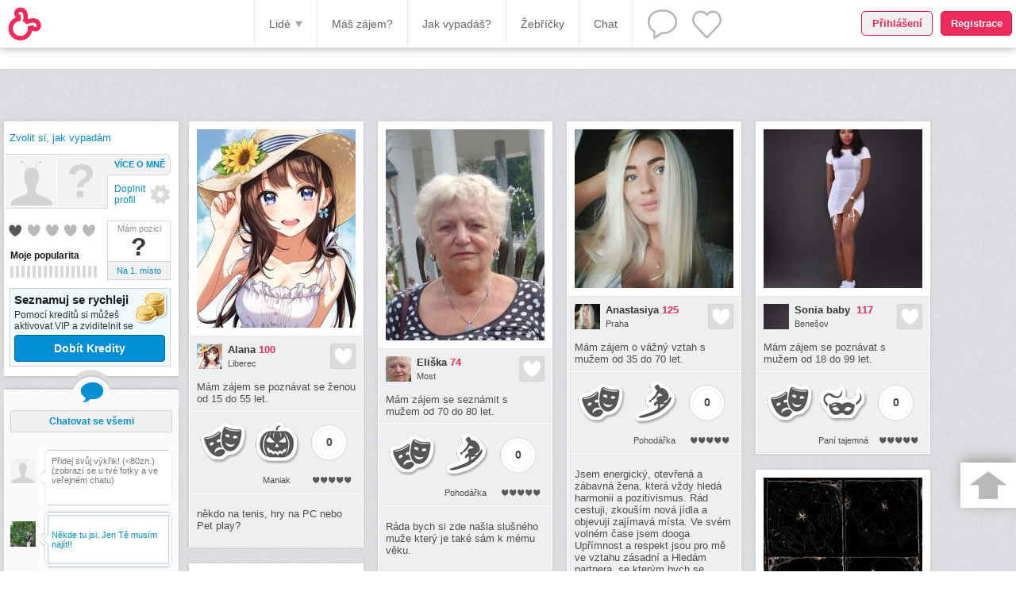

--- FILE ---
content_type: text/html; charset=UTF-8
request_url: https://www.tykadla.cz/gallery/lide--zeny--74-plus/
body_size: 13722
content:
<?xml version="1.0" encoding="utf-8"?>
<!DOCTYPE html PUBLIC "-//W3C//DTD XHTML 1.0 Strict//EN" "http://www.w3.org/TR/xhtml1/DTD/xhtml1-strict.dtd">
<html xmlns="http://www.w3.org/1999/xhtml" xml:lang="en" lang="en">
<head>
<title>ženy | 74+ | Lidé k seznámení | Seznamka Tykadla.cz</title>
<meta http-equiv="Content-type" content="text/html; charset=utf-8" />
<meta name="robots" content="all" />
<meta name="description" content="Poctivá česká seznamka s 49 486 ověřenými profily lidí s chutí se seznámit, jít na rande, zažít flirt či pohodový pokec. Výběr: ženy | 74+. Jsme první seznamkou, která umí vyhledat lidi podle typu osobnosti nebo vzhledu." />
<meta name="keywords" content="Tykadla, seznamka, fotoseznamka, internetová seznamka, online seznamka, seznámit se, seznámení, seznamování, chat, chatování, single, pokec, povídat si, známost, rande, flirt, láska, vztah, vážný vztah, poznávat se, partner, přátelé, parta, kamarádi, komunitní portál, sociální síť, komunita, zábava, legrace, komunikace, soutěž, hra, casting, herec, film, filmová role, osobnost" />
<meta name="google-site-verification" content="FS3SH3060KOLj_K_95f1_lbeLBYTqRdxI0Zfmxhd_K8" />
<link rel="shortcut icon" href="/images/favicon.ico" type="image/x-icon" />
<link href="/" />
  <link rel="stylesheet" type="text/css" href="/styles/jquery-ui-1.8.20.custom.css" />
  <link rel="stylesheet" type="text/css" href="/styles/jquery.Jcrop.min.css" /><link rel="stylesheet" type="text/css" href="/styles/prettyPhoto.css" media="screen" charset="utf-8" />
    <link rel="stylesheet" type="text/css" href="/styles/general.css?v=99" />
    <link rel="stylesheet" type="text/css" href="/styles/menu-icons.css?v=99" />
    <link rel="stylesheet" type="text/css" href="/styles/custom.css?v=99" />
    <link rel="stylesheet" type="text/css" href="/styles/reg.css?v=99" />
    
	<!-- // ICONS \ -->
	<link rel="apple-touch-icon" sizes="180x180" href="/images/icons/apple-touch-icon.png?v=99">
	<link rel="icon" type="image/png" sizes="32x32" href="/images/icons/favicon-32x32.png?v=99">
	<link rel="icon" type="image/png" sizes="16x16" href="/images/icons/favicon-16x16.png?v=99">
	<link rel="mask-icon" href="/images/icons/safari-pinned-tab.svg?v=99" color="#ef2b5b">
	<link rel="shortcut icon" href="/images/icons/favicon.ico?v=99">
	<meta name="msapplication-TileColor" content="#da532c">
	<meta name="msapplication-TileImage" content="/images/icons/mstile-144x144.png?v=99">

	<!--
	https://trello.com/c/KlcTPThe/184
	<meta name="msapplication-config" content="/images/icons/browserconfig.xml?v=99">
	<link rel="manifest" href="/images/icons/manifest.json?v=99">-->
	<meta name="theme-color" content="#ffffff">

	<meta name="apple-mobile-web-app-title" content="Tykadla.cz">
	<meta name="application-name" content="Tykadla.cz">
	<!-- \ ICONS // -->
	
    <link rel="stylesheet" media="only screen and (max-width:800px)" type="text/css" href="/styles/new-responsive-gal.css?v=99" style="outline: none;">
    <script>
        
    function isMobile() {
        return (function (userAgent) {
            if (/(android|bb\d+|meego).+mobile|avantgo|bada\/|blackberry|blazer|compal|elaine|fennec|hiptop|iemobile|ip(hone|od|ad)|iris|kindle|lge |maemo|midp|mmp|mobile.+firefox|netfront|opera m(ob|in)i|palm( os)?|phone|p(ixi|re)\/|plucker|pocket|psp|series(4|6)0|symbian|treo|up\.(browser|link)|vodafone|wap|windows (ce|phone)|xda|xiino/i.test(userAgent)
            || /1207|6310|6590|3gso|4thp|50[1-6]i|770s|802s|a wa|abac|ac(er|oo|s\-)|ai(ko|rn)|al(av|ca|co)|amoi|an(ex|ny|yw)|aptu|ar(ch|go)|as(te|us)|attw|au(di|\-m|r |s )|avan|be(ck|ll|nq)|bi(lb|rd)|bl(ac|az)|br(e|v)w|bumb|bw\-(n|u)|c55\/|capi|ccwa|cdm\-|cell|chtm|cldc|cmd\-|co(mp|nd)|craw|da(it|ll|ng)|dbte|dc\-s|devi|dica|dmob|do(c|p)o|ds(12|\-d)|el(49|ai)|em(l2|ul)|er(ic|k0)|esl8|ez([4-7]0|os|wa|ze)|fetc|fly(\-|_)|g1 u|g560|gene|gf\-5|g\-mo|go(\.w|od)|gr(ad|un)|haie|hcit|hd\-(m|p|t)|hei\-|hi(pt|ta)|hp( i|ip)|hs\-c|ht(c(\-| |_|a|g|p|s|t)|tp)|hu(aw|tc)|i\-(20|go|ma)|i230|iac( |\-|\/)|ibro|idea|ig01|ikom|im1k|inno|ipaq|iris|ja(t|v)a|jbro|jemu|jigs|kddi|keji|kgt( |\/)|klon|kpt |kwc\-|kyo(c|k)|le(no|xi)|lg( g|\/(k|l|u)|50|54|\-[a-w])|libw|lynx|m1\-w|m3ga|m50\/|ma(te|ui|xo)|mc(01|21|ca)|m\-cr|me(rc|ri)|mi(o8|oa|ts)|mmef|mo(01|02|bi|de|do|t(\-| |o|v)|zz)|mt(50|p1|v )|mwbp|mywa|n10[0-2]|n20[2-3]|n30(0|2)|n50(0|2|5)|n7(0(0|1)|10)|ne((c|m)\-|on|tf|wf|wg|wt)|nok(6|i)|nzph|o2im|op(ti|wv)|oran|owg1|p800|pan(a|d|t)|pdxg|pg(13|\-([1-8]|c))|phil|pire|pl(ay|uc)|pn\-2|po(ck|rt|se)|prox|psio|pt\-g|qa\-a|qc(07|12|21|32|60|\-[2-7]|i\-)|qtek|r380|r600|raks|rim9|ro(ve|zo)|s55\/|sa(ge|ma|mm|ms|ny|va)|sc(01|h\-|oo|p\-)|sdk\/|se(c(\-|0|1)|47|mc|nd|ri)|sgh\-|shar|sie(\-|m)|sk\-0|sl(45|id)|sm(al|ar|b3|it|t5)|so(ft|ny)|sp(01|h\-|v\-|v )|sy(01|mb)|t2(18|50)|t6(00|10|18)|ta(gt|lk)|tcl\-|tdg\-|tel(i|m)|tim\-|t\-mo|to(pl|sh)|ts(70|m\-|m3|m5)|tx\-9|up(\.b|g1|si)|utst|v400|v750|veri|vi(rg|te)|vk(40|5[0-3]|\-v)|vm40|voda|vulc|vx(52|53|60|61|70|80|81|83|85|98)|w3c(\-| )|webc|whit|wi(g |nc|nw)|wmlb|wonu|x700|yas\-|your|zeto|zte\-/i.test(userAgent.substr(0, 4)))
            return true;
            else
            return false;
        })((navigator.userAgent || navigator.vendor || window.opera).toLowerCase());
    };

    document.addEventListener("DOMContentLoaded", function () {
      if (isMobile()) {
        var metaTag=document.createElement("meta");
        metaTag.name = "viewport";
        metaTag.content = "width=device-width, initial-scale=1.0";
        document.getElementsByTagName("head")[0].appendChild(metaTag);
        document.getElementsByTagName('body')[0].classList.add("mobile-display");
      }
    });
        
    </script>
<script async src="//pagead2.googlesyndication.com/pagead/js/adsbygoogle.js"></script><script src="/javascript/jquery-1.7.2.min.js" type="text/javascript"></script><script src="/javascript/jquery-ui-1.8.20.custom.min.js" type="text/javascript"></script><script src="/javascript/jquery.carouFredSel-5.6.1-packed.js" type="text/javascript"></script><script src="/javascript/jquery.hoverIntent.minified.js" type="text/javascript"></script><script src="/javascript/jquery.prettyPhoto.js" type="text/javascript"></script><script src="/javascript/jquery.placeholder.min.js" type="text/javascript"></script><script src="/javascript/jquery.Jcrop.min.js" type="text/javascript"></script><script src="/javascript/jquery.filedrop.js" type="text/javascript"></script><script src="/javascript/jquery.masonry.min.js" type="text/javascript"></script><script src="/javascript/jquery.infinitescroll.min.js" type="text/javascript"></script><script src="/javascript/jquery.simplyscroll.min.js" type="text/javascript"></script><script src="/javascript/jquery.qtip-1.0.0-rc3.min.js" type="text/javascript"></script><script src="/javascript/jquery.multiselect.min.js" type="text/javascript"></script><script src="/javascript/jquery.cookie.js" type="text/javascript"></script><script src="/javascript/custom.js?v=99" type="text/javascript"></script><script src="/javascript/jQueryRotate.js" type="text/javascript"></script><script src="/javascript/dialog_script.js?v=99" type="text/javascript"></script><script type="text/javascript">window.systemTarget = "production";</script>
		    <script type="text/javascript">
		      (function(i,s,o,g,r,a,m){i["GoogleAnalyticsObject"]=r;i[r]=i[r]||function(){
		      (i[r].q=i[r].q||[]).push(arguments)},i[r].l=1*new Date();a=s.createElement(o),
		      m=s.getElementsByTagName(o)[0];a.async=1;a.src=g;m.parentNode.insertBefore(a,m)
		      })(window,document,"script","//www.google-analytics.com/analytics.js","ga");
		
		      ga("create", "UA-33369409-1", "auto");
		      ga("send", "pageview");
		  ga("set", "Logged", 0);
    </script>
  
</head>
<body class="darker">
  <div id="fb-root"></div>
  <script>(function(d, s, id) {
    var js, fjs = d.getElementsByTagName(s)[0];
    if (d.getElementById(id)) return;
    js = d.createElement(s); js.id = id;
    //js.src = "//connect.facebook.net/cs_CZ/sdk.js#xfbml=1&version=v2.0";
    js.src = "//connect.facebook.net/cs_CZ/sdk.js#xfbml=1";
    fjs.parentNode.insertBefore(js, fjs);
  }(document, "script", "facebook-jssdk"));
noreg_anticlick();
  </script>

    <div id="noclick_modal_small">
      <a href="/login"><div id="noreg_login_btn" class="button_red_light">Přihlášení</div></a>
      <a href="/register"><div id="noreg_reg_btn" class="button_red">Registrace</div></a>
    </div>
  
<noscript><div id="noscript">Pro správnou funkci Tykadel musíte mít zapnutý javascript.</div></noscript>
<div id="container">
<a name="top"></a><div id="general_popup"></div>
<div id="header" style="">
    <div id="menu">
			<div id="menu_left">
        <a href="/gallery"><img src="/images/rd_menu_logo.png" width="42" height="42" alt="" /></a>
        <div id="gal_fb-like" class="fb-like" data-href="http://www.facebook.com/Tykadla" data-layout="button_count" data-action="like" data-show-faces="true" data-share="false"></div>
      </div>
      <div id="menu_right">
  
      <a id="menu_right_l" href="/profile/profile_photo">
        <div class="first">S foto se seznámíš líp</div>
        <div class="second">NAHRÁT FOTKU</div>
      </a>
    
        <!--div id="menu_right_r">
          
          <img id="services_menuarrow" src="/images/rd_menu_whitearrow.png" width="9" height="9" />
        </div-->
      </div>
      <div id="menu_center" class="short">
        <div id="menu_people_dropdown" class="menu_dropdown">
          <a class="menu_people_desktop" onclick="reset_gallery()">Všichni</a>
          <a class="menu_people_desktop noreg_not" onclick="apply_spec_filter('females')">Ženy</a>
          <a class="menu_people_desktop noreg_not" onclick="apply_spec_filter('males')">Muži</a>
          <div class="menu_people_desktop separator"></div>
          <a class="menu_people_desktop noreg_not" onclick="apply_spec_filter('gay')">Gayové</a>
          <a class="menu_people_desktop noreg_not" onclick="apply_spec_filter('lesb')">Lesbičky</a>
          <a class="menu_people_desktop noreg_not" onclick="apply_spec_filter('bi')">Bisexuálové</a>
          <div class="menu_people_desktop separator"></div>
          <a class="menu_people_desktop noreg_not" href="/gallery/ads">Inzeráty</a>
          <a class="menu_people_desktop noreg_not" href="/lists/overview">Fotky</a>
  
		<a class="menu_people_mobile" onclick="reset_gallery()">Lidé</a>
        <a class="menu_people_mobile" href="/game/interest">Máš zájem?</a>
        <a class="menu_people_mobile" href="/game/casting">Jak vypadáš?</a>
        <a class="menu_people_mobile" href="/ladder">Žebříčky</a>
        <a class="menu_people_mobile" href="https://m.tykadla.cz/chat">Chat</a>
		<a class="menu_people_mobile" target="_blank" href="/profil/0">Profil</a>
		<a class="menu_people_mobile" href="/settings">Nastavení</a>
		<a class="menu_people_mobile" href="https://tykadla.cz/m/sign/out">Odhlásit se</a>
    
        </div>
        <div id="people_menuarrow" class="menu_center_item" >Lidé<img src="/images/rd_menu_darkarrow.png" width="9" height="9" alt="" /></div>
        <a class="menu_center_item" href="/game/interest">Máš zájem?</a>
        <a class="menu_center_item" href="/game/casting">Jak vypadáš?</a>
        <a class="menu_center_item" href="/ladder">Žebříčky</a>
        <a class="menu_center_item" href="https://m.tykadla.cz/chat">Chat</a>     								        
        <a class="menu_center_chat_item first" onclick="general_box('tykadla_open')">
        <div class="notif_num nonew"></div>
          <div class="notif_chat_num nonew"></div>
        </a>
        <a class="menu_center_chat_item second" onclick="general_box('tykadla_open')">
          <div class="notif_num nonew"></div>
        </a>
      </div>
    </div>
    <div class="menuspace"></div>
  </div>
      <div id="gallery_content">
      <div style="height: 20px;"></div>
      <div id="leftbox"><div id="leftbox_panel">  
		<div class="lb_role lb_role_anonym" ><a href="/profile/character">Zvolit si, jak vypadám</a></div>
	  <div class="lb_left">
			<div class="lb_profile"><a href="/profil/0" target="_blank"><img class="imgdiv_img pointer" src="/images/tykadlak_s.png" alt="" /></a><a class="lb_char_anonym" href="/profile/character" title="Zvolit si, jak vypadám">?</a>		  </div>
		  <div class="lb_hearts"><div class="hearts tooltip_bubble" title="Moje přitažlivost"><div class="heart_red_big"></div><div class="heart_grey_big"></div><div class="heart_grey_big"></div><div class="heart_grey_big"></div><div class="heart_grey_big"></div></div></div>
		 	<div class="lb_graphs">
			 	 <div title="Čím aktivnější budeš, tím větší popularita">
				 <div class="graph_label">Moje popularita</div>
			 	<div class="segment_graph"><div class="segment_graph_fill" style="width: 0px"></div></div></div>
			 	 <div title="Zviditelni se aktivací služeb">
				 <div class="graph_label">Viditelnost <span>(31%)</span></div>
			 	<div class="segment_graph"><div class="segment_graph_fill" style="width: 35px"></div></div></div>
			 	<div title="S VIP vidíš, kdo má o tebe zájem + další výhody">
			 	<div class="graph_label">Moje VIP <span>(0 dní)</span></div>
			 	<div class="segment_graph"><div class="segment_graph_fill" style="width: 0px"></div></div></div>
		 	</div>
		</div>
		<div class="lb_right">
			<div class="links">
		  	<a href="/ladder/personal" class="grey">Více o mně</a>
		  	<a href="/profile/details" class="lb_fill_profile">Doplnit profil
				</a>

		 	</div>
		 	<div>
		 		<div class="lb_position big" title="Na 1. místě budeš nejvíc vidět. Topni se.">
		 		Mám pozici
		 		<strong>?</strong>
		 		</div>
		 	<a class="lb_grey_button" onclick="$(document).dialog_create('service_promote_dialog', {active: 'top'});">Na 1. místo</a><a class="lb_grey_button"  onclick="$(document).dialog_create('service_promote_dialog');">Zviditelnit</a><a class="lb_blue_button"  onclick="$(document).dialog_create('service_vip_dialog');">Aktivovat</a></div>
		</div>
	
			<div class="lb_credit_promo">
				<h4>Seznamuj se rychleji</h4>
				<p>Pomocí kreditů si můžeš aktivovat VIP a zviditelnit se</p>
				<img src="/images/services-kredity.gif" alt="kredity">
				<a href="/services/open_credit" class="btn-classic btn-classic-blue active">Dobít Kredity</a>
			</div>
		</div><div id="separator"></div>
    <div id="shouts">
      <a href="https://m.tykadla.cz/chat" style="text-decoration: none"><div id="shouts_to_chat" class="blue">Chatovat se všemi</div></a>
  <div id="viewport"><ul id="shouter"><li id="myshout"><img src="/img/smin" alt="" class="pointer" onclick="profile_popup(event, 0)" /><div class="shoutg"><textarea id="shoutarea" cols="1" rows="1" placeholder="Přidej svůj výkřik! (<80zn.)
(zobrazí se u tvé fotky a ve veřejném chatu)"></textarea></div></li><li><a href="/profil/113184" target="_blank"><img class="imgdiv_img pointer" src="/img/smin/220878/62e3ddb595ef41415216175b75fe56115ee608d1" alt=""/></a><div class="shoutm"><p class="shout_text">Někde tu jsi. Jen Tě musím najít!!</p></div></li><li><a href="/profil/195344" target="_blank"><img class="imgdiv_img pointer" src="/img/smin/220864/1bb2cdc66a133d6da1edd36df35fa072e4e4fa36" alt=""/></a><div class="shoutm"><p class="shout_text">Chci mít sex se ženou od 17 so 25 let</p></div></li><li><a href="/profil/195339" target="_blank"><img class="imgdiv_img pointer" src="/img/smin/220862/5878ca7b0719f99a81145d07891480e27bd35cc2" alt=""/></a><div class="shoutm"><p class="shout_text">G</p></div></li><li><a href="/profil/195310" target="_blank"><img class="imgdiv_img pointer" src="/img/smin/220856/8d34bfc6427309867343d3b39ddd2bff7ed1d438" alt=""/></a><div class="shoutm"><p class="shout_text">Žena v Plzni?</p></div></li><li><a href="/profil/195244" target="_blank"><img class="imgdiv_img pointer" src="/images/tykadlak_smin.png" alt="" /></a><div class="shoutm"><p class="shout_text">Hledám nějakou holku na seznámení ? Je tu nějaká kdyžtak napiš </p></div></li><li><a href="/profil/195243" target="_blank"><img class="imgdiv_img pointer" src="/img/smin/220838/7e33d9fe4fba7ce4e3b77c1876bcb2832f4e9c76" alt=""/></a><div class="shoutm"><p class="shout_text">Mám zájem jen o sex se ženami od 17 do 24 let.</p></div></li><li><a href="/profil/195225" target="_blank"><img class="imgdiv_img pointer" src="/img/smin/220830/f35b43a7e09f18575513bd8751aa63ab429872d3" alt=""/></a><div class="shoutm"><p class="shout_text">Wheeeey </p></div></li><li><a href="/profil/195123" target="_blank"><img class="imgdiv_img pointer" src="/img/smin/220813/c3d95bf76b56d8658c419a36ba94ce9c5aa5a41d" alt=""/></a><div class="shoutf"><p class="shout_text">Jsem těhotná a pokud se najde někdo komu nevadí briško  tak mi napište</p></div></li><li><a href="/profil/195096" target="_blank"><img class="imgdiv_img pointer" src="/img/smin/220805/6f647a081dbefee4f8c4491719015719000da440" alt=""/></a><div class="shoutm"><p class="shout_text">Mrdej, a nebo nech být.</p></div></li><li><a href="/profil/191726" target="_blank"><img class="imgdiv_img pointer" src="/img/smin/218607/448294fb4be197a700cd18527389e80369a53c47" alt=""/></a><div class="shoutf"><p class="shout_text">Minulost je vypálená hlubina</p></div></li><li><a href="/profil/195083" target="_blank"><img class="imgdiv_img pointer" src="/img/smin/220792/35a0a71f8f9998b0e7177cbf61dae7a3b5e4fcaa" alt=""/></a><div class="shoutf"><p class="shout_text">Pojď si psat </p></div></li><li><a href="/profil/180439" target="_blank"><img class="imgdiv_img pointer" src="/img/smin/211015/f0cc4b71f604d04f57975de63469c1d4d374740f" alt=""/></a><div class="shoutm"><p class="shout_text">Psaní, flirtování, sex</p></div></li><li><a href="/profil/195075" target="_blank"><img class="imgdiv_img pointer" src="/img/smin/220790/bbe24151c0664b46dab879887d35480cea7ff0e5" alt=""/></a><div class="shoutm"><p class="shout_text">Ahoj slečno nechces se poznat? :)</p></div></li><li><a href="/profil/195073" target="_blank"><img class="imgdiv_img pointer" src="/img/smin/220789/c791d0cf2744e71dc62810682795b911884bbb19" alt=""/></a><div class="shoutm"><p class="shout_text">Napište na ig w_tartor_15</p></div></li><li><a href="/profil/195066" target="_blank"><img class="imgdiv_img pointer" src="/img/smin/220783/140798595968badd2326c7a2d75e3db3ed879fc3" alt=""/></a><div class="shoutm"><p class="shout_text">Hledám ženu na sex</p></div></li><li><a href="/profil/195066" target="_blank"><img class="imgdiv_img pointer" src="/img/smin/220783/140798595968badd2326c7a2d75e3db3ed879fc3" alt=""/></a><div class="shoutm"><p class="shout_text">Hledám ženu na sex</p></div></li><li><a href="/profil/194811" target="_blank"><img class="imgdiv_img pointer" src="/img/smin/220571/a4cf181137aedcbef20373bf5a358dbfaa4df2fc" alt=""/></a><div class="shoutm"><p class="shout_text">Krásné techtle a vášnivé mechtle.</p></div></li><li><a href="/profil/194250" target="_blank"><img class="imgdiv_img pointer" src="/img/smin/220756/877f2787c7763328fdfe7a75c7260884e0d2e97d" alt=""/></a><div class="shoutm"><p class="shout_text">Nebráním se ničemu </p></div></li><li><a href="/profil/190942" target="_blank"><img class="imgdiv_img pointer" src="/img/smin/218112/db8a936d3f1d14758350177b1f0bfa9391e1aa02" alt=""/></a><div class="shoutm"><p class="shout_text">Hledám vážný vztah </p></div></li><li><a href="/profil/192097" target="_blank"><img class="imgdiv_img pointer" src="/img/smin/218835/900be4bf361fb4f6fafaf8ca60cb0cebd83c185c" alt=""/></a><div class="shoutm"><p class="shout_text">Hledám štíhlou ženu, která nemá problém s nahotou v sauně čí na nudapláži.</p></div></li><li><a href="/profil/195019" target="_blank"><img class="imgdiv_img pointer" src="/img/smin/220721/8998d98eadccf7d74a31eab28e062c1b2d875360" alt=""/></a><div class="shoutm"><p class="shout_text">Sex</p></div></li><li><a href="/profil/195019" target="_blank"><img class="imgdiv_img pointer" src="/img/smin/220721/8998d98eadccf7d74a31eab28e062c1b2d875360" alt=""/></a><div class="shoutm"><p class="shout_text">Sex</p></div></li><li><a href="/profil/194982" target="_blank"><img class="imgdiv_img pointer" src="/img/smin/220696/f5058d5b6a0a8fb1f6788dd8cd4ab5218d2e16d5" alt=""/></a><div class="shoutm"><p class="shout_text">Ahoj </p></div></li><li><a href="/profil/186108" target="_blank"><img class="imgdiv_img pointer" src="/img/smin/217785/ae3d1dbef39fd7d0e470a880991a7b8d3458e832" alt=""/></a><div class="shoutm"><p class="shout_text">svodidla vraci do hry!</p></div></li><li><a href="/profil/194805" target="_blank"><img class="imgdiv_img pointer" src="/img/smin/220568/44aa9d16acae4ad42bb1dd8143c22c9744748777" alt=""/></a><div class="shoutm"><p class="shout_text">Sex a vareso sex </p></div></li><li><a href="/profil/194955" target="_blank"><img class="imgdiv_img pointer" src="/img/smin/220673/c92da44ab19609cbf364afdcf0240961d5735f47" alt=""/></a><div class="shoutm"><p class="shout_text">chci prostě Ženskou</p></div></li><li><a href="/profil/194943" target="_blank"><img class="imgdiv_img pointer" src="/images/tykadlak_smin.png" alt="" /></a><div class="shoutm"><p class="shout_text">Single</p></div></li><li><a href="/profil/194928" target="_blank"><img class="imgdiv_img pointer" src="/img/smin/220645/f02ed2aa01f55117f6b89d4ba06c5b54c1170513" alt=""/></a><div class="shoutm"><p class="shout_text">Ahoj,jsi tu???</p></div></li><li><a href="/profil/194907" target="_blank"><img class="imgdiv_img pointer" src="/img/smin/220629/55987961197107841567b81fae2393757b062fe1" alt=""/></a><div class="shoutm"><p class="shout_text">Užít, polaskat a spočinout </p></div></li><li><a href="/profil/194901" target="_blank"><img class="imgdiv_img pointer" src="/img/smin/220628/9064f24271f39bcb5b9a77c531d8f9a0c8f8bdc1" alt=""/></a><div class="shoutm"><p class="shout_text">Hledám živou duši </p></div></li><li><a href="/profil/194902" target="_blank"><img class="imgdiv_img pointer" src="/img/smin/220625/3909a0fa2ce847e500109d9caf84629e606a59f4" alt=""/></a><div class="shoutm"><p class="shout_text">Pojď se seznámit </p></div></li><li><a href="/profil/194859" target="_blank"><img class="imgdiv_img pointer" src="/img/smin/220597/2493c48e75e051b711008cd5958b3fcbb645d58f" alt=""/></a><div class="shoutm"><p class="shout_text">Je to rebel!</p></div></li><li><a href="/profil/107528" target="_blank"><img class="imgdiv_img pointer" src="/img/smin/220475/15bb6baa4a4716b19bd41de119f72c099dffd16e" alt=""/></a><div class="shoutm"><p class="shout_text">Hledám ženu a to i z páru na reálný sex s vlastním zázemím,a to i dlouhodobě.</p></div></li><li><a href="/profil/107528" target="_blank"><img class="imgdiv_img pointer" src="/img/smin/220475/15bb6baa4a4716b19bd41de119f72c099dffd16e" alt=""/></a><div class="shoutm"><p class="shout_text">Hledám ženu a to i z páru na reálný sex s vlastním zázemím,a to i dlouhodobě.</p></div></li><li><a href="/profil/181014" target="_blank"><img class="imgdiv_img pointer" src="/img/smin/211443/655360bfa3c436ea189a38b6bf5854cd5b898f8d" alt=""/></a><div class="shoutm"><p class="shout_text">Chci se seznámit s holkou nebo ženou, klidně i co má děti :-)</p></div></li><li><a href="/profil/194803" target="_blank"><img class="imgdiv_img pointer" src="/img/smin/220569/8d17b326126db478d0b62f47e27a4a680232000b" alt=""/></a><div class="shoutm"><p class="shout_text">Hledám diskrétní milenecký vztah založený na chemii
</p></div></li><li><a href="/profil/176740" target="_blank"><img class="imgdiv_img pointer" src="/img/smin/211331/2dc08883ef97bee4fde8c0e978964cd297c11b9f" alt=""/></a><div class="shoutm"><p class="shout_text">Chtěl bych zde poznat nějakou dívku na psaní.</p></div></li><li><a href="/profil/194783" target="_blank"><img class="imgdiv_img pointer" src="/img/smin/220547/3bcdf08b5f9187adfd05a0efaab3504bef3b5605" alt=""/></a><div class="shoutm"><p class="shout_text">Chci zpět devadesátky !</p></div></li><li><a href="/profil/81728" target="_blank"><img class="imgdiv_img pointer" src="/img/smin/220542/0fffb6fa3ac19f5e6c626b8459c27e7a2cf73bba" alt=""/></a><div class="shoutm"><p class="shout_text">Chce to ženskou, vzhled a věk nerozhoduje... </p></div></li><li><a href="/profil/182003" target="_blank"><img class="imgdiv_img pointer" src="/img/smin/220538/49aa67501aa1e7d8e7594123ff5da524ac3a1799" alt=""/></a><div class="shoutm"><p class="shout_text">chybi me sex</p></div></li><li><a href="/profil/194761" target="_blank"><img class="imgdiv_img pointer" src="/img/smin/220517/7a75a9ea2f0e257493ce64fe18a05be000c27970" alt=""/></a><div class="shoutm"><p class="shout_text">Je mi 16 mám rád hodně uchylnější Holku když to má ráda a vý co chce.</p></div></li><li><a href="/profil/169553" target="_blank"><img class="imgdiv_img pointer" src="/img/smin/203277/555b369c9a9a0e1cdad21c04ccbe952b336bccb8" alt=""/></a><div class="shoutm"><p class="shout_text">I hledám touto příležitosti najít i krásný vztah i porozumneni</p></div></li><li><a href="/profil/186608" target="_blank"><img class="imgdiv_img pointer" src="/img/smin/220413/987ea30cc8ec8833d785b6082414481f412c9d5f" alt=""/></a><div class="shoutm"><p class="shout_text">Hledám holku která mě bude doopravdy milovat a chápat mě>:(</p></div></li><li><a href="/profil/194713" target="_blank"><img class="imgdiv_img pointer" src="/img/smin/220470/88eda32d48338ca255a306b457586ef3eaccad00" alt=""/></a><div class="shoutf"><p class="shout_text">Hledám ....</p></div></li><li><a href="/profil/182526" target="_blank"><img class="imgdiv_img pointer" src="/img/smin/212594/1c7deefdba35e04831c185f4b2bb7217fedc4875" alt=""/></a><div class="shoutm"><p class="shout_text"> Žena Vyškov a okolí? Prochajda? </p></div></li><li><a href="/profil/194624" target="_blank"><img class="imgdiv_img pointer" src="/images/tykadlak_smin.png" alt="" /></a><div class="shoutm"><p class="shout_text">Ženáč s chutí a časem na sex během dne. </p></div></li><li><a href="/profil/194636" target="_blank"><img class="imgdiv_img pointer" src="/img/smin/220417/dedb2dde91c001b46f97d969febfb6c5fc463f8d" alt=""/></a><div class="shoutm"><p class="shout_text">Trochou stydlivý hledam reel</p></div></li><li><a href="/profil/194617" target="_blank"><img class="imgdiv_img pointer" src="/img/smin/220403/c843340f59ae1a9eeb008c567ab1e3a2f263beef" alt=""/></a><div class="shoutm"><p class="shout_text">Chci se seznámit a mít to s fajnovou holkou </p></div></li><li><a href="/profil/194605" target="_blank"><img class="imgdiv_img pointer" src="/img/smin/220398/db4346f030c07ab358321d138f1671187a1c859f" alt=""/></a><div class="shoutf"><p class="shout_text">Hledám životní lásku </p></div></li><li><a href="/profil/194490" target="_blank"><img class="imgdiv_img pointer" src="/img/smin/220314/ae9aa4d447c01aab1a979271088a25a2a5187e65" alt=""/></a><div class="shoutm"><p class="shout_text">Cau někdo na pokec? </p></div></li></ul></div><div id="down"></div></div><script type="text/javascript">shouter();</script><div style="display:none;"></div><div id="topminiladder"><a id="mini_ladder_male">Muži</a><a id="mini_ladder_female" class="active">Ženy</a><hr /></div><div id="mini_ladder_div"><table class="ladder mini_female"><tr><td class="icn"><a href="/ladder/female/pop"><div class="icon60 is_oskar"></div></a></td><th><a href="/ladder/female/pop">Nejpopulárnější</a></th></tr><tr><td class="ord o1" onClick="window.location='/ladder/female/pop'">1</td><td class="det d1"><div class="miniimgdiv"><a href="/profil/194595" target="_blank"><img src="/img/s/220793/b5a98203103b19c562c611574695fe6754c919b3" alt="" /></a>
              
            </div></td></tr><tr><td class="ord o2" onClick="window.location='/ladder/female/pop'">2</td><td class="det d2"><div class="miniimgdiv"><a href="/profil/191859" target="_blank"><img src="/img/s/218683/9232e25a18fa6efb2ba7cc766b838af73837d54f" alt="" /></a>
              
            </div></td></tr><tr><td class="ord o3" onClick="window.location='/ladder/female/pop'">3</td><td class="det d3"><div class="miniimgdiv"><a href="/profil/195347" target="_blank"><img src="/img/s/220866/913d05ccbb7ff3908b7011415c628c5338dd2ccb" alt="" /></a>
              
            </div></td></tr></table><p class="showall mini_female"><a href="/ladder/female/pop">Ukázat Top 100</a></p><table class="ladder mini_female"><tr><td class="icn"><a href="/ladder/female/glam"><div class="icon60 is_podium"></div></a></td><th><a href="/ladder/female/glam">Nejpřitažlivější</a></th></tr><tr><td class="ord o1" onClick="window.location='/ladder/female/glam'">1</td><td class="det d1"><div class="miniimgdiv"><a href="/profil/94788" target="_blank"><img src="/img/s/140008/13c63f50a1bfccfcb8efd3cff0013cf7b74ff1de/veiled" alt="" /></a>
              
            </div></td></tr><tr><td class="ord o2" onClick="window.location='/ladder/female/glam'">2</td><td class="det d2"><div class="miniimgdiv"><a href="/profil/79941" target="_blank"><img src="/img/s/108646/9fbef67557d6cb888c8adba5b3fce1545f1a6c0e/veiled" alt="" /></a>
              
            </div></td></tr><tr><td class="ord o3" onClick="window.location='/ladder/female/glam'">3</td><td class="det d3"><div class="miniimgdiv"><a href="/profil/93326" target="_blank"><img src="/img/s/127867/4340eddeafbcabf2a1ada67e89198a939aba3957/veiled" alt="" /></a>
              
            </div></td></tr></table><p class="showall mini_female"><a href="/ladder/female/glam">Ukázat Top 100</a></p><table class="ladder mini_female"><tr><td class="icn"><a href="/ladder/female/475"><div class="icon60 is_char_373"></div></a></td><th><a href="/ladder/female/475">Šamanka</a></th></tr><tr><td class="ord o1" onClick="window.location='/ladder/female/475'">1</td><td class="det d1"><div class="miniimgdiv"><a href="/profil/73417" target="_blank"><img src="/img/s/97860/753090297b1bb670109648125f4fa59a3713342b" alt="" /></a>
              
            </div></td></tr><tr><td class="ord o2" onClick="window.location='/ladder/female/475'">2</td><td class="det d2"><div class="miniimgdiv"><a href="/profil/82278" target="_blank"><img src="/img/s/112318/66ec8502ef84840ca52e25bc1e7fe798c6c51831" alt="" /></a>
              
            </div></td></tr><tr><td class="ord o3" onClick="window.location='/ladder/female/475'">3</td><td class="det d3"><div class="miniimgdiv"><a href="/profil/82045" target="_blank"><img src="/img/s/111924/b65230339e86617abc2d810fe53d8a44498023ce/veiled" alt="" /></a>
              
            </div></td></tr></table><p class="showall mini_female"><a href="/ladder/female/475">Ukázat Top 100</a></p><table class="ladder mini_female"><tr><td class="icn"><a href="/ladder/female/428"><div class="icon60 is_char_328"></div></a></td><th><a href="/ladder/female/428">Princezna</a></th></tr><tr><td class="ord o1" onClick="window.location='/ladder/female/428'">1</td><td class="det d1"><div class="miniimgdiv"><a href="/profil/113691" target="_blank"><img src="/img/s/150265/1293d26ce1082784ef21a330cdf2f79b2b4394a1" alt="" /></a>
              
            </div></td></tr><tr><td class="ord o2" onClick="window.location='/ladder/female/428'">2</td><td class="det d2"><div class="miniimgdiv"><a href="/profil/165241" target="_blank"><img src="/img/s/200021/15a75f96f03f8090ccb877e97d89529f59965dcb" alt="" /></a>
              
            </div></td></tr><tr><td class="ord o3" onClick="window.location='/ladder/female/428'">3</td><td class="det d3"><div class="miniimgdiv"><a href="/profil/173123" target="_blank"><img src="/img/s/206087/fe3a5545c34af81369153d06ec7e9d4d5c5c226e" alt="" /></a>
              
            </div></td></tr></table><p class="showall mini_female"><a href="/ladder/female/428">Ukázat Top 100</a></p><table class="ladder mini_female"><tr><td class="icn"><a href="/ladder/female/469"><div class="icon60 is_char_367"></div></a></td><th><a href="/ladder/female/469">Hysterka</a></th></tr><tr><td class="ord o1" onClick="window.location='/ladder/female/469'">1</td><td class="det d1"><div class="miniimgdiv"><a href="/profil/140003" target="_blank"><img src="/img/s/177258/c13a44d201e745e7bca6a97a9b244c75d90f317a" alt="" /></a>
              
            </div></td></tr><tr><td class="ord o2" onClick="window.location='/ladder/female/469'">2</td><td class="det d2"><div class="miniimgdiv"><a href="/profil/120027" target="_blank"><img src="/img/s/201677/f0c4fac19c2665953d9f126306645be4381dcbe6" alt="" /></a>
              
            </div></td></tr><tr><td class="ord o3" onClick="window.location='/ladder/female/469'">3</td><td class="det d3"><div class="miniimgdiv"><a href="/profil/91148" target="_blank"><img src="/img/s/125557/d268675ad6e97e586ff3ed34fff01d7c7a1cc67e" alt="" /></a>
              
            </div></td></tr></table><p class="showall mini_female"><a href="/ladder/female/469">Ukázat Top 100</a></p><table class="ladder mini_male"><tr><td class="icn"><a href="/ladder/male/pop"><div class="icon60 is_oskar"></div></a></td><th><a href="/ladder/male/pop">Nejpopulárnější</a></th></tr><tr><td class="ord o1" onClick="window.location='/ladder/male/pop'">1</td><td class="det d1"><div class="miniimgdiv"><a href="/profil/194250" target="_blank"><img src="/img/s/220756/877f2787c7763328fdfe7a75c7260884e0d2e97d" alt="" /></a>
              
            </div></td></tr><tr><td class="ord o2" onClick="window.location='/ladder/male/pop'">2</td><td class="det d2"><div class="miniimgdiv"><a href="/profil/192015" target="_blank"><img src="/img/s/219957/51cedf2e9864959e74cc56c63d01a609f8522116" alt="" /></a>
              
            </div></td></tr><tr><td class="ord o3" onClick="window.location='/ladder/male/pop'">3</td><td class="det d3"><div class="miniimgdiv"><a href="/profil/193897" target="_blank"><img src="/img/s/219949/236c6a2020beec0f1c0e6a305afe9d2ef2dd067f" alt="" /></a>
              
            </div></td></tr></table><p class="showall mini_male"><a href="/ladder/male/pop">Ukázat Top 100</a></p><table class="ladder mini_male"><tr><td class="icn"><a href="/ladder/male/glam"><div class="icon60 is_podium"></div></a></td><th><a href="/ladder/male/glam">Nejpřitažlivější</a></th></tr><tr><td class="ord o1" onClick="window.location='/ladder/male/glam'">1</td><td class="det d1"><div class="miniimgdiv"><a href="/profil/105629" target="_blank"><img src="/img/s/211665/272a857d15398493a0e3964fc79be67b4fb15c28/veiled" alt="" /></a>
              
            </div></td></tr><tr><td class="ord o2" onClick="window.location='/ladder/male/glam'">2</td><td class="det d2"><div class="miniimgdiv"><a href="/profil/72140" target="_blank"><img src="/img/s/121611/4ef5f8b2dbe4afcbbe3bd76a9a7192a69558b9aa/veiled" alt="" /></a>
              
            </div></td></tr><tr><td class="ord o3" onClick="window.location='/ladder/male/glam'">3</td><td class="det d3"><div class="miniimgdiv"><a href="/profil/181127" target="_blank"><img src="/img/s/211544/51d6ca8c22728db5e8509aab52357c47ab1cabbc/veiled" alt="" /></a>
              
            </div></td></tr></table><p class="showall mini_male"><a href="/ladder/male/glam">Ukázat Top 100</a></p><table class="ladder mini_male"><tr><td class="icn"><a href="/ladder/male/360"><div class="icon60 is_char_360"></div></a></td><th><a href="/ladder/male/360">Kanec</a></th></tr><tr><td class="ord o1" onClick="window.location='/ladder/male/360'">1</td><td class="det d1"><div class="miniimgdiv"><a href="/profil/78513" target="_blank"><img src="/img/s/115205/846f6557fe9cd68c52e820f3256d17ea10620dfb" alt="" /></a>
              
            </div></td></tr><tr><td class="ord o2" onClick="window.location='/ladder/male/360'">2</td><td class="det d2"><div class="miniimgdiv"><a href="/profil/86489" target="_blank"><img src="/img/s/118829/fa88697b49e32ff996e2520dc9e3cb8512242e06" alt="" /></a>
              
            </div></td></tr><tr><td class="ord o3" onClick="window.location='/ladder/male/360'">3</td><td class="det d3"><div class="miniimgdiv"><a href="/profil/91773" target="_blank"><img src="/img/s/126554/a9de67a3e96140baf1d53c019b88ae7750d087c4" alt="" /></a>
              
            </div></td></tr></table><p class="showall mini_male"><a href="/ladder/male/360">Ukázat Top 100</a></p><table class="ladder mini_male"><tr><td class="icn"><a href="/ladder/male/306"><div class="icon60 is_char_306"></div></a></td><th><a href="/ladder/male/306">Pohodář</a></th></tr><tr><td class="ord o1" onClick="window.location='/ladder/male/306'">1</td><td class="det d1"><div class="miniimgdiv"><a href="/profil/72380" target="_blank"><img src="/img/s/96090/0ee25c0c6c814ba935741f4618e2ee5820ff1af1" alt="" /></a>
              
            </div></td></tr><tr><td class="ord o2" onClick="window.location='/ladder/male/306'">2</td><td class="det d2"><div class="miniimgdiv"><a href="/profil/73282" target="_blank"><img src="/img/s/102515/7ef0f6c2b385723856f6694f7ce57f14292f502d" alt="" /></a>
              
            </div></td></tr><tr><td class="ord o3" onClick="window.location='/ladder/male/306'">3</td><td class="det d3"><div class="miniimgdiv"><a href="/profil/54634" target="_blank"><img src="/img/s/99461/b716362223afd4577f8f4fb53e317ad4867ca20f" alt="" /></a>
              
            </div></td></tr></table><p class="showall mini_male"><a href="/ladder/male/306">Ukázat Top 100</a></p><table class="ladder mini_male"><tr><td class="icn"><a href="/ladder/male/365"><div class="icon60 is_char_365"></div></a></td><th><a href="/ladder/male/365">Dřevorubec</a></th></tr><tr><td class="ord o1" onClick="window.location='/ladder/male/365'">1</td><td class="det d1"><div class="miniimgdiv"><a href="/profil/79564" target="_blank"><img src="/img/s/108038/8fce286a84f6bd7086a5a0b54b2bdd725c36b755" alt="" /></a>
              
            </div></td></tr><tr><td class="ord o2" onClick="window.location='/ladder/male/365'">2</td><td class="det d2"><div class="miniimgdiv"><a href="/profil/44293" target="_blank"><img src="/img/s/187226/cf031f654f2592306d66376a4b5dedaf3d4042f3" alt="" /></a>
              
            </div></td></tr><tr><td class="ord o3" onClick="window.location='/ladder/male/365'">3</td><td class="det d3"><div class="miniimgdiv"><a href="/profil/86568" target="_blank"><img src="/img/s/183955/6506192a5c17c242b5175f20edea139fa12f1fb8" alt="" /></a>
              
            </div></td></tr></table><p class="showall mini_male"><a href="/ladder/male/365">Ukázat Top 100</a></p></div><script type="text/javascript">mini_ladder();hover_mladder();</script>
    <ins class="adsbygoogle" style="display:inline-block;width:160px;height:600px;margin:30px 0 0 10px;" data-ad-client="ca-pub-4137064333473912" data-ad-slot="6070421757"></ins>
    <ins class="adsbygoogle" style="display:inline-block;width:160px;height:600px;margin:40px 0 0 10px;" data-ad-client="ca-pub-4137064333473912" data-ad-slot="6070421757"></ins>
    <script>(adsbygoogle = window.adsbygoogle || []).push({});</script>
	    </div>
    <div id="masonry" class="vertical card_gallery"></div><script type="text/javascript">gallery_first_load("cards", "", "");</script>
    <div id="gallery_view" attr-type="lide--zeny--74-plus" attr-flag="" attr-id=""></div>
  <script type="text/javascript"></script></div></div><div id="footer">
		  <div class="foot0">
	      <ins class="adsbygoogle" style="display:inline-block;width:970px;height:90px;margin-top:22px;" data-ad-client="ca-pub-4137064333473912" data-ad-slot="7297800956"></ins>
	      <script>(adsbygoogle = window.adsbygoogle || []).push({});</script>
	  </div><div class="footer_catalog"><div class="inner"><p>Poctivá česká seznamka s 49 486 ověřenými profily lidí s chutí se seznámit, jít na rande, zažít flirt či pohodový pokec. Výběr: ženy | 74+. Jsme první seznamkou, která umí vyhledat lidi podle typu osobnosti nebo vzhledu.</p><p><strong>Mohlo by vás také zajímat:</strong>&nbsp; <a href="/gallery/lide--zeny--75-plus">Ženy | 75+</a> &nbsp;<strong class="sep">&bull;</strong>&nbsp; <a href="/gallery/lide--zeny--15-20-let">Ženy | 15 až 20 let</a> &nbsp;<strong class="sep">&bull;</strong>&nbsp; <a href="/gallery/lide--zeny--20-25-let">Ženy | 20 až 25 let</a> &nbsp;<strong class="sep">&bull;</strong>&nbsp; <a href="/gallery/lide--zeny--25-30-let">Ženy | 25 až 30 let</a> &nbsp;<strong class="sep">&bull;</strong>&nbsp; <a href="/gallery/lide--zeny--30-35-let">Ženy | 30 až 35 let</a> &nbsp;<strong class="sep">&bull;</strong>&nbsp; <a href="/gallery/lide--zeny--73-plus">Ženy | 73+</a> &nbsp;<strong class="sep">&bull;</strong>&nbsp; <a href="/gallery/lide--zeny--72-plus">Ženy | 72+</a> &nbsp;<strong class="sep">&bull;</strong>&nbsp; <a href="/gallery/lide--zeny--71-plus">Ženy | 71+</a> &nbsp;<strong class="sep">&bull;</strong>&nbsp; <a href="/gallery/lide--zeny--70-plus">Ženy | 70+</a> &nbsp;<strong class="sep">&bull;</strong>&nbsp; <a href="/gallery/lide--zeny--69-plus">Ženy | 69+</a> &nbsp;<strong class="sep">&bull;</strong>&nbsp; <a href="/gallery/lide">Katalog vyhledávání</a>
		</p></div></div><div id="foot1"><div class="inner"><div class="f1"><p class="strong">Lidé na Tykadlech</p><p>Registrovaných: 49 472</p><p>Mužů: 40 903</p><p>Žen: 8 569</p></div><div class="f1" style="width:80px;"><p class="strong">Informace</p><ul><li><a href="/info/about">O nás</a></li><li><a href="/info/vip">VIP</a></li><li><a href="/info/credits">Kredity</a></li><li><a href="/info/rules">Podmínky</a></li><li><a href="/info/help" >Nápověda</a></li></ul></div><div class="f1"><p class="strong">Osobnosti a filmové role</p><ul><li><a href="/ladder/female/444" title="Kočka">Kočka: 22 %</a></li><li><a href="/ladder/female/403" title="Sympaťačka">Sympaťačka: 22 %</a></li><li><a href="/ladder/female/464" title="Nymfomanka">Nymfomanka: 21 %</a></li><li><a href="/ladder/female/414" title="Koťátko">Koťátko: 21 %</a></li><li><a href="/ladder/female/425" title="Kost">Kost: 21 %</a></li><li><a href="/ladder/female/407" title="Bohyně">Bohyně: 21 %</a></li><li><a href="/ladder/female/483" title="Dračice">Dračice: 20 %</a></li></ul></div><div class="f2"><p><a href="http://www.facebook.com/Tykadla" title="Tykadla na Facebooku" class="social_link social_fb"></a><a href="http://www.youtube.com/user/TykadlaCZ" title="Tykadla na YouTube" class="social_link social_ytb"></a><a href="http://www.twitter.com/Tykadla" title="Tykadla na Twitteru" class="social_link social_tw"></a></p><p><a href="https://plus.google.com/103871127905027992298/posts" title="Tykadla na Google+" class="social_link social_gp"></a><a href="http://www.bobrericha.cz" title="Bob Řeřicha" class="social_link social_bl"></a></p></div><div id="marcel"><div id="marc_bubble">Ahoj,<br />jsem Marcel Kytka.<br />O Tykadla pečuji s vášní :o)</div><a href="http://www.muzkteryvicochce.cz/" title="Román Muž, který ví, co chce" id="novel" target="_blank">Více o románu<br /><strong>Muž, který ví,<br>co chce</strong></a></div></div></div><div id="foot2"><div class="inner"><span><strong>Kontakt</strong>: <a href="mailto:info@tykadla.cz">info@tykadla.cz</a></span><span>|</span><span>Copyright &copy; Tykadla 2015</span><div class="socmed-holder" style="display: inline-block"><div class="fb-like" style="float: none; display: inline-block; margin-right: 20px" data-href="http://www.facebook.com/Tykadla" data-send="false" data-layout="button_count" data-width="100" data-show-faces="false" data-font="arial" style="margin-right: 10px"></div><div class="twitter-share" style="margin-right: 10px; display: inline-block"><a href="http://twitter.com/share" class="twitter-share-button" data-count="horizontal" data-text="Tykadla - největší castingová hra v historii" data-via="tykadla">Tweet</a></div><g:plusone size="medium" count="false" style="margin-right: 10px"></g:plusone></div><div id="keywords">seznamka, seznámení, seznámit se, fotoseznamka, ona hledá jeho, on hledá ji, vážné seznámení, flirt, rande, známost, flirtování, lidé, single, muži, ženy, gayové, lesbičky, bisexuálové, pokec, chat, chatujeme, štěstí, osud, láska, svatba, kamarádi, přátelství</div></div></div></div><div id="general_message"><div id="gm_inner">Lorem ipsum dolor sit</div></div><a id="float_arrow" href="#top"></a><div id="tyk_float_text"></div>
    <script type="text/javascript">window.___gcfg = {lang: 'cs'};(function() {var po = document.createElement('script'); po.type = 'text/javascript'; po.async = true;po.src = 'https://apis.google.com/js/plusone.js';var s = document.getElementsByTagName('script')[0]; s.parentNode.insertBefore(po, s);})();</script>
  <script type="text/javascript">!function(d,s,id){var js,fjs=d.getElementsByTagName(s)[0];if(!d.getElementById(id)){js=d.createElement(s);js.id=id;js.src="//platform.twitter.com/widgets.js";fjs.parentNode.insertBefore(js,fjs);}}(document,"script","twitter-wjs");</script><script type="text/javascript" src="https://apis.google.com/js/plusone.js">{lang: 'cs'}</script><script type="text/javascript" src="https://platform.twitter.com/widgets.js"></script><script type="text/javascript" src="https://connect.facebook.net/cs_CZ/all.js#appId=472613769421390&amp;xfbml=1"></script></body></html>

--- FILE ---
content_type: text/html; charset=UTF-8
request_url: https://www.tykadla.cz/ajax.php?f=load_gallery
body_size: 3955
content:
{"profiles":"<div class=\"gal_div\" style=\"width:200px;\">\n    <div class=\"img_div\">\n      \n      <a href=\"\/profil\/189849\" target=\"_blank\"><img src=\"\/img\/width\/217357\/7de43756c47c27ea1ff8a560caa633e4c60f8b69\" alt=\"thumb\" class=\"gallery_image pointer\" \/><\/a>\n      <div class=\"fb-like in_gal_fb_like\" data-href=\"\/profil\/189849\" data-layout=\"button_count\" data-action=\"like\" data-show-faces=\"true\" data-share=\"false\"><\/div>\n    <\/div>\n  <div class=\"indiv first\">\n    <div class=\"clear\" style=\"overflow:hidden;\">\n      <div class=\"float_left\" style=\"width:84%;\">\n        <a onclick=\"profile_popup(event, 189849);\"><img class=\"imgdiv_img pointer\" src=\"\/img\/smin\/217357\/7de43756c47c27ea1ff8a560caa633e4c60f8b69\" alt=\"\"\/><\/a><a class=\"block\" href=\"\/profil\/189849\" target=\"_blank\"><h4 class=\"pointer\">Alana&nbsp;<span class=\"pink\">100<\/span><\/h4><\/a>\n        <p class=\"loc\">Liberec<\/p>\n      <\/div>\n      <div class=\"float_right gal_heart_red\" onclick=\"touch(189849, 'heart')\"\n\t title=\"Poslat srd\u00ed\u010dko a vyj\u00e1d\u0159it z\u00e1jem\"  ><\/div>\n    <\/div>\n  <p class=\"intro\">M\u00e1m z\u00e1jem se pozn\u00e1vat se \u017eenou od 15 do 55 let.<\/p><\/div><div class=\"indiv\"><table class=\"ico_tbl\"><tr><td><div class=\"icon60 is_divadlo\"><\/div><\/td><td>\n        <a href=\"\/gallery\/full\/0\/character\/429\" >\n          <div class=\"icon60 is_char_329\" title=\"Uk\u00e1zat podobn\u00e9\"><\/div>\n        <\/a>\n      <\/td><td class=\"thmatch\"><div class=\"match m20\" title=\"Ukazuje shodu z\u00e1jm\u016f mezi va\u0161imi profily v % (mus\u00ed b\u00fdt vypln\u011bn\u00e9 z\u00e1jmy na obou stran\u00e1ch)\">0<\/div><\/td><\/tr><tr><td><\/td><td>Maniak<\/td><td><div class=\"hearts tooltip_bubble\" title=\"P\u0159ita\u017elivost na Tykadlech je vypo\u010d\u00edt\u00e1v\u00e1na ze z\u00e1jmu o profil ve h\u0159e \u201eM\u00e1\u0161 z\u00e1jem?\u201c.\"><div class=\"heart_red\"><\/div><div class=\"heart_red\"><\/div><div class=\"heart_red\"><\/div><div class=\"heart_red\"><\/div><div class=\"heart_red\"><\/div><\/div><\/td><\/tr><\/table><\/div><div class=\"indiv ad\">n\u011bkdo na tenis, hry na PC nebo Pet play?<\/div><\/div><div class=\"gal_div\" style=\"width:200px;\">\n    <div class=\"img_div\">\n      \n      <a href=\"\/profil\/187106\" target=\"_blank\"><img src=\"\/img\/width\/215561\/782e381c8785d1eb0b50b5ef4183f3f5660845df\" alt=\"thumb\" class=\"gallery_image pointer\" \/><\/a>\n      <div class=\"fb-like in_gal_fb_like\" data-href=\"\/profil\/187106\" data-layout=\"button_count\" data-action=\"like\" data-show-faces=\"true\" data-share=\"false\"><\/div>\n    <\/div>\n  <div class=\"indiv first\">\n    <div class=\"clear\" style=\"overflow:hidden;\">\n      <div class=\"float_left\" style=\"width:84%;\">\n        <a onclick=\"profile_popup(event, 187106);\"><img class=\"imgdiv_img pointer\" src=\"\/img\/smin\/215561\/782e381c8785d1eb0b50b5ef4183f3f5660845df\" alt=\"\"\/><\/a><a class=\"block\" href=\"\/profil\/187106\" target=\"_blank\"><h4 class=\"pointer\">Eli\u0161ka&nbsp;<span class=\"pink\">74<\/span><\/h4><\/a>\n        <p class=\"loc\">Most<\/p>\n      <\/div>\n      <div class=\"float_right gal_heart_red\" onclick=\"touch(187106, 'heart')\"\n\t title=\"Poslat srd\u00ed\u010dko a vyj\u00e1d\u0159it z\u00e1jem\"  ><\/div>\n    <\/div>\n  <p class=\"intro\">M\u00e1m z\u00e1jem se sezn\u00e1mit s mu\u017eem od 70 do 80 let.<\/p><\/div><div class=\"indiv\"><table class=\"ico_tbl\"><tr><td><div class=\"icon60 is_divadlo\"><\/div><\/td><td>\n        <a href=\"\/gallery\/full\/0\/character\/406\" >\n          <div class=\"icon60 is_char_306\" title=\"Uk\u00e1zat podobn\u00e9\"><\/div>\n        <\/a>\n      <\/td><td class=\"thmatch\"><div class=\"match m20\" title=\"Ukazuje shodu z\u00e1jm\u016f mezi va\u0161imi profily v % (mus\u00ed b\u00fdt vypln\u011bn\u00e9 z\u00e1jmy na obou stran\u00e1ch)\">0<\/div><\/td><\/tr><tr><td><\/td><td>Pohod\u00e1\u0159ka<\/td><td><div class=\"hearts tooltip_bubble\" title=\"P\u0159ita\u017elivost na Tykadlech je vypo\u010d\u00edt\u00e1v\u00e1na ze z\u00e1jmu o profil ve h\u0159e \u201eM\u00e1\u0161 z\u00e1jem?\u201c.\"><div class=\"heart_red\"><\/div><div class=\"heart_red\"><\/div><div class=\"heart_red\"><\/div><div class=\"heart_red\"><\/div><div class=\"heart_red\"><\/div><\/div><\/td><\/tr><\/table><\/div><div class=\"indiv ad\">R\u00e1da bych si zde na\u0161la slu\u0161n\u00e9ho mu\u017ee kter\u00fd je tak\u00e9 s\u00e1m  k m\u00e9mu v\u011bku.<\/div><\/div><div class=\"gal_div\" style=\"width:200px;\">\n    <div class=\"img_div\">\n      \n      <a href=\"\/profil\/185299\" target=\"_blank\"><img src=\"\/img\/width\/214422\/292b4d8d37b88ea7a829265df34382ea4d01811c\" alt=\"thumb\" class=\"gallery_image pointer\" \/><\/a>\n      <div class=\"fb-like in_gal_fb_like\" data-href=\"\/profil\/185299\" data-layout=\"button_count\" data-action=\"like\" data-show-faces=\"true\" data-share=\"false\"><\/div>\n    <\/div>\n  <div class=\"indiv first\">\n    <div class=\"clear\" style=\"overflow:hidden;\">\n      <div class=\"float_left\" style=\"width:84%;\">\n        <a onclick=\"profile_popup(event, 185299);\"><img class=\"imgdiv_img pointer\" src=\"\/img\/smin\/214422\/292b4d8d37b88ea7a829265df34382ea4d01811c\" alt=\"\"\/><\/a><a class=\"block\" href=\"\/profil\/185299\" target=\"_blank\"><h4 class=\"pointer\">Anastasiya&nbsp;<span class=\"pink\">125<\/span><\/h4><\/a>\n        <p class=\"loc\">Praha<\/p>\n      <\/div>\n      <div class=\"float_right gal_heart_red\" onclick=\"touch(185299, 'heart')\"\n\t title=\"Poslat srd\u00ed\u010dko a vyj\u00e1d\u0159it z\u00e1jem\"  ><\/div>\n    <\/div>\n  <p class=\"intro\">M\u00e1m z\u00e1jem o v\u00e1\u017en\u00fd vztah s mu\u017eem od 35 do 70 let.<\/p><\/div><div class=\"indiv\"><table class=\"ico_tbl\"><tr><td><div class=\"icon60 is_divadlo\"><\/div><\/td><td>\n        <a href=\"\/gallery\/full\/0\/character\/406\" >\n          <div class=\"icon60 is_char_306\" title=\"Uk\u00e1zat podobn\u00e9\"><\/div>\n        <\/a>\n      <\/td><td class=\"thmatch\"><div class=\"match m20\" title=\"Ukazuje shodu z\u00e1jm\u016f mezi va\u0161imi profily v % (mus\u00ed b\u00fdt vypln\u011bn\u00e9 z\u00e1jmy na obou stran\u00e1ch)\">0<\/div><\/td><\/tr><tr><td><\/td><td>Pohod\u00e1\u0159ka<\/td><td><div class=\"hearts tooltip_bubble\" title=\"P\u0159ita\u017elivost na Tykadlech je vypo\u010d\u00edt\u00e1v\u00e1na ze z\u00e1jmu o profil ve h\u0159e \u201eM\u00e1\u0161 z\u00e1jem?\u201c.\"><div class=\"heart_red\"><\/div><div class=\"heart_red\"><\/div><div class=\"heart_red\"><\/div><div class=\"heart_red\"><\/div><div class=\"heart_red\"><\/div><\/div><\/td><\/tr><\/table><\/div><div class=\"indiv ad\">Jsem energick\u00fd, otev\u0159en\u00e1 a z\u00e1bavn\u00e1 \u017eena, kter\u00e1 v\u017edy hled\u00e1 harmonii a pozitivismus. R\u00e1d cestuji, zkou\u0161\u00edm nov\u00e1 j\u00eddla a objevuji zaj\u00edmav\u00e1 m\u00edsta. Ve sv\u00e9m voln\u00e9m \u010dase jsem dooga\r\n\r\nUp\u0159\u00edmnost a respekt jsou pro m\u011b ve vztahu z\u00e1sadn\u00ed a Hled\u00e1m partnera, se kter\u00fdm bych se pod\u011blil o radosti i \u017eivotn\u00ed pot\u00ed\u017ee. P<\/div><\/div><div class=\"gal_div\" style=\"width:200px;\">\n    <div class=\"img_div\">\n      \n      <a href=\"\/profil\/183011\" target=\"_blank\"><img src=\"\/img\/width\/212903\/f8ec3bcfc6461d033daa113e3a020b36dafcd390\" alt=\"thumb\" class=\"gallery_image pointer\" \/><\/a>\n      <div class=\"fb-like in_gal_fb_like\" data-href=\"\/profil\/183011\" data-layout=\"button_count\" data-action=\"like\" data-show-faces=\"true\" data-share=\"false\"><\/div>\n    <\/div>\n  <div class=\"indiv first\">\n    <div class=\"clear\" style=\"overflow:hidden;\">\n      <div class=\"float_left\" style=\"width:84%;\">\n        <a onclick=\"profile_popup(event, 183011);\"><img class=\"imgdiv_img pointer\" src=\"\/img\/smin\/212903\/f8ec3bcfc6461d033daa113e3a020b36dafcd390\" alt=\"\"\/><\/a><a class=\"block\" href=\"\/profil\/183011\" target=\"_blank\"><h4 class=\"pointer\">Sonia baby &nbsp;<span class=\"pink\">117<\/span><\/h4><\/a>\n        <p class=\"loc\">Bene\u0161ov<\/p>\n      <\/div>\n      <div class=\"float_right gal_heart_red\" onclick=\"touch(183011, 'heart')\"\n\t title=\"Poslat srd\u00ed\u010dko a vyj\u00e1d\u0159it z\u00e1jem\"  ><\/div>\n    <\/div>\n  <p class=\"intro\">M\u00e1m z\u00e1jem se pozn\u00e1vat s mu\u017eem od 18 do 99 let.<\/p><\/div><div class=\"indiv\"><table class=\"ico_tbl\"><tr><td><div class=\"icon60 is_divadlo\"><\/div><\/td><td>\n        <a href=\"\/gallery\/full\/0\/character\/404\" >\n          <div class=\"icon60 is_char_404\" title=\"Uk\u00e1zat podobn\u00e9\"><\/div>\n        <\/a>\n      <\/td><td class=\"thmatch\"><div class=\"match m20\" title=\"Ukazuje shodu z\u00e1jm\u016f mezi va\u0161imi profily v % (mus\u00ed b\u00fdt vypln\u011bn\u00e9 z\u00e1jmy na obou stran\u00e1ch)\">0<\/div><\/td><\/tr><tr><td><\/td><td>Pan\u00ed tajemn\u00e1<\/td><td><div class=\"hearts tooltip_bubble\" title=\"P\u0159ita\u017elivost na Tykadlech je vypo\u010d\u00edt\u00e1v\u00e1na ze z\u00e1jmu o profil ve h\u0159e \u201eM\u00e1\u0161 z\u00e1jem?\u201c.\"><div class=\"heart_red\"><\/div><div class=\"heart_red\"><\/div><div class=\"heart_red\"><\/div><div class=\"heart_red\"><\/div><div class=\"heart_red\"><\/div><\/div><\/td><\/tr><\/table><\/div><\/div><div class=\"gal_div\" style=\"width:200px;\">\n    <div class=\"img_div\">\n      \n      <a href=\"\/profil\/178510\" target=\"_blank\"><img src=\"\/img\/width\/209718\/68ff8f9c7f4acb8aa5dec6699589e3cffc559855\" alt=\"thumb\" class=\"gallery_image pointer\" \/><\/a>\n      <div class=\"fb-like in_gal_fb_like\" data-href=\"\/profil\/178510\" data-layout=\"button_count\" data-action=\"like\" data-show-faces=\"true\" data-share=\"false\"><\/div>\n    <\/div>\n  <div class=\"indiv first\">\n    <div class=\"clear\" style=\"overflow:hidden;\">\n      <div class=\"float_left\" style=\"width:84%;\">\n        <a onclick=\"profile_popup(event, 178510);\"><img class=\"imgdiv_img pointer\" src=\"\/img\/smin\/209718\/68ff8f9c7f4acb8aa5dec6699589e3cffc559855\" alt=\"\"\/><\/a><a class=\"block\" href=\"\/profil\/178510\" target=\"_blank\"><h4 class=\"pointer\">esuswe&nbsp;<span class=\"pink\">101<\/span><\/h4><\/a>\n        <p class=\"loc\">Ma\u010farsko<\/p>\n      <\/div>\n      <div class=\"float_right gal_heart_red\" onclick=\"touch(178510, 'heart')\"\n\t title=\"Poslat srd\u00ed\u010dko a vyj\u00e1d\u0159it z\u00e1jem\"  ><\/div>\n    <\/div>\n  <p class=\"intro\">M\u00e1m z\u00e1jem se pozn\u00e1vat s mu\u017eem od 15 do 99 let.<\/p><\/div><div class=\"indiv\"><table class=\"ico_tbl\"><tr><td><div class=\"icon60 is_divadlo\"><\/div><\/td><td>\n        <a href=\"\/gallery\/full\/0\/character\/404\" >\n          <div class=\"icon60 is_char_404\" title=\"Uk\u00e1zat podobn\u00e9\"><\/div>\n        <\/a>\n      <\/td><td class=\"thmatch\"><div class=\"match m20\" title=\"Ukazuje shodu z\u00e1jm\u016f mezi va\u0161imi profily v % (mus\u00ed b\u00fdt vypln\u011bn\u00e9 z\u00e1jmy na obou stran\u00e1ch)\">0<\/div><\/td><\/tr><tr><td><\/td><td>Pan\u00ed tajemn\u00e1<\/td><td><div class=\"hearts tooltip_bubble\" title=\"P\u0159ita\u017elivost na Tykadlech je vypo\u010d\u00edt\u00e1v\u00e1na ze z\u00e1jmu o profil ve h\u0159e \u201eM\u00e1\u0161 z\u00e1jem?\u201c.\"><div class=\"heart_red\"><\/div><div class=\"heart_red\"><\/div><div class=\"heart_red\"><\/div><div class=\"heart_red\"><\/div><div class=\"heart_red\"><\/div><\/div><\/td><\/tr><\/table><\/div><\/div><div class=\"gal_div\" style=\"width:200px;\">\n    <div class=\"img_div\">\n      \n      <a href=\"\/profil\/178312\" target=\"_blank\"><img src=\"\/img\/width\/209555\/6d43f93b26fc6fabd24323dd1ece86bb2b0b1eea\" alt=\"thumb\" class=\"gallery_image pointer\" \/><\/a>\n      <div class=\"fb-like in_gal_fb_like\" data-href=\"\/profil\/178312\" data-layout=\"button_count\" data-action=\"like\" data-show-faces=\"true\" data-share=\"false\"><\/div>\n    <\/div>\n  <div class=\"indiv first\">\n    <div class=\"clear\" style=\"overflow:hidden;\">\n      <div class=\"float_left\" style=\"width:84%;\">\n        <a onclick=\"profile_popup(event, 178312);\"><img class=\"imgdiv_img pointer\" src=\"\/img\/smin\/209555\/6d43f93b26fc6fabd24323dd1ece86bb2b0b1eea\" alt=\"\"\/><\/a><a class=\"block\" href=\"\/profil\/178312\" target=\"_blank\"><h4 class=\"pointer\">Prodejrodinn&nbsp;<span class=\"pink\">101<\/span><\/h4><\/a>\n        <p class=\"loc\">Hradec Kr\u00e1lov\u00e9<\/p>\n      <\/div>\n      <div class=\"float_right gal_heart_red\" onclick=\"touch(178312, 'heart')\"\n\t title=\"Poslat srd\u00ed\u010dko a vyj\u00e1d\u0159it z\u00e1jem\"  ><\/div>\n    <\/div>\n  <p class=\"intro\">M\u00e1m z\u00e1jem se pozn\u00e1vat s mu\u017eem od 15 do 99 let.<\/p><\/div><div class=\"indiv\"><table class=\"ico_tbl\"><tr><td><div class=\"icon60 is_divadlo\"><\/div><\/td><td>\n        <a href=\"\/gallery\/full\/0\/character\/401\" >\n          <div class=\"icon60 is_char_301\" title=\"Uk\u00e1zat podobn\u00e9\"><\/div>\n        <\/a>\n      <\/td><td class=\"thmatch\"><div class=\"match m20\" title=\"Ukazuje shodu z\u00e1jm\u016f mezi va\u0161imi profily v % (mus\u00ed b\u00fdt vypln\u011bn\u00e9 z\u00e1jmy na obou stran\u00e1ch)\">0<\/div><\/td><\/tr><tr><td><\/td><td>Ak\u010dn\u00ed hrdinka<\/td><td><div class=\"hearts tooltip_bubble\" title=\"P\u0159ita\u017elivost na Tykadlech je vypo\u010d\u00edt\u00e1v\u00e1na ze z\u00e1jmu o profil ve h\u0159e \u201eM\u00e1\u0161 z\u00e1jem?\u201c.\"><div class=\"heart_red\"><\/div><div class=\"heart_red\"><\/div><div class=\"heart_red\"><\/div><div class=\"heart_red\"><\/div><div class=\"heart_red\"><\/div><\/div><\/td><\/tr><\/table><\/div><\/div><div class=\"gal_div\" style=\"width:200px;\">\n    <div class=\"img_div\">\n      \n      <a href=\"\/profil\/178176\" target=\"_blank\"><img src=\"\/img\/width\/209480\/271b84fb78d0c42bbfe2db6da6c23b3092d464ef\" alt=\"thumb\" class=\"gallery_image pointer\" \/><\/a>\n      <div class=\"fb-like in_gal_fb_like\" data-href=\"\/profil\/178176\" data-layout=\"button_count\" data-action=\"like\" data-show-faces=\"true\" data-share=\"false\"><\/div>\n    <\/div>\n  <div class=\"indiv first\">\n    <div class=\"clear\" style=\"overflow:hidden;\">\n      <div class=\"float_left\" style=\"width:84%;\">\n        <a onclick=\"profile_popup(event, 178176);\"><img class=\"imgdiv_img pointer\" src=\"\/img\/smin\/209480\/271b84fb78d0c42bbfe2db6da6c23b3092d464ef\" alt=\"\"\/><\/a><a class=\"block\" href=\"\/profil\/178176\" target=\"_blank\"><h4 class=\"pointer\">nikdo13&nbsp;<span class=\"pink\">101<\/span><\/h4><\/a>\n        <p class=\"loc\">Hradec Kr\u00e1lov\u00e9<\/p>\n      <\/div>\n      <div class=\"float_right gal_heart_red\" onclick=\"touch(178176, 'heart')\"\n\t title=\"Poslat srd\u00ed\u010dko a vyj\u00e1d\u0159it z\u00e1jem\"  ><\/div>\n    <\/div>\n  <p class=\"intro\">M\u00e1m z\u00e1jem se pozn\u00e1vat se v\u0161emi od 15 do 99 let.<\/p><\/div><div class=\"indiv\"><table class=\"ico_tbl\"><tr><td><div class=\"icon60 is_divadlo\"><\/div><\/td><td>\n        <a href=\"\/gallery\/full\/0\/character\/405\" >\n          <div class=\"icon60 is_char_305\" title=\"Uk\u00e1zat podobn\u00e9\"><\/div>\n        <\/a>\n      <\/td><td class=\"thmatch\"><div class=\"match m20\" title=\"Ukazuje shodu z\u00e1jm\u016f mezi va\u0161imi profily v % (mus\u00ed b\u00fdt vypln\u011bn\u00e9 z\u00e1jmy na obou stran\u00e1ch)\">0<\/div><\/td><\/tr><tr><td><\/td><td>Komediantka<\/td><td><div class=\"hearts tooltip_bubble\" title=\"P\u0159ita\u017elivost na Tykadlech je vypo\u010d\u00edt\u00e1v\u00e1na ze z\u00e1jmu o profil ve h\u0159e \u201eM\u00e1\u0161 z\u00e1jem?\u201c.\"><div class=\"heart_red\"><\/div><div class=\"heart_red\"><\/div><div class=\"heart_red\"><\/div><div class=\"heart_red\"><\/div><div class=\"heart_red\"><\/div><\/div><\/td><\/tr><\/table><\/div><\/div><div class=\"gal_div\" style=\"width:200px;\">\n    <div class=\"img_div\">\n      \n      <a href=\"\/profil\/177718\" target=\"_blank\"><img src=\"\/img\/width\/209204\/7618d4225c5ee7377d344ee43ff2e65fb5fa8550\" alt=\"thumb\" class=\"gallery_image pointer\" \/><\/a>\n      <div class=\"fb-like in_gal_fb_like\" data-href=\"\/profil\/177718\" data-layout=\"button_count\" data-action=\"like\" data-show-faces=\"true\" data-share=\"false\"><\/div>\n    <\/div>\n  <div class=\"indiv first\">\n    <div class=\"clear\" style=\"overflow:hidden;\">\n      <div class=\"float_left\" style=\"width:84%;\">\n        <a onclick=\"profile_popup(event, 177718);\"><img class=\"imgdiv_img pointer\" src=\"\/img\/smin\/209204\/7618d4225c5ee7377d344ee43ff2e65fb5fa8550\" alt=\"\"\/><\/a><a class=\"block\" href=\"\/profil\/177718\" target=\"_blank\"><h4 class=\"pointer\">Dagmar&nbsp;<span class=\"pink\">74<\/span><\/h4><\/a>\n        <p class=\"loc\">Plze\u0148<\/p>\n      <\/div>\n      <div class=\"float_right gal_heart_red\" onclick=\"touch(177718, 'heart')\"\n\t title=\"Poslat srd\u00ed\u010dko a vyj\u00e1d\u0159it z\u00e1jem\"  ><\/div>\n    <\/div>\n  <p class=\"intro\">M\u00e1m z\u00e1jem o v\u00e1\u017en\u00fd vztah s mu\u017eem od 60 do 77 let.<\/p><\/div><div class=\"indiv\"><table class=\"ico_tbl\"><tr><td><div class=\"icon60 is_divadlo\"><\/div><\/td><td>\n        <a href=\"\/gallery\/full\/0\/character\/406\" >\n          <div class=\"icon60 is_char_306\" title=\"Uk\u00e1zat podobn\u00e9\"><\/div>\n        <\/a>\n      <\/td><td class=\"thmatch\"><div class=\"match m20\" title=\"Ukazuje shodu z\u00e1jm\u016f mezi va\u0161imi profily v % (mus\u00ed b\u00fdt vypln\u011bn\u00e9 z\u00e1jmy na obou stran\u00e1ch)\">0<\/div><\/td><\/tr><tr><td><\/td><td>Pohod\u00e1\u0159ka<\/td><td><div class=\"hearts tooltip_bubble\" title=\"P\u0159ita\u017elivost na Tykadlech je vypo\u010d\u00edt\u00e1v\u00e1na ze z\u00e1jmu o profil ve h\u0159e \u201eM\u00e1\u0161 z\u00e1jem?\u201c.\"><div class=\"heart_red\"><\/div><div class=\"heart_red\"><\/div><div class=\"heart_red\"><\/div><div class=\"heart_red\"><\/div><div class=\"heart_red\"><\/div><\/div><\/td><\/tr><\/table><\/div><div class=\"indiv ad\">Hled\u00e1m v\u00e1\u017en\u00fd vztah a sou\u017eiti - tolerantn\u00edho a pohodov\u00e9ho mu\u017ee - zdravotn\u00ed probl\u00e9my nejsou p\u0159ek\u00e1\u017ekou.<\/div><\/div><div class=\"gal_div\" style=\"width:200px;\">\n    <div class=\"img_div\">\n      \n      <a href=\"\/profil\/169679\" target=\"_blank\"><img src=\"\/img\/width\/205937\/a3ad0a8c7dbaa41d2fd42c568e4b6f6ee6048dd1\" alt=\"thumb\" class=\"gallery_image pointer\" \/><\/a>\n      <div class=\"fb-like in_gal_fb_like\" data-href=\"\/profil\/169679\" data-layout=\"button_count\" data-action=\"like\" data-show-faces=\"true\" data-share=\"false\"><\/div>\n    <\/div>\n  <div class=\"indiv first\">\n    <div class=\"clear\" style=\"overflow:hidden;\">\n      <div class=\"float_left\" style=\"width:84%;\">\n        <a onclick=\"profile_popup(event, 169679);\"><img class=\"imgdiv_img pointer\" src=\"\/img\/smin\/205937\/a3ad0a8c7dbaa41d2fd42c568e4b6f6ee6048dd1\" alt=\"\"\/><\/a><a class=\"block\" href=\"\/profil\/169679\" target=\"_blank\"><h4 class=\"pointer\">jana&nbsp;<span class=\"pink\">96<\/span><\/h4><\/a>\n        <p class=\"loc\">Bene\u0161ov<\/p>\n      <\/div>\n      <div class=\"float_right gal_heart_red\" onclick=\"touch(169679, 'heart')\"\n\t title=\"Poslat srd\u00ed\u010dko a vyj\u00e1d\u0159it z\u00e1jem\"  ><\/div>\n    <\/div>\n  <p class=\"intro\">M\u00e1m z\u00e1jem o v\u00e1\u017en\u00fd vztah s mu\u017eem od 58 let.<\/p><\/div><div class=\"indiv\"><table class=\"ico_tbl\"><tr><td><div class=\"icon60 is_divadlo\"><\/div><\/td><td>\n        <a href=\"\/gallery\/full\/0\/character\/402\" >\n          <div class=\"icon60 is_char_302\" title=\"Uk\u00e1zat podobn\u00e9\"><\/div>\n        <\/a>\n      <\/td><td class=\"thmatch\"><div class=\"match m20\" title=\"Ukazuje shodu z\u00e1jm\u016f mezi va\u0161imi profily v % (mus\u00ed b\u00fdt vypln\u011bn\u00e9 z\u00e1jmy na obou stran\u00e1ch)\">0<\/div><\/td><\/tr><tr><td><\/td><td>Z\u00e1por\u0148a\u010dka<\/td><td><div class=\"hearts tooltip_bubble\" title=\"P\u0159ita\u017elivost na Tykadlech je vypo\u010d\u00edt\u00e1v\u00e1na ze z\u00e1jmu o profil ve h\u0159e \u201eM\u00e1\u0161 z\u00e1jem?\u201c.\"><div class=\"heart_red\"><\/div><div class=\"heart_red\"><\/div><div class=\"heart_red\"><\/div><div class=\"heart_red\"><\/div><div class=\"heart_grey\"><\/div><\/div><\/td><\/tr><\/table><\/div><\/div><div class=\"gal_div\" style=\"width:200px;\">\n    <div class=\"img_div\">\n      \n      <a href=\"\/profil\/170582\" target=\"_blank\"><img src=\"\/img\/width\/204186\/fd0c01d069a3caf6f35a847198e3af74cdbe81da\" alt=\"thumb\" class=\"gallery_image pointer\" \/><\/a>\n      <div class=\"fb-like in_gal_fb_like\" data-href=\"\/profil\/170582\" data-layout=\"button_count\" data-action=\"like\" data-show-faces=\"true\" data-share=\"false\"><\/div>\n    <\/div>\n  <div class=\"indiv first\">\n    <div class=\"clear\" style=\"overflow:hidden;\">\n      <div class=\"float_left\" style=\"width:84%;\">\n        <a onclick=\"profile_popup(event, 170582);\"><img class=\"imgdiv_img pointer\" src=\"\/img\/smin\/204186\/fd0c01d069a3caf6f35a847198e3af74cdbe81da\" alt=\"\"\/><\/a><a class=\"block\" href=\"\/profil\/170582\" target=\"_blank\"><h4 class=\"pointer\">animefangirl&nbsp;<span class=\"pink\">101<\/span><\/h4><\/a>\n        <p class=\"loc\">Liberec<\/p>\n      <\/div>\n      <div class=\"float_right gal_heart_red\" onclick=\"touch(170582, 'heart')\"\n\t title=\"Poslat srd\u00ed\u010dko a vyj\u00e1d\u0159it z\u00e1jem\"  ><\/div>\n    <\/div>\n  <p class=\"intro\">M\u00e1m z\u00e1jem se pozn\u00e1vat se v\u0161emi od 15 do 45 let.<\/p><\/div><div class=\"indiv\"><table class=\"ico_tbl\"><tr><td><div class=\"icon60 is_divadlo\"><\/div><\/td><td>\n        <a href=\"\/gallery\/full\/0\/character\/482\" >\n          <div class=\"icon60 is_char_381\" title=\"Uk\u00e1zat podobn\u00e9\"><\/div>\n        <\/a>\n      <\/td><td class=\"thmatch\"><div class=\"match m20\" title=\"Ukazuje shodu z\u00e1jm\u016f mezi va\u0161imi profily v % (mus\u00ed b\u00fdt vypln\u011bn\u00e9 z\u00e1jmy na obou stran\u00e1ch)\">0<\/div><\/td><\/tr><tr><td><\/td><td>Zv\u00ed\u0159\u00e1tko<\/td><td><div class=\"hearts tooltip_bubble\" title=\"P\u0159ita\u017elivost na Tykadlech je vypo\u010d\u00edt\u00e1v\u00e1na ze z\u00e1jmu o profil ve h\u0159e \u201eM\u00e1\u0161 z\u00e1jem?\u201c.\"><div class=\"heart_red\"><\/div><div class=\"heart_red\"><\/div><div class=\"heart_red\"><\/div><div class=\"heart_red\"><\/div><div class=\"heart_red\"><\/div><\/div><\/td><\/tr><\/table><\/div><\/div><div class=\"gal_div\" style=\"width:200px;\">\n    <div class=\"img_div\">\n      \n      <a href=\"\/profil\/162703\" target=\"_blank\"><img src=\"\/img\/width\/197912\/06a87751f409d1bd9177dc19198ab055f1403bca\/veiled\" alt=\"thumb\" class=\"gallery_image pointer\" \/><\/a>\n      <div class=\"fb-like in_gal_fb_like\" data-href=\"\/profil\/162703\" data-layout=\"button_count\" data-action=\"like\" data-show-faces=\"true\" data-share=\"false\"><\/div>\n    <\/div>\n  <div class=\"indiv first\">\n    <div class=\"clear\" style=\"overflow:hidden;\">\n      <div class=\"float_left\" style=\"width:84%;\">\n        <a onclick=\"profile_popup(event, 162703);\"><img class=\"imgdiv_img pointer\" src=\"\/img\/smin\/197912\/06a87751f409d1bd9177dc19198ab055f1403bca\/veiled\/\" alt=\"\"\/><\/a><a class=\"block\" href=\"\/profil\/162703\" target=\"_blank\"><h4 class=\"pointer\">O\u0161klivka &nbsp;<span class=\"pink\">99<\/span><\/h4><\/a>\n        <p class=\"loc\">Ma\u010farsko<\/p>\n      <\/div>\n      <div class=\"float_right gal_heart_red\" onclick=\"touch(162703, 'heart')\"\n\t title=\"Poslat srd\u00ed\u010dko a vyj\u00e1d\u0159it z\u00e1jem\"  ><\/div>\n    <\/div>\n  <p class=\"intro\">M\u00e1m z\u00e1jem se p\u0159\u00e1telit s mu\u017eem od 25 do 45 let.<\/p><\/div><div class=\"indiv\"><table class=\"ico_tbl\"><tr><td><div class=\"icon60 is_divadlo\"><\/div><\/td><td>\n        <a href=\"\/gallery\/full\/0\/character\/453\" >\n          <div class=\"icon60 is_char_350\" title=\"Uk\u00e1zat podobn\u00e9\"><\/div>\n        <\/a>\n      <\/td><td class=\"thmatch\"><div class=\"match m20\" title=\"Ukazuje shodu z\u00e1jm\u016f mezi va\u0161imi profily v % (mus\u00ed b\u00fdt vypln\u011bn\u00e9 z\u00e1jmy na obou stran\u00e1ch)\">0<\/div><\/td><\/tr><tr><td><\/td><td>Motork\u00e1\u0159ka<\/td><td><div class=\"hearts tooltip_bubble\" title=\"P\u0159ita\u017elivost na Tykadlech je vypo\u010d\u00edt\u00e1v\u00e1na ze z\u00e1jmu o profil ve h\u0159e \u201eM\u00e1\u0161 z\u00e1jem?\u201c.\"><div class=\"heart_red\"><\/div><div class=\"heart_red\"><\/div><div class=\"heart_red\"><\/div><div class=\"heart_red\"><\/div><div class=\"heart_red\"><\/div><\/div><\/td><\/tr><\/table><\/div><\/div><div class=\"gal_div\" style=\"width:200px;\">\n    <div class=\"img_div\">\n      \n      <a href=\"\/profil\/162139\" target=\"_blank\"><img src=\"\/img\/width\/197353\/cbc9e155268271573bdafc753016af5005acd5dc\" alt=\"thumb\" class=\"gallery_image pointer\" \/><\/a>\n      <div class=\"fb-like in_gal_fb_like\" data-href=\"\/profil\/162139\" data-layout=\"button_count\" data-action=\"like\" data-show-faces=\"true\" data-share=\"false\"><\/div>\n    <\/div>\n  <div class=\"indiv first\">\n    <div class=\"clear\" style=\"overflow:hidden;\">\n      <div class=\"float_left\" style=\"width:84%;\">\n        <a onclick=\"profile_popup(event, 162139);\"><img class=\"imgdiv_img pointer\" src=\"\/img\/smin\/197353\/cbc9e155268271573bdafc753016af5005acd5dc\" alt=\"\"\/><\/a><a class=\"block\" href=\"\/profil\/162139\" target=\"_blank\"><h4 class=\"pointer\">Fialka&nbsp;<span class=\"pink\">79<\/span><\/h4><\/a>\n        <p class=\"loc\">Krom\u011b\u0159\u00ed\u017e<\/p>\n      <\/div>\n      <div class=\"float_right gal_heart_red\" onclick=\"touch(162139, 'heart')\"\n\t title=\"Poslat srd\u00ed\u010dko a vyj\u00e1d\u0159it z\u00e1jem\"  ><\/div>\n    <\/div>\n  <p class=\"intro\">M\u00e1m z\u00e1jem o v\u00e1\u017en\u00fd vztah s mu\u017eem od 68 do 80 let.<\/p><\/div><div class=\"indiv\"><table class=\"ico_tbl\"><tr><td>\n        <a href=\"\/gallery\/full\/0\/personality\/214\" >\n          <div class=\"icon60 is_pers_114\" title=\"Uk\u00e1zat podobn\u00e9\"><\/div>\n        <\/a>\n      <\/td><td>\n        <a href=\"\/gallery\/full\/0\/character\/458\" >\n          <div class=\"icon60 is_char_355\" title=\"Uk\u00e1zat podobn\u00e9\"><\/div>\n        <\/a>\n      <\/td><td class=\"thmatch\"><div class=\"match m20\" title=\"Ukazuje shodu z\u00e1jm\u016f mezi va\u0161imi profily v % (mus\u00ed b\u00fdt vypln\u011bn\u00e9 z\u00e1jmy na obou stran\u00e1ch)\">0<\/div><\/td><\/tr><tr><td>Ochr\u00e1nkyn\u011b<\/td><td>\u0160ikulka<\/td><td><div class=\"hearts tooltip_bubble\" title=\"P\u0159ita\u017elivost na Tykadlech je vypo\u010d\u00edt\u00e1v\u00e1na ze z\u00e1jmu o profil ve h\u0159e \u201eM\u00e1\u0161 z\u00e1jem?\u201c.\"><div class=\"heart_red\"><\/div><div class=\"heart_red\"><\/div><div class=\"heart_red\"><\/div><div class=\"heart_red\"><\/div><div class=\"heart_red\"><\/div><\/div><\/td><\/tr><\/table><\/div><div class=\"indiv ad\">Hled\u00e1m p\u0159\u00edtele, kamar\u00e1da, partnera ( 3 v jednom), kutila, kter\u00fd m\u00e1 r\u00e1d zahradu, zv\u00ed\u0159ata, lesy - jako j\u00e1, a kter\u00fd um\u00ed dodr\u017eet, co sl\u00edb\u00ed.<\/div><\/div><div class=\"gal_div\" style=\"width:200px;\">\n    <div class=\"img_div\">\n      \n      <a href=\"\/profil\/161507\" target=\"_blank\"><img src=\"\/img\/width\/196693\/76647ad130ad2ee8d46fac7e68c5c9705e876df6\" alt=\"thumb\" class=\"gallery_image pointer\" \/><\/a>\n      <div class=\"fb-like in_gal_fb_like\" data-href=\"\/profil\/161507\" data-layout=\"button_count\" data-action=\"like\" data-show-faces=\"true\" data-share=\"false\"><\/div>\n    <\/div>\n  <div class=\"indiv first\">\n    <div class=\"clear\" style=\"overflow:hidden;\">\n      <div class=\"float_left\" style=\"width:84%;\">\n        <a onclick=\"profile_popup(event, 161507);\"><img class=\"imgdiv_img pointer\" src=\"\/img\/smin\/196693\/76647ad130ad2ee8d46fac7e68c5c9705e876df6\" alt=\"\"\/><\/a><a class=\"block\" href=\"\/profil\/161507\" target=\"_blank\"><h4 class=\"pointer\">Mourina&nbsp;<span class=\"pink\">76<\/span><\/h4><\/a>\n        <p class=\"loc\">\u00dast\u00ed nad Labem<\/p>\n      <\/div>\n      <div class=\"float_right gal_heart_red\" onclick=\"touch(161507, 'heart')\"\n\t title=\"Poslat srd\u00ed\u010dko a vyj\u00e1d\u0159it z\u00e1jem\"  ><\/div>\n    <\/div>\n  <p class=\"intro\">M\u00e1m z\u00e1jem o v\u00e1\u017en\u00fd vztah s mu\u017eem od 68 do 80 let.<\/p><\/div><div class=\"indiv\"><table class=\"ico_tbl\"><tr><td><div class=\"icon60 is_divadlo\"><\/div><\/td><td>\n        <a href=\"\/gallery\/full\/0\/character\/403\" >\n          <div class=\"icon60 is_char_303\" title=\"Uk\u00e1zat podobn\u00e9\"><\/div>\n        <\/a>\n      <\/td><td class=\"thmatch\"><div class=\"match m20\" title=\"Ukazuje shodu z\u00e1jm\u016f mezi va\u0161imi profily v % (mus\u00ed b\u00fdt vypln\u011bn\u00e9 z\u00e1jmy na obou stran\u00e1ch)\">0<\/div><\/td><\/tr><tr><td><\/td><td>Sympa\u0165a\u010dka<\/td><td><div class=\"hearts tooltip_bubble\" title=\"P\u0159ita\u017elivost na Tykadlech je vypo\u010d\u00edt\u00e1v\u00e1na ze z\u00e1jmu o profil ve h\u0159e \u201eM\u00e1\u0161 z\u00e1jem?\u201c.\"><div class=\"heart_red\"><\/div><div class=\"heart_red\"><\/div><div class=\"heart_red\"><\/div><div class=\"heart_red\"><\/div><div class=\"heart_red\"><\/div><\/div><\/td><\/tr><\/table><\/div><div class=\"indiv ad\">Hled\u00e1m p\u0159\u00edtele, partnera, l\u00e1sku. M\u00e1m r\u00e1da p\u0159\u00edrodu, zv\u00ed\u0159ata, kytky. <\/div><\/div><div class=\"gal_div\" style=\"width:200px;\">\n    <div class=\"img_div\">\n      \n      <a href=\"\/profil\/160840\" target=\"_blank\"><img src=\"\/img\/width\/196161\/37f03748549ed4f560380e6f74e6fa9ca46d13a9\" alt=\"thumb\" class=\"gallery_image pointer\" \/><\/a>\n      <div class=\"fb-like in_gal_fb_like\" data-href=\"\/profil\/160840\" data-layout=\"button_count\" data-action=\"like\" data-show-faces=\"true\" data-share=\"false\"><\/div>\n    <\/div>\n  <div class=\"indiv first\">\n    <div class=\"clear\" style=\"overflow:hidden;\">\n      <div class=\"float_left\" style=\"width:84%;\">\n        <a onclick=\"profile_popup(event, 160840);\"><img class=\"imgdiv_img pointer\" src=\"\/img\/smin\/196161\/37f03748549ed4f560380e6f74e6fa9ca46d13a9\" alt=\"\"\/><\/a><a class=\"block\" href=\"\/profil\/160840\" target=\"_blank\"><h4 class=\"pointer\">HenikaHeni&nbsp;<span class=\"pink\">102<\/span><\/h4><\/a>\n        <p class=\"loc\">Ostrava<\/p>\n      <\/div>\n      <div class=\"float_right gal_heart_red\" onclick=\"touch(160840, 'heart')\"\n\t title=\"Poslat srd\u00ed\u010dko a vyj\u00e1d\u0159it z\u00e1jem\"  ><\/div>\n    <\/div>\n  <p class=\"intro\">M\u00e1m z\u00e1jem m\u00edt sex s mu\u017eem od 22 do 58 let.<\/p><\/div><div class=\"indiv\"><table class=\"ico_tbl\"><tr><td><div class=\"icon60 is_divadlo\"><\/div><\/td><td>\n        <a href=\"\/gallery\/full\/0\/character\/403\" >\n          <div class=\"icon60 is_char_303\" title=\"Uk\u00e1zat podobn\u00e9\"><\/div>\n        <\/a>\n      <\/td><td class=\"thmatch\"><div class=\"match m20\" title=\"Ukazuje shodu z\u00e1jm\u016f mezi va\u0161imi profily v % (mus\u00ed b\u00fdt vypln\u011bn\u00e9 z\u00e1jmy na obou stran\u00e1ch)\">0<\/div><\/td><\/tr><tr><td><\/td><td>Sympa\u0165a\u010dka<\/td><td><div class=\"hearts tooltip_bubble\" title=\"P\u0159ita\u017elivost na Tykadlech je vypo\u010d\u00edt\u00e1v\u00e1na ze z\u00e1jmu o profil ve h\u0159e \u201eM\u00e1\u0161 z\u00e1jem?\u201c.\"><div class=\"heart_red\"><\/div><div class=\"heart_red\"><\/div><div class=\"heart_red\"><\/div><div class=\"heart_red\"><\/div><div class=\"heart_red\"><\/div><\/div><\/td><\/tr><\/table><\/div><div class=\"indiv ad\">Ahoj hled\u00e1m setk\u00e1n\u00ed samoz\u0159ejm\u011b diskr\u00e9tn\u011b jestli si na to tak t\u00e9\u017e napis \u010d\u00edslo na p\u00ed\u0161u ti na whatsapp muzem se dohodnou<\/div><\/div><div class=\"gal_div\" style=\"width:200px;\">\n    <div class=\"img_div\">\n      \n      <a href=\"\/profil\/159857\" target=\"_blank\"><img src=\"\/img\/width\/195116\/763d2f2d2daed9a59d9b2b6a093b6f7b619b337d\" alt=\"thumb\" class=\"gallery_image pointer\" \/><\/a>\n      <div class=\"fb-like in_gal_fb_like\" data-href=\"\/profil\/159857\" data-layout=\"button_count\" data-action=\"like\" data-show-faces=\"true\" data-share=\"false\"><\/div>\n    <\/div>\n  <div class=\"indiv first\">\n    <div class=\"clear\" style=\"overflow:hidden;\">\n      <div class=\"float_left\" style=\"width:84%;\">\n        <a onclick=\"profile_popup(event, 159857);\"><img class=\"imgdiv_img pointer\" src=\"\/img\/smin\/195116\/763d2f2d2daed9a59d9b2b6a093b6f7b619b337d\" alt=\"\"\/><\/a><a class=\"block\" href=\"\/profil\/159857\" target=\"_blank\"><h4 class=\"pointer\">sweeanna&nbsp;<span class=\"pink\">74<\/span><\/h4><\/a>\n        <p class=\"loc\">Blansko<\/p>\n      <\/div>\n      <div class=\"float_right gal_heart_red\" onclick=\"touch(159857, 'heart')\"\n\t title=\"Poslat srd\u00ed\u010dko a vyj\u00e1d\u0159it z\u00e1jem\"  ><\/div>\n    <\/div>\n  <p class=\"intro\">M\u00e1m z\u00e1jem o v\u00e1\u017en\u00fd vztah s mu\u017eem od 18 do 79 let.<\/p><\/div><div class=\"indiv\"><table class=\"ico_tbl\"><tr><td><div class=\"icon60 is_divadlo\"><\/div><\/td><td>\n        <a href=\"\/gallery\/full\/0\/character\/406\" >\n          <div class=\"icon60 is_char_306\" title=\"Uk\u00e1zat podobn\u00e9\"><\/div>\n        <\/a>\n      <\/td><td class=\"thmatch\"><div class=\"match m20\" title=\"Ukazuje shodu z\u00e1jm\u016f mezi va\u0161imi profily v % (mus\u00ed b\u00fdt vypln\u011bn\u00e9 z\u00e1jmy na obou stran\u00e1ch)\">0<\/div><\/td><\/tr><tr><td><\/td><td>Pohod\u00e1\u0159ka<\/td><td><div class=\"hearts tooltip_bubble\" title=\"P\u0159ita\u017elivost na Tykadlech je vypo\u010d\u00edt\u00e1v\u00e1na ze z\u00e1jmu o profil ve h\u0159e \u201eM\u00e1\u0161 z\u00e1jem?\u201c.\"><div class=\"heart_red\"><\/div><div class=\"heart_red\"><\/div><div class=\"heart_red\"><\/div><div class=\"heart_red\"><\/div><div class=\"heart_red\"><\/div><\/div><\/td><\/tr><\/table><\/div><\/div><a id=\"next\" href=\"\/gallery\/lide--zeny--74-plus\/2\">next<\/a>","cnt":15,"flag":"Karty","f_onoff":1}

--- FILE ---
content_type: text/html; charset=utf-8
request_url: https://accounts.google.com/o/oauth2/postmessageRelay?parent=https%3A%2F%2Fwww.tykadla.cz&jsh=m%3B%2F_%2Fscs%2Fabc-static%2F_%2Fjs%2Fk%3Dgapi.lb.en.2kN9-TZiXrM.O%2Fd%3D1%2Frs%3DAHpOoo_B4hu0FeWRuWHfxnZ3V0WubwN7Qw%2Fm%3D__features__
body_size: 161
content:
<!DOCTYPE html><html><head><title></title><meta http-equiv="content-type" content="text/html; charset=utf-8"><meta http-equiv="X-UA-Compatible" content="IE=edge"><meta name="viewport" content="width=device-width, initial-scale=1, minimum-scale=1, maximum-scale=1, user-scalable=0"><script src='https://ssl.gstatic.com/accounts/o/2580342461-postmessagerelay.js' nonce="69BNNYmUVFtTalAQxEpr1A"></script></head><body><script type="text/javascript" src="https://apis.google.com/js/rpc:shindig_random.js?onload=init" nonce="69BNNYmUVFtTalAQxEpr1A"></script></body></html>

--- FILE ---
content_type: text/html; charset=utf-8
request_url: https://www.google.com/recaptcha/api2/aframe
body_size: 267
content:
<!DOCTYPE HTML><html><head><meta http-equiv="content-type" content="text/html; charset=UTF-8"></head><body><script nonce="7LJwY50D5mhEibYZ_CGrGg">/** Anti-fraud and anti-abuse applications only. See google.com/recaptcha */ try{var clients={'sodar':'https://pagead2.googlesyndication.com/pagead/sodar?'};window.addEventListener("message",function(a){try{if(a.source===window.parent){var b=JSON.parse(a.data);var c=clients[b['id']];if(c){var d=document.createElement('img');d.src=c+b['params']+'&rc='+(localStorage.getItem("rc::a")?sessionStorage.getItem("rc::b"):"");window.document.body.appendChild(d);sessionStorage.setItem("rc::e",parseInt(sessionStorage.getItem("rc::e")||0)+1);localStorage.setItem("rc::h",'1769166217426');}}}catch(b){}});window.parent.postMessage("_grecaptcha_ready", "*");}catch(b){}</script></body></html>

--- FILE ---
content_type: text/css
request_url: https://www.tykadla.cz/styles/custom.css?v=99
body_size: 51398
content:
.menu_dropdown a.menu_people_mobile {
	display: none;
}
.mobile-display .menu_people_desktop {
	display: none !important;
}
.mobile-display .menu_people_mobile {
	display: inherit !important;
}

.font_small {
	font-size: 13px;
}

.font_medium {
	font-size: 16px;
}

.font_big {
	font-size: 20px;
}

.strong, .bold {
	font-weight: bold;
}

.bottom20 {
	margin: 0 0 20px 0;
}

.bottom30 {
	margin: 0 0 30px 0;
}

.bottom40 {
	margin: 0 0 40px 0;
}

.margin0 {
	margin: 0;
	padding: 0;
}

.big_save_button {
	padding: 9px 25px 6px 25px;
	background-color: rgb(0, 143, 213);
	border: 1px solid #04A0C8;
	text-align: center;
	color: #FFFFFF;
	font-weight: bold;
	font-size: 16px;
	border-radius: 3px;
	cursor: pointer;
	width: auto;
	height: auto;
}

.big_red_button {
	padding: 9px 25px 6px 25px;
	background-color: #EF2B5B;
	border: 1px solid #E11446;
	text-align: center;
	color: #FFFFFF;
	font-weight: bold;
	font-size: 16px;
	border-radius: 3px;
	cursor: pointer;
	width: auto;
	height: auto;
}

#dialog_char_line {
	margin: 0 0 20px 0;
}

/* HLAVNÍ MENU */
#menu {
	margin: 0;
	margin-bottom: 15px;
	padding: 0;
	height: 60px;
	clear: both;
	overflow: visible;
	width: 100%;
	z-index: 201;
	position: fixed;
	box-shadow: 0px 2px 10px 0px #BBBBBB;
	-webkit-box-shadow: 0px 2px 10px 0px #BBBBBB;
	-moz-box-shadow: 0px 2px 10px 0px #BBBBBB;
	background-color: #FFFFFF;
}

.menuspace {
	display: block;
	height: 75px;
}

#menu_left {
	float: left;
	margin: 9px 10px;
	position: absolute;
}

#gal_fb-like {
	clear: both;
	float: right;
	margin: 12px 10px;
}

@media screen and (max-width: 1100px) {
	#gal_fb-like {
		display: none;
	}
}

#menu_center {
	margin: 0 auto;
	width: 755px;
	overflow: visible;
	position: relative;
	padding: 0 70px;
}

#menu_center.short {
	width: 640px;
}

.menu_center_item, a.menu_center_item {
	display: block;
	float: left;
	padding: 22px 18px 21px;
	border-right: 1px solid #EBEBEB;
	font-size: 14px;
	color: #646464;
	text-decoration: none;
	cursor: pointer;
}

.menu_center_item:nth-child(2) {
	border-left: 1px solid #EBEBEB;
}

div.menu_center_item:hover, a.menu_center_item:hover {
	background-color: #F0F0F0;
}

a.menu_center_chat_item {
	display: inline-block;
	text-decoration: none;
	position: relative;
}

a.menu_center_chat_item.first {
	padding: 18px  18px 0 18px !important;
}
a.menu_center_chat_item.second {
	padding: 18px 18px 0 18px !important;
	margin-left: -18px;
}
a.menu_center_chat_item.first,
a.menu_center_chat_item.second {
	float: left;
	top: -7px;
	font-size: 37px;
	color: #b7b7b7;
}
a.menu_center_chat_item.first:hover,
a.menu_center_chat_item.second:hover {
	background-color: transparent;
	color:  #9a9a9a;
}
a.menu_center_chat_item.first::before {
	font-family: 'menu-icons' !important;
	content: "\0043";
}
a.menu_center_chat_item.second::before {
	font-family: 'menu-icons' !important;
	content: "\0041";
}

a.menu_center_chat_item .notif_num,
a.menu_center_chat_item .notif_chat_num {
	position: absolute;
	text-align: center;
	border-radius: 50%;
	width: 26px;
	height: 26px;
	font-weight: bold;
	color: #FFFFFF;
	font-size: 14px;
	line-height: 26px;
}
a.menu_center_chat_item .notif_chat_num {
	width: 12px;
	height: 12px;
}

a.menu_center_chat_item .notif_num {
	background-color: #EF2B5B;
	border: 1px solid #D00A18;
	z-index: 100;
}

a.menu_center_chat_item .notif_chat_num {
	background-color: rgb(0, 143, 213);
	color: transparent;
	border: 1px solid #0070C0;
	z-index: 99
}

a.menu_center_chat_item .notif_num.light {
	background-color: #F793AB;
	border: 1px solid rgb(245, 110, 145);
}

a.menu_center_chat_item .notif_num.nonew,
a.menu_center_chat_item .notif_chat_num.nonew {
	display: none;
}

a.menu_center_chat_item.first .notif_num {
	top: 22px;
	left: 38px;
}
a.menu_center_chat_item.first .notif_chat_num {
	left: 31px;
	top: 29px;
	z-index: 100;
}
a.menu_center_chat_item.second .notif_num {
	top: 22px;
	left: 33px;
}

#people_menuarrow img {
	margin-left: 6px;
}

.vip_bubble {
	position: relative;
	height: 0;
	width: 0;
	color: #d2d2d2;
	top: 8px;
	left: 9px;
	font-weight: bold;
}

.menu_dropdown {
	display: none;
	width: 220px;
	position: absolute;
	z-index: 205;
	background-color: #FFFFFF;
	border: 1px solid #D2D2D2;
	text-align: left;
	box-shadow: 0 5px 6px #999999;
	-moz-box-shadow: 0 5px 6px #999999;
	-webkit-box-shadow: 0 5px 6px #999999;
	padding: 10px 0;
}

.menu_dropdown a {
	display: block;
	font-size: 13px;
	color: #7F7F7F;
	text-decoration: none;
	padding: 3px 25px;
}

.menu_dropdown a:hover {
	background-color: #F0F0F0;
}

.menu_dropdown .separator {
	margin: 5px 0;
	border-bottom: 1px solid #D2D2D2;
	width: 100%;
	height: 0;
}

#menu_people_dropdown {
	margin-top: 60px;
}

#menu_services_dropdown {
	margin-top: 60px;
	left: -1px;
	top: 0px;
}

#menu_right_r1 {
	position: relative;
}

#menu_right_r1 span,
#menu_right_r1 img {
	display: inline-block;
	vertical-align: middle;
}

#menu_right_r1 img {
	margin-left: 4px;
}

#menu_right_r1 span {
	line-height: 100%;
}

#menu_right_r1.menu_center_item {
	padding: 15px 18px 13px;
}

#menu_right {
	position: absolute;
	right: 0;
	background-color: rgb(0, 143, 213);
	border: 1px solid #006496;
	margin: 9px 10px;
	border-radius: 3px;
	height: 40px;
	z-index: 201;
}

@media screen and (max-width: 980px) {
	#menu_right {
		display: none;
	}
}

#menu_right_l {
	border-right: 1px solid #8EB4E3;
	float: left;
	text-align: center;
	color: #FFFFFF;
	padding: 6px 5px;
	text-decoration: none;
}

#menu_right_l .first {
	font-size: 11px;
}

#menu_right_l .second {
	font-size: 12px;
	font-weight: bold;
	margin-top: 2px;
}

#menu_right_r {
	float: left;
	padding: 4px 3px;
	cursor: pointer;
}

#menu_right_r #services_menuarrow {
	padding: 10px 0;
}

#menu_right .is_vip {
	float: left;
	width: 20px;
	padding: 6px 5px;
	height: 28px;
	border-right: solid 1px #8eb4e3;
	text-align: center;
	font-weight: bold;
	color: rgb(204, 255, 102);
	font-size: 11px;
}

#gal_top_text {
	float: right;
	font-size: 14px;
	margin: 8px 0;
}

#gal_top_text strong {
	font-size: 25px;
}

#gal_do_top {
	float: right;
	background-color: rgb(0, 143, 213);
	border: 1px solid #006496;
	color: #FFFFFF;
	padding: 5px 5px;
	font-size: 13px;
	border-radius: 3px;
	font-weight: bold;
	margin: 9px 10px;
	cursor: pointer;
}

.gal_heart_red {
	background: #DCDCDC url(../images/gal_heart.png) no-repeat center;
	height: 30px;
	width: 30px;
	border: 1px solid #D2D2D2;
	border-radius: 3px;
	cursor: pointer;
}

.gal_heart_red.vertical {
	margin: 10px;
	position: absolute;
	right: 0px;
}

.gal_heart_red.vertical:not(:hover) {
	border: none;
	background-color: transparent;
}

.gal_div:hover .gal_heart_red {
	background-color: #EF2B5B;
	border: 1px solid #D00A18;
	-webkit-transition: all 100ms 300ms;
	-moz-transition: all 100ms 300ms;
	-ms-transition: all 100ms 300ms;
	-o-transition: all 100ms 300ms;
	transition: all 100ms 300ms;
}

.gal_heart_red:hover {
	background-color: #D61242 !important;
}

.gal_div > .img_div > .in_gal_fb_like {
	position: absolute !important;
	text-align: center;
	bottom: 10px;
	width: 100%;
	display: none;
}

.gal_div_android .img_div .in_gal_fb_like {
	display: block;
	z-index: 201;
}

.in_gal_fb_like span > iframe {
	position: absolute !important;
}

.in_profile_fb_like {
	position: absolute !important;
	top: 10px;
	right: 10px;
}

/* GLOBAL STYLES */
#noclick_modal {
	position: fixed;
	height: 100%;
	width: 100%;
	z-index: 200;
	cursor: pointer;
}

#noclick_modal_small {
	position: fixed;
	padding: 14px 0;
	width: 195px;
	z-index: 202;
	right: 0;
	cursor: pointer;
	background-color: #FFFFFF;
	top: 0px;
}

/* NEOPTIMALIZOVANÉ: */
.actionbox {
	float: left;
	width: 26px;
	height: 34px;
	overflow: hidden;
	background: url(../images/select.png) no-repeat right transparent;
}

.actionbox select {
	background: transparent;
	width: 150px;
	padding: 5px;
	font-size: 16px;
	border: 0 solid #ccc;
	height: 34px;
	-webkit-appearance: none;
	font-size: 12px
}

.actionbox_small {
	float: left;
	width: 9px;
	height: 9px;
	padding: 2px 4px;
	overflow: hidden;
	background: url(../images/beak.png) no-repeat right transparent;
}

.actionbox_small select {
	background: transparent;
	width: 150px;
	padding: 5px;
	font-size: 16px;
	border: 0 solid #ccc;
	height: 34px;
	-webkit-appearance: none;
	font-size: 12px;
	position: relative;
	top: -20px;
}

.slct {
	float: left;
	width: 50px;
	height: 26px;
	overflow: hidden;
	background: url(../images/down.png) no-repeat right #FFF;
	border: 1px solid #DBDBDB;
	border-radius: 3px
}

.slct select {
	background: transparent;
	width: 150px;
	padding: 0px 5px 0px 5px;
	font-size: 16px;
	border: 0 solid #ccc;
	height: 26px;
	-webkit-appearance: none;
	font-size: 12px;
}

.slct .credit_slctbox {
	border: 1px solid #9DD9E8;
}

.credits_choose_ul {
	list-style-type: none;
}

.credits_choose_ul li {
	display: block;
	margin-top: 15px;
	font-size: 16px;
}

.credits_choose_box {
	cursor: pointer;
	background-color: #FFFFFF;
	float: left;
	clear: left;
	padding: 5px 0;
	border-radius: 30px;
	font-size: 15px;
	border: 1px solid #0078D2;
	color: #000000;
	width: 150px;
	margin-right: 15px;
	text-align: center;
}

.credits_choose_box.ppal, .credits_choose_box.preval, .credits_choose_box.onlnal {
	width: 290px;
}

.credits_choose_box:hover {
}

.credits_choose_box.active {
	background-color: rgb(0, 143, 213);
	color: #FFFFFF;
}

.credits_choose_desc {
	padding-top: 7px;
	font-size: 15px;
}

.match {
	background: url(../images/sprites/sprite_ctrl.png);
	color: #454545;
	width: 48px;
	display: table-cell;
	vertical-align: middle;
	height: 48px;
	text-align: center;
	font-weight: bold;
	font-size: 14px;
}

.thmatch .match {
	display: block;
	padding-top: 15px;
	height: 33px
}

.match.m20 {
	background-position: -313px -576px;
}

.match.r40 {
	background-position: -601px -576px;
}

.match.r60 {
	background-position: -1164px -576px;
}

.match.r80 {
	background-position: -1164px -624px;
}

.match.r100 {
	background-position: -553px -576px;
}

.match.b40 {
	background-position: -409px -576px;
}

.match.b60 {
	background-position: -457px -576px;
}

.match.b80 {
	background-position: -505px -576px;
}

.match.b100 {
	background-position: -361px -576px;
}

.icn {
	text-align: center
}

.social {
	float: right;
	margin-top: 13px;
}

.social .twitter-share-button {
	width: 87px !important;
	margin-left: 5px;
}

hr.sep {
	margin-top: 35px;
	width: 710px;
}

#text h1 {
	margin: 0;
	padding: 20px 0 10px 0
}

#text h2 {
	margin: 0;
	padding: 10px 0 5px 0;
	color: #343434;
	font-size: 15pt
}

#text h3 {
	margin: 0;
	padding: 10px 0 5px 0;
	color: #343434;
	font-size: 13pt
}

#text p, #text li {
	font-size: 13px
}

#text ol {
	list-style: decimal inside;
	margin: 0
}

#text ul {
	list-style-position: inside
}

#report_text {
	width: 97%;
	height: 7em;
	margin-bottom: 20px;
	padding: 0.5em
}

#report_text::-webkit-input-placeholder {
	color: #999
}

#report_text:-moz-placeholder {
	color: #999
}

#report_text:-ms-input-placeholder {
	color: #999
}

/* LAYOUT */
#container {
	margin: auto;
	width: 100%;
	min-height: 100%;
	overflow: auto;
	padding-bottom: 490px;
}

#profile_frame {
	width: 955px;
	height: 1200px;
	overflow: hidden
}

#header {
	padding-bottom: 12px;
	background: #FFF;
	box-shadow: #D9D9D9 0 0 4px;
	border-bottom: solid 1px #D9D9D9;
}

#content, #system_inner {
	margin: auto;
	width: 960px;
	overflow: hidden
}

#topbox_inner {
	margin: auto;
	overflow: hidden
}

#content {
	padding-left: 3px;
	min-height: 848px;
}

#gallery_content {
	margin-top: 20px;
	width: 100%;
}

#footer {
	position: relative;
	margin-top: -407px; /* height:430px;*/
	clear: both;
	background: #2D2D2F url(../images/bck2.png) repeat;
	font-size: 12px;
	box-shadow: #D9D9D9 0 0 4px
}

/*border-top:9px solid #FFF;*/
#footer .inner {
	width: 960px;
	margin: auto
}

#footer a {
	text-decoration: none;
	color: #FFF
}

#footer a:hover {
	text-decoration: underline;
	color: #FFF
}

#footer li {
	list-style-type: disc;
	margin-bottom: 10px;
	list-style-position: inside
}

#footer p {
	margin: 0 0 10px 0
}

#footer .footer_catalog {
	background: #222 url(../images/bck_f.png) repeat-x;
	color: #656565;
	padding: 14px 0 6px;
}

#footer .footer_catalog, #footer .footer_catalog a {
	color: #656565;
}

#footer .footer_catalog .sep {
	position: relative;
	top: 1px;
}

.foot0 {
	height: 140px;
	background: #FFF url(../images/bck_foot0.png) repeat-x left bottom;
	text-align: center
}

/*
.foot0 img{margin-top:29px;border:1px solid #F0F0F0;}
.foot0 img:first-child{margin-right:20px}
*/
.foot-banner-ocko {
	width: 970px;
	margin: auto;
	text-align: left;
	padding-top: 10px;
}

.foot-banner-ocko img {
	float: left;
	margin-right: 30px;
	padding: 0px 15px;
	vertical-align: top;
}

.foot-banner-ocko a {
	color: #E61E1E;
	text-decoration: none;
	display: block;
	width: 910px;
	border: 1px solid #F0F0F0;
	padding: 25px 30px;
}

.foot-banner-ocko a .fbo-top {
	color: #E61E1E;
	font-size: 23px;
	font-weight: bold;
	display: block;
	padding: 4px 0;
}

.foot-banner-ocko a .fbo-bot {
	color: #000;
	font-size: 13px;
	display: block;
}

.foot-banner-ocko a .fbo-fk-button {
	display: inline-block;
	border: solid 1px #EF2B5B;
	color: #EF2B5B;
	padding: 3px 0px;
	border-radius: 5px;
	background-color: #FFF;
	width: 105px;
	text-align: center;
	margin-left: 15px;
}

#foot1 {
	height: 219px;
	color: #FFF
}

#foot1 .f1 {
	float: left;
	padding: 16px 36px 0 0
}

#foot1 .f2 {
	float: left;
	width: auto;
	padding: 35px 40px 0 0
}

#foot1 .social_link {
	float: left;
	margin: 10px 5px;
	width: 52px;
	height: 52px;
	display: block
}

#foot1 .social_link:hover {
	background-position: 0 -52px
}

#foot1 .social_fb {
	background: url(../images/social_fb_ico.png) repeat-x 0 0
}

#foot1 .social_ytb {
	background: url(../images/social_ytb_ico.png) repeat-x 0 0
}

#foot1 .social_tw {
	background: url(../images/social_tw_ico.png) repeat-x 0 0
}

#foot1 .social_gp {
	background: url(../images/social_gp_ico.png) repeat-x 0 0
}

#foot1 .social_bl {
	background: url(../images/social_bl_ico.png) repeat-x 0 0
}

#foot1 #marcel {
	background: transparent url(../images/marcel_says.png) no-repeat left bottom;
	width: 276px;
	height: 219px;
	float: right;
	position: relative
}

#foot1 #marc_bubble {
	position: absolute;
	margin-top: 30px;
	margin-left: 10px;
	width: 130px;
	text-align: center;
	color: #000;
	font-weight: bold;
	line-height: 1.8em
}

#foot1 #novel {
	position: absolute;
	margin-top: 160px;
	margin-left: 10px;
	color: #ABABAB
}

#foot1 #novel:hover {
	color: #FFF
}

#foot2 img {
	vertical-align: middle
}

#foot2 a {
	color: #D9D9D9;
	padding: 3px
}

#foot2 span {
	padding: 0 20px 0 0
}

#foot2 {
	height: 40px; /* 36px bez keywords */
	background: #222 url(../images/bck_f.png) repeat-x;
	color: #656565;
	padding-top: 14px
}

#foot2 .socmed-holder {
	display: inline-block;
}

#keywords {
	font-size: 8px;
	height: 12px;
	padding-top: 5px;
}

#footer .fb-like {
	display: inline-block;
	float: none;
	clear: none;
	margin: 0;
	padding: 0;
	vertical-align: baseline;
	width: 120px;
}

#left_ad {
	position: absolute;
	left: 40px;
	top: 150px;
}

#right_ad {
	position: absolute;
	right: 40px;
	top: 150px;
}

/* BUTTONS NEW STANDARD */
.btn-classic {
	display: inline-block;
	padding: 8px 20px;
	font-size: 14px;
	font-weight: bold;
	border: 1px rgb(0, 143, 213) solid;
	background-color: transparent;
	text-decoration: none !important;
	-webkit-border-radius: 4px;
	-moz-border-radius: 4px;
	border-radius: 4px;
	text-align: center;
}

.btn-classic-blue {
	border-color: rgb(0, 143, 213);
	color: rgb(0, 143, 213);
}
.btn-classic-blue:hover,
.btn-classic-blue:focus,
.btn-classic-blue:active,
.btn-classic-blue.active {
	background-color: rgb(1, 143, 213);
	border-color: rgb(0, 100, 150);
	color: #FFF;
}

/* BUTTONS */
.btn {
	font-size: 12px;
	color: #FFF;
	border: 0;
	border-radius: 30px;
	font-weight: bold;
	font-family: arial;
	cursor: pointer;
	width: auto;
	padding: 0.4em 1em;
	margin-right: 0.1em;
	line-height: 1.4
}

a.btn {
	color: #FFF;
	text-decoration: none
}

.bblue {
	background: rgb(0, 143, 213) url(../images/bblue.png) repeat-x left top
}

.bblue:hover {
	background: #009CC4;
	color: #FFF
}

.bsilver {
	background: #FFF url(../images/bsilver.png) repeat-x left bottom;
	color: rgb(0, 143, 213);
	border: 1px solid #CFCFCF
}

.bsilver:hover {
	background: #F6F6F6;
	color: #0193B8
}

.bpink {
	background: #BA2A57 url(../images/bpink.png) repeat-x left bottom
}

.bpink:hover {
	background: #8C042F;
	color: #FFF
}

.bblack {
	background: #838383 url(../images/bblack.png) repeat-x left bottom;
	color: #FFF;
	border: 1px solid #595959;
	font-size: 12px;
	font-weight: bold;
	padding: 8px 20px 8px 20px
}

.bblack:hover {
	background: #595959;
	border: 1px solid #595959
}

.bpurple {
	background-color: #EF2B5B;
}

.bpurple {
	background-color: #BA2A57;
}

/* INFO */
.result {
	width: 100%;
	border: 1px solid #ADADAD;
	background: #F2F2F2;
	padding-bottom: 10px;
}

.result h3 {
	text-align: center;
}

.result table {
	width: 100%;
	border-collapse: separate;
	border-spacing: 10px;
}

.result td {
	text-align: center;
	vertical-align: middle
}

.result th {
	color: rgb(0, 143, 213);
	font-size: 16px;
	text-align: center;
	width: 33%;
	padding-top: 10px;
}

/* FILTER BOX */
#filterbox {
	margin: 0 auto;
	margin-top: 25px;
	clear: both;
	overflow: hidden;
	width: 958px;
}

#filterbox .fbox_slct {
	float: left;
}

#filterbox .fbox_slct select {
	background-color: #ffffff;
	padding: 0;
}

#filterbox .fbox_slct select#minifrom, #filterbox .fbox_slct select#minito {
	margin: 0 3px;
}

#filterbox .fbox_small_txt {
	color: #a5a5a5;
	font-size: 11px;
}

#filterbox .filterbox_part {
	float: left;
	margin-right: 7px;
	background-color: #f5f5f5;
	border-radius: 10px;
	height: 52px;
	text-align: center;
	border: 1px solid #bebebe;
}

#filterbox .filterbox_part:last-of-type {
	margin-right: 0;
}

#filterbox .filterbox_part .filterbox_part_inner {
	margin: 0 auto;
}

.fbox_slct_wrapper {
	display: inline-block;
	background: #ffffff url(../images/down.png) no-repeat right;
	border: 1px solid #d3d3d3;
	border-radius: 3px;
	overflow: hidden;
	vertical-align: middle;
	z-index: 1;
}

.fbox_mini_text {
	display: inline-block;
	vertical-align: middle;
}

#minisex_wrapper {
	width: 93px;
	margin-right: 12px;
}

.miniage_wrapper {
	width: 40px;
}

#minidistance_wrapper {
	width: 65px;
}

#sortby_wrapper {
	display: inline-block;
	border: 1px solid #f5f5f5;
	width: 100px;
	overflow: hidden;
	background: #f5f5f5 url(../images/slct_down.png) no-repeat right;
}

#filterbox .filterbox_part#fbox_random_toggle {
	background: #f5f5f5 url(../images/icon_dice_grey.png) no-repeat center;
	background-size: 39px;
	width: 52px;
	cursor: pointer;
}

#filterbox .filterbox_part#fbox_random_toggle:hover {
	background-color: #e6e6e6;
}

#filterbox .filterbox_part#fbox_random_toggle.active {
	background: #ffffff url(../images/icon_dice_blue.png) no-repeat center;
	background-size: 39px;
}

#filterbox .filterbox_part#fbox_random_toggle.active:hover {
	background-color: #f5f5f5;
}

#filterbox .filterbox_part#fbox_mini {
	width: 440px;
	font-size: 16px;
	color: #3c3c3c;
	padding: 0 10px;
}

#fbox_mini_selects {
	float: left;
	margin: 11px 7px;
}

#filterbox .filterbox_part#fbox_mini select {
	font-size: 13px;
	height: 29px;
	border: 1px solid #ffffff;
	padding-right: 30px;
	z-index: 0;
	background: transparent;
}

#minisex {
	margin-right: 12px;
}

#filterbox .filterbox_part#fbox_type {
	width: 85px;
	cursor: pointer;
	padding: 0 10px;
}

#filterbox .filterbox_part#fbox_type .filterbox_part_inner {
	margin: 3px 0;
}

#filterbox .filterbox_part#fbox_checks {
	width: 170px;
}

#filterbox .filterbox_part#fbox_view {
	width: 131px;
}

#filterbox .filterbox_part#fbox_view .fbox_slct {
	float: none;
	height: 24px;
}

#filterbox .filterbox_part#fbox_view .fbox_slct select {
	font-size: 11px;
	border: 1px solid #f5f5f5;
	padding: 0;
	color: #a5a5a5;
	background: transparent;
	padding-right: 30px;
}

#filterbox .filterbox_part#fbox_view .fbox_slct select::-ms-expand {
	display: none;
}

#filterbox .filterbox_part#fbox_mini .fbox_glass, #filterbox .filterbox_part#fbox_type .fbox_smile {
	width: 26px;
	height: 26px;
	border-radius: 50%;
	border: 2px solid #bebebe;
	float: left;
	padding: 5px;
	cursor: pointer;
}

#filterbox .filterbox_part#fbox_mini .fbox_glass {
	background: #f5f5f5 url(../images/fbox_glass.png) no-repeat center;
	margin: 5px 7px;
}


#filterbox .filterbox_part#fbox_type .fbox_smile {
	background: #f5f5f5 url(../images/fbox_smile1.png) no-repeat 5px 6px;
	margin: 3px 5px 3px 0;
}

#filterbox .filterbox_part#fbox_mini .fbox_glass.active,
#filterbox .filterbox_part#fbox_type .fbox_smile.active {
	border: 2px solid rgb(0, 143, 213);
	background-color: #ffffff;
}

#filterbox .filterbox_part#fbox_mini .fbox_glass:hover,
#filterbox .filterbox_part#fbox_type:hover .fbox_smile {
	background-color: #ffffff;
	border-color: #afafaf;
}

#filterbox .filterbox_part#fbox_mini .fbox_glass.active:hover,
#filterbox .filterbox_part#fbox_type:hover .fbox_smile.active {
	background-color: #f0f0f0;
	border-color: rgb(0, 143, 213);
}

#filterbox .filterbox_part#fbox_type:hover .fbox_small_txt {
	color: #969696;
}

#filterbox .filterbox_part#fbox_type .fbox_small_txt {
	width: 39px;
	margin-top: 4px;
	text-align: left;
}

#filterbox .filterbox_part#fbox_type div {
	float: left;
}

#filterbox .filterbox_part#fbox_checks .fbox_one_check {
	float: left;
	margin: 6px 9px;
}

#filterbox .filterbox_part#fbox_checks .fbox_one_check .fbox_small_txt {
	margin-bottom: 3px
}

#filterbox .filterbox_part#fbox_checks .fbox_one_check input {
	height: 15px;
	width: 15px;
}

.fbox_sizepick {
	width: 108px;
	height: 22px;
	margin: 0px 10px 7px 10px;
}

.fbox_sizepick a {
	display: block;
	float: left;
	margin: 0 5px;
	border: 1px solid #d3d3d3;
	cursor: pointer;
}

.fbox_sizepick a:hover, .fbox_sizepick a.active {
	border: 1px solid #c4c4c4;
	background-color: #e6e6e6;
}

.fbox_sizepick a.fbox_size1 {
	width: 8px;
	height: 8px;
	margin-top: 12px;
}

.fbox_sizepick a.fbox_size2 {
	width: 14px;
	height: 14px;
	margin-top: 6px;
}

.fbox_sizepick a.fbox_size3 {
	width: 18px;
	height: 18px;
	margin-top: 2px;
}

.fbox_sizepick a.fbox_size4 {
	width: 20px;
	height: 20px;
	margin-top: 0px;
}

.fbox_stripes {
	float: left;
	cursor: pointer;
	margin: 6px 7px 14px 7px;
}

.fbox_stripes .fbox_small_txt {
	margin: 0 0 5px -1px;
}

.fbox_stripes:hover .fbox_small_txt {
	color: #969696 !important;
}

.fbox_stripes .fbox_stripe {
	height: 3px;
	width: 20px;
	background-color: #bebebe;
	margin-bottom: 3px;
}

.fbox_stripes:hover .fbox_stripe {
	background-color: #afafaf;
}

.fbox_stripes.active .fbox_stripe {
	background-color: rgb(0, 143, 213);
}

.fbox_stripes.active .fbox_small_txt {
	color: rgb(0, 143, 213) !important;
}

.fbox_stripes.active:hover .fbox_small_txt {
	color: rgb(0, 143, 213) !important;
}

.fbox_stripes.active:hover .fbox_stripe {
	background-color: rgb(0, 143, 213);
}

.fbox_stripes .fbox_stripe:last-of-type {
	margin-bottom: 0;
}

#big_filterbox_wedge {
	width: 61px;
	height: 24px;
	margin: 0 auto;
	position: relative;
	left: -34px;
	background: transparent url(../images/fboxb_wedge.png) no-repeat center;
	position: relative;
	top: 2px;
	display: none;
}

#big_filterbox {
	width: 900px;
	height: 204px;
	border: 1px solid #bebebe;
	background-color: #f5f5f5;
	margin: 0 auto;
	border-radius: 10px;
	display: none;
	padding: 26px;
}

.bfbox_row {
	clear: both;
	overflow: hidden;
	margin-bottom: 15px;
}

.filter_label {
	font-size: 13px;
}

.filter_cell {
	width: 284px;
	font-size: 10pt;
	text-align: justify;
	color: #353535;
	margin-right: 24px;
}

.filter_cell.half {
	width: 100px;
}

.bfbox_row .filter_cell:last-of-type {
	margin-right: 0;
}

.bfbox_last_row button {
	margin-top: 7px;
}

.bfbox_close {
	float: right;
	color: #d3d3d3;
	border: 1px solid #d3d3d3;
	border-radius: 50%;
	font-size: 30px;
	padding: 0 8px;
	text-align: center;
	cursor: pointer;
}

.filter_cell select {
	max-width: 160px;
	margin: 1px
}

.filter_cell select.half_select {
	max-width: 70px
}

.filter_cell div {
	float: left;
}

.filter_cell div:first-of-type {
	width: 100px;
}

.filter_cell .ui-state-default, .filter_cell_2 .ui-state-default {
	background: #ffffff
}

.filter_cell .ui-icon-triangle-2-n-s, .filter_cell_2 .ui-icon-triangle-2-n-s {
	background-position: -65px -16px
}

.filter_cell_2 {
	font-size: 10pt;
	margin-right: 20px;
	text-align: justify;
	color: #353535
}

.filter_cell_2 select.half_select {
	max-width: 70px
}

.filter_cell span.sub_label {
	padding-right: 5px;
}

.filter_label.active {
	font-weight: bold;
	color: rgb(0, 143, 213);
}

/* GAME */
/*
*/
#game {
	border-collapse: separate;
	background: #FFF url(../images/bck_game.png) repeat-x left bottom;
	border: 1px solid #FFF;
	border-radius: 5px;
	box-shadow: #C0C0C0 0 0 4px
}

#game td {
	border: 0
}

/* TODO: vystředit srdce (https://trello.com/c/bzQsqWCX/687) */
#game #heart {
	background: #FFF url(../images/sprites/sprite_ctrl.png) no-repeat -653px -412px;
	width: 151px;
	height: 226px;
	border-left: 1px solid #FFF;
	cursor: pointer
}

#game #heart:hover, #game #heart.selected {
	background: #FFF url(../images/sprites/sprite_ctrl.png) no-repeat -804px -412px;
}

#game #heart_click {
	width: 151px;
	height: 226px
}

#game #anon {
	position: absolute;
	margin: 185px auto 0 35px;
	color: #999999
}

#game #wink {
	background: #FFF url(../images/sprites/sprite_ctrl.png) no-repeat -82px -904px;
	width: 151px;
	height: 223px;
	border-top: 1px solid #FFF;
	border-left: 1px solid #FFF;
	cursor: pointer
}

#game #wink:hover, #game #wink.selected {
	background: #FFF url(../images/sprites/sprite_ctrl.png) no-repeat -233px -904px;
}

#game #no {
	background: #FFF url(../images/sprites/sprite_ctrl.png) no-repeat -1083px -454px;
	width: 79px;
	height: 450px;
	border-left: 1px solid #FFF;
	cursor: pointer
}

#game #no:hover, #game #no.selected {
	background: #FFF url(../images/sprites/sprite_ctrl.png) no-repeat -1px -908px;
}

#game #no.next {
	background: #FFF url(../images/sprites/sprite_ctrl.png) no-repeat -1002px -359px;
}

#game #no.next:hover, #game #no.next.selected {
	background: #FFF url(../images/sprites/sprite_ctrl.png) no-repeat -1143px -4px;
}

#game_div {
	width: 453px;
	height: 428px;
	margin: 10px;
	position: relative;
}

#game_div #fullscreen {
	width: 28px;
	height: 28px;
	margin: 400px 0 0 424px;
	display: block;
	background: url(../images/profile_popup_fullscreen.png) no-repeat;
	position: absolute;
}

#game #char1, #game #char2, #game #char3 {
	width: 151px;
	border-left: 1px solid #FFF;
	cursor: pointer;
	vertical-align: middle;
	text-align: center
}

#char1:hover, #char2:hover, #char3:hover {
	background: #DCDCDC url(../images/game_char_h.png) no-repeat left top;
}

#char1 {
	background: #FFF url(../images/sprites/sprite_ctrl.png) no-repeat -200px -412px;
	height: 153px
}

#char2 {
	background: #FFF url(../images/sprites/sprite_ctrl.png) no-repeat -351px -412px;
	height: 150px
}

#char3 {
	background: #FFF url(../images/sprites/sprite_ctrl.png) no-repeat -502px -411px;
	height: 145px
}

#game_info {
	margin-top: 30px;
	border-collapse: separate
}

#game_info td {
	vertical-align: middle
}

#game_info img.pointer:first-child {
	float: left;
	margin: 0 14px 0 3px;
	border: 3px solid #FFF;
	box-shadow: #B4B4B4 0 0 4px 2px
}

#game_info td:first-child {
	width: 474px;
	border-right: 1px solid #FBFBFB
}

#game_info td:last-child {
	border-left: 1px solid #CDCDCD
}

#game_info td .interest_big_pink {
	margin: -5px 0 0 32px;
}

.uinfo h4 {
	text-align: left;
	color: #343434;
	font-size: 13px;
	margin: 0;
	padding: 0
}

.uinfo .loc {
	font-size: 12px;
	margin: 4px 0 15px 0;
}

.loc {
	font-size: 10px;
	margin: 0
}

.bwink, .bheart, .bclap, .bmail, .blclose {
	display: block;
	cursor: pointer;
	height: 27px;
	float: left;
	margin-left: 11px
}

/*.spr-blclose{width: 26px;height: 26px;background-position: -855px 0;}*/
.bwink {
	background: url(../images/sprites/sprite_ctrl.png) no-repeat -158px -169px;
	width: 27px
}

.bheart {
	background: url(../images/sprites/sprite_ctrl.png) no-repeat -185px -169px;
	width: 23px
}

.bclap {
	background: url(../images/sprites/sprite_ctrl.png) no-repeat -208px -169px;
	width: 22px
}

.bmail {
	background: url(../images/sprites/sprite_ctrl.png) no-repeat -230px -169px;
	width: 30px
}

.blclose {
	background: url(../images/sprites/sprite_ctrl.png) no-repeat -855px 0;
	width: 26px;
}

#game_links {
	margin: 0;
	width: 60px;
	height: 60px;
	padding-top: 22px;
	padding-left: 15px;
	float: left;
}

#game_links a {
	font-size: 12px;
	margin-bottom: 4px;
	display: inline-block;
	border:  1px rgb(210, 210, 210) solid;
	background-color: rgb(240, 240, 240);
	color: rgb(0, 143, 213);
	padding: 2px 10px;
	border-radius: 4px;
	text-decoration: none;
}

#game_links a:hover {
	background-color: #E6E6E6;
	color: #0080BF;
	border-color: #D1D0D6;
}

/* všichni muži... */

/* RAINBOW MENU */
.drop {
	z-index: 170;
	font-size: 13px;
	position: absolute;
	width: 135px;
	text-align: left;
	display: none;
	background: url(../images/drop_beak.png) no-repeat center top;
	padding-top: 5px;
	border-top: 3px solid #FFF
}

.drop ul {
	background: #609AD4;
	padding: 7px;
	border-radius: 5px
}

.drop li {
	list-style-type: none;
	margin: 0
}

.drop a {
	color: #FFF;
	display: block;
	text-decoration: none;
	padding: 2px 0 2px 5px;
	border-radius: 3px
}

.drop a:hover {
	background: #266BAF
}

#drop1 {
	right: 90px
}

#drop2 {
	right: 25px
}

#drop3 {
	right: 0;
	background: url(../images/drop_beak.png) no-repeat 93px 0;
	width: 150px
}

/* COMETS */
#comets {
	clear: both;
	width: auto;
	min-width: 900px;
	margin: 0 auto 0 5px;
	height: 66px;
	overflow: hidden
}

/*22px*/
#cmt_here {
	width: 102px;
	height: 66px;
	float: left;
	background: #F2F2F2 url(../images/sprites/sprite_ctrl.png) no-repeat -260px -169px;
	text-align: left;
	cursor: pointer;
}

#cmt_here img {
	margin: 17px 0 0 8px
}

#cmt_wrapper {
	float: left;
	box-sizing: border-box;
	-moz-box-sizing: border-box;
	-webkit-box-sizing: border-box;
	margin-left: 102px;
	position: absolute;
	width: 94%;
	padding-right: 40px;
}

#cmt_inner {
	width: 100%;
	height: 66px;
	overflow: hidden
}

#cmt img {
	float: left;
	display: block;
	margin-left: 2px
}

#cmt_navi {
	height: 66px;
	width: 42px;
	float: left;
	position: absolute;
	right: 5px;
	width: 42px
}

#cmt_prev {
	width: 21px;
	height: 66px;
	background: url(../images/sprites/sprite_ctrl.png) -1068px -37px;
	float: left;
	cursor: pointer
}

#cmt_prev.disabled {
	background: url(../images/sprites/sprite_ctrl.png) -1068px -103px;
	cursor: default
}

#cmt_next {
	width: 21px;
	height: 66px;
	background: url(../images/sprites/sprite_ctrl.png) -1089px -37px;
	float: left;
	cursor: pointer
}

#cmt_next.disabled {
	background: url(../images/sprites/sprite_ctrl.png) -1089px -103px;
	cursor: default
}

.cmt_after_check, .top_after_check {
	color: #CA0B4E;
	text-align: center;
	margin-top: 20px;
	font-weight: bold;
}

.bigger {
	width: 100px;
	height: 100px;
	border: 3px solid green;
	background: red;
	position: absolute;
	display: block;
	margin-top: -5px
}

/* CHAT */
#general_message {
	display: none;
	position: fixed;
	right: 0px;
	bottom: 120px;
	background: #FFF;
	width: 191px;
	height: 105px;
	box-shadow: #999 2px -4px 15px 0;
	z-index: 150;
	padding: 8px 0 8px 8px
}

#gm_inner {
	display: table-cell;
	text-align: center;
	vertical-align: middle;
	border: 1px solid rgb(0, 143, 213);
	height: 97px;
	width: 190px;
	padding: 3px;
	font-size: 15px;
	color: #FFF;
	font-weight: bold;
	background: rgb(0, 143, 213)
}

/*color:rgb(0, 143, 213)*/
#chat {
	position: fixed;
	right: 0;
	height: 85px;
	bottom: 20px;
	width: 191px;
	background-color: #FFF;
	box-shadow: #999 2px -4px 15px 0;
	padding: 8px 0 0 8px;
	z-index: 11
}

#chat a, #chat div {
	background-color: #FFF;
	text-align: center;
	color: #FFF;
	font-weight: bold;
	display: table-cell;
	vertical-align: bottom;
	text-decoration: none;
}

#chat .divide {
	width: 1px;
	margin-left: 1px;
	margin-right: 1px
}

#chat .divider {
	width: 1px;
	border-left: 1px solid #F797AF;
	border-right: 1px solid #F797AF;
	background-color: #EE2B5B
}

.msg_read, .msg_nread, .msg_done {
}

.msg_read {
	color: rgb(0, 143, 213);
}

.msg_nread {
	color: #4A4E51;
}

/* INFOBOX */
#infobox {
	float: right;
	width: auto;
	margin: 85px 2px 5px 0px; /*border:1px solid gray;*/
}

#infobox a.ilink, #infobox a.ilink:link {
	text-decoration: none;
	color: #606060
}

#infobox a.ilink:hover {
	text-decoration: none;
	color: rgb(0, 143, 213)
}

#infobox .inf {
	position: relative;
	background: #FFF;
	text-align: center;
	margin-bottom: 0;
	width: 220px;
	border: 1px solid #FFF;
	border-top: 0;
	padding-bottom: 14px;
	border-radius: 10px;
	box-shadow: #C8C8C8 0 2px 2px 1px
}

#infobox .inf2 {
	background: #FFF url(../images/bck_inf2.png) repeat-x left bottom
}

#infobox .inf3 {
	background: #ECECEC url(../images/bck_inf3.png) repeat-x;
	padding-bottom: 3px
}

#infobox h4 {
	text-align: center;
	margin: 0;
	font-size: 12px;
	color: #323232;
}

#infobox h3 {
	text-align: center;
	color: #343434;
	margin: 0;
	padding: 19px 0 19px 0;
	font-size: 14px;
	font-weight: bold
}

#infobox h3:last-child {
	padding-top: 0
}

#infobox h3.sh {
	padding: 9px 0 9px 0
}

#infobox table {
	margin: auto
}

#infobox .tfrst {
	margin-top: -8px
}

#infobox td {
	padding: 4px 10px 4px 10px;
	text-align: center;
	font-size: 12px;
	color: #4A4E51
}

#infobox .top {
	xheight: 80px;
	color: #3D3D3D;
	font-size: 12px;
	margin-top: -65px;
}

/*.spr-inf_r{width: 106px;height: 72px;background-position: -645px -904px;}*/
#infobox .bump {
	display: inline-block;
	xbackground: #FFF;
	xbackground: url(../images/inf_r2.png) no-repeat;
	width: 110px;
	padding-top: 15px
}

#infobox .bump .pfrst {
	margin: 7px 0 5px 0
}

#infobox #charicon {
	width: 100px;
	text-align: center;
	overflow: hidden
}

#infobox .bumpleft {
	margin-left: 0px
}

#infobox #pop {
	width: 88px;
	height: 63px;
}

#infobox #pop a {
	display: block;
	width: 88px;
	height: 63px
}

#infobox .divider {
	position: absolute;
	left: 8px;
	bottom: -5px;
	width: 195px;
	height: 10px;
	background: url(../images/bck_divider.png) repeat-x;
	z-index: 3;
	border-left: 5px solid #FFF;
	border-right: 5px solid #FFF
}

#infobox .hearts {
	width: 50px;
	height: 9px;
	background: #FFF;
	margin: auto;
	text-align: center;
	padding: auto;
	border-left: 11px solid #FFF;
	border-right: 11px solid #FFF
}

.bumpleft_middlesec {
	margin-top: -10px;
}

.bumpright_middlesec {
	margin-top: -8px;
}

.btn_new {
	display: inline-block;
	text-decoration: none !important;
	color: rgb(0, 143, 213);
	border: solid 1px rgb(210, 210, 210);
	background-color: rgb(240, 240, 240);
	border-radius: 4px;
	width: 90px;
	height: 23px;
	line-height: 23px;
	text-align: center;
}
.btn_new:hover {
	background-color: #E6E6E6;
	color: #0080BF;
	border-color: #D1D0D6;
}

#infobox .inf.ocko {
	text-align: center;
	font-size: 15px;
	color: #E61E1E;
	font-weight: bold;
	line-height: 26px;
	padding-top: 14px;
	border-bottom: solid 1px #EDEDED;
}

#infobox .inf.ocko a {
	color: #E61E1E;
	text-decoration: none;
	display: block;
	width: 100%;
	height: 100%;
}

#infobox .inf.ocko img {
	margin-top: 4px;
}

#infobox .inf.ocko strong {
	font-size: 18px;
}

.heart_red, .heart_grey, .heart_red_big, .heart_grey_big {
	background: url(../images/sprites/sprite_ctrl.png) no-repeat;
}

.heart_red {
	width: 9px;
	height: 8px;
	display: inline-block;
	margin-right: 1px;
	background-position: -975px -454px;
}

.heart_grey {
	width: 9px;
	height: 8px;
	display: inline-block;
	margin-right: 1px;
	background-position: -984px -454px;
}

.heart_red_big {
	width: 17px;
	height: 15px;
	display: inline-block;
	margin-right: 1px;
	background-position: 0 -512px;
}

.heart_grey_big {
	width: 17px;
	height: 15px;
	display: inline-block;
	margin-right: 1px;
	background-position: -17px -512px;
}

#infobox .look_div {
	position: relative;
	padding: 3px;
	box-shadow: #C8C8C8 0 0 2px 1px
}

#infobox .look_div img {
	display: block
}

#infobox .blocking {
	padding-top: 12px
}

#infobox .ui-button.ui-state-default, #infobox .btn {
	font-weight: normal
}

.segment_graph {
	height: 15px;
	width: 112px;
	background: url(../images/graph_seg_g.gif);
}

.segment_graph_fill {
	height: 15px;
	background: url(../images/graph_seg.gif);
}

/* LEFTBOX */
#leftbox {
	width: 220px;
	float: left;
	margin-left: 5px;
	z-index: 11;
	position: relative;
	margin-top: 25px
}

#leftbox #leftbox_top {
	padding-bottom: 5px;
	background: #FFFFFF;
	border: 1px solid #FFF;
	border-bottom: 0;
	box-shadow: #C8C8C8 0 0 5px 1px;
}

#leftbox hr {
	clear: both;
}

/*	panel */
#leftbox_panel {
	background: #FFFFFF;
	border: 1px solid #FFF;
	border-bottom: 0;
	box-shadow: #C8C8C8 0 0 5px 1px;
	height: 310px;
	position: relative;
	border-style: solid solid none;
	border-width: 1px 1px 0;
}

#lb_upozornovak {
	background-color: #EF2B5B;
	border: solid 1px #E11446;
	color: #FFF;
	font-size: 18px;
	font-weight: bold;
	width: 25px;
	height: 25px;
	line-height: 25px;
	text-align: center;
	position: absolute;
	top: 6px;
	right: 10px;
	border-radius: 5px;
	text-decoration: none;
}

#lb_upozornovak.lite {
	background-color: #FBC9D5;
	border: solid 1px #F9B1C2;
}

#lb_upozornovak.lb_empty,
#lb_upozornovak.lb_empty.lite {
	border: none;
	background: url(../images/bell_little.png) no-repeat;
}

.lb_role {
	font-size: 12px;
	font-weight: bold;
	color: #1c1c1c;
	text-transform: uppercase;
	height: 40px;
	line-height: 40px;
	padding-left: 6px;
}

.lb_role strong {
	color: rgb(0, 143, 213);
}

.lb_role.lb_role_anonym a {
	text-transform: none;
	text-decoration: none;
	color: rgb(0, 143, 213);
	font-size: 13px;
	font-weight: normal;
}

a.lb_char_anonym {
	font-size: 60px;
	font-weight: bold;
	color: #D4D4D4;
	line-height: 67px;
	text-align: center;
	display: inline-block;
	width: 60px;
	vertical-align: top;
	text-decoration: none;
}

.lb_left {
	width: 130px;
	position: absolute;
	top: 40px;
	left: 0px;
}

.lb_right {
	width: 87px;
	position: absolute;
	top: 40px;
	left: 129px;
}

.lb_hearts {
	display: block;
	padding-left: 5px;
	height: 15px;
	margin-bottom: 17px;
}

.lb_hearts .hearts div {
	margin-right: 6px;
}

.lb_graphs {
	padding-left: 7px;
}

.lb_graphs .segment_graph {
	margin-bottom: 14px;
}

.lb_graphs .graph_label {
	font-size: 12px;
	font-weight: bold;
	color: #1c1c1c;
	margin-bottom: 6px;
}

.lb_graphs .graph_label span {
	color: rgb(0, 143, 213);
	font-size: 11px;
	font-weight: normal;
}

.lb_profile {
	background-color: #F2F2F2;
	border: solid 1px #DAD9DF;
	border-width: 1px 1px 1px 0;
	height: 67px;
	overflow: hidden;
	margin-bottom: 20px;
}

.lb_credit_promo {
	padding: 5px;
	position: relative;
	width: 191px;
	margin: 6px;
	top: 163px;
	background-color: #EFFAFE;
	border: 1px rgb(210, 210, 210) solid;
}

.lb_credit_promo img {
	width: 46px;
	position: absolute;
	top: 1px;
	right: 1px;
}

.lb_credit_promo .btn-classic {
	width: 148px;
}

.lb_credit_promo h4 {
	color: #1c1c1c;
	font-size: 15px;
	margin: 0;
}

.lb_credit_promo p {
	font-size: 12px;
	margin: 4px 0 !important;
	padding-right: 40px;
}

a.lb_grey_button,
a.lb_blue_button {
	height: 22px;
	border: solid 1px;
	text-decoration: none;
	font-size: 11px;
	margin-bottom: 26px;
	line-height: 22px;
	text-align: center;
	display: block;
	margin-right: 7px;
}

a.lb_grey_button {
	border-color: rgb(210, 210, 210);
	background-color: rgb(240, 240, 240);
	color: rgb(0, 143, 213);
}

a.lb_blue_button {
	border-color: rgb(210, 210, 210);
	background-color: rgb(240, 240, 240);
	color: rgb(0, 143, 213);
	font-weight: bold;
}

/*#leftbox_panel a.lb_blue_button {border-color: #0078AA; background-color:rgb(0,143,213); color: #FFF;} puvodni modre*/
a.lb_grey_button:hover,
a.lb_blue_button:hover {
	background-color: #E6E6E6;
	color: #0080BF;
	border-color: #D1D0D6;
}

.lb_position {
	border: solid 1px #D8D8D8;
	font-size: 11px;
	color: #909090;
	text-align: center;
	border-bottom: 0px;
	padding: 3px 0 0;
	margin-top: 6px;
	margin-right: 7px;
}

.lb_position strong {
	display: block;
	color: #3C3C3C;
	font-weight: bold;
	text-align: center;
	line-height: 35px;
	font-size: 24px;
}

.lb_position.big strong {
	font-size: 32px;
}

.lb_position.mid strong {
	font-size: 28px;
}

.lb_position.sml strong {
	font-size: 24px;
}

#leftbox .links a {
	color: rgb(0, 143, 213);
	font-size: 11px;
	text-decoration: none;
	padding-left: 9px;
	line-height: 25px;
	height: 25px;
	display: inline-block;
	width: 70px;
}

#leftbox .links a.grey {
	font-weight: bold;
	background: #F2F2F2;
	border: solid 1px #DAD9DF;
	border-width: 1px 1px 1px 0;
	border-radius: 0 7px 7px 0;
	text-transform: uppercase;
}

#leftbox .links a.lb_fill_profile {
	background: url(../images/wheel_small_l.png) no-repeat right 12px;
	padding-right: 30px;
	line-height: 14px;
	padding-top: 10px;
	width: 40px;
	height: 41px;
	font-size: 12px;
}

#leftbox #separator {
	height: 43px;
	background: transparent url(../images/sprites/sprite_ctrl.png) no-repeat -73px 0;
	position: relative;
}

/*relativ pridano kvuli panelu*/

#leftbox #shouts {
	background: #FAFAFA;
	box-shadow: #C8C8C8 0 5px 5px 0;
	padding-left: 8px;
	overflow: hidden
}

#leftbox #viewport {
	height: 1000px;
	overflow: hidden
}

#leftbox h2 {
	font-size: 17px;
	font-weight: normal;
	color: #474747;
	margin: 0;
	padding: 13px 0 5px 0;
	text-align: center
}

#leftbox .bsilver {
	width: 199px
}

#leftbox .profile_count, #leftbox .intr {
	display: block;
	text-align: center;
	vertical-align: middle;
	line-height: 20px;
	text-decoration: none;
	padding: 6px;
}

#leftbox .profile_count {
	font-size: 12px;
	text-align: center;
	margin-bottom: 11px;
	padding: 11px 10px 14px 8px;
	line-height: 15px;
}

#leftbox .lbox_text {
	position: relative;
	top: -4px;
	margin-left: 5px;
}

#left_links {
	clear: both;
	padding: 8px 10px 2px 10px;
	overflow: hidden;
}

#leftbox #vid_ref {
	font-size: 12px;
	float: left;
}

#leftbox #yt_link {
	color: red;
}

#leftbox #online_link {
	float: right;
}

#leftbox .lbox_l {
	float: left;
	margin-left: 3px;
}

#leftbox .lbox_r {
	float: right;
}

#leftbox .lbox_r img {
	margin-right: 5px;
}

#leftbox .profile_count img {
	margin-right: 0px;
}

#leftbox .cast {
	width: 108px;
	border-right: 1px solid #C8E4EB;
	color: #343434;
	font-weight: bold
}

#leftbox .intr {
	font-size: 13px;
	border-left: 1px solid #EAFBFF;
	color: #343434;
	height: 18px;
	text-align: left;
	margin-left: 3px;
}

#leftbox .cast:hover, #leftbox .intr:hover, #leftbox .viper:hover {
	color: rgb(0, 143, 213)
}

#leftbox .viper {
	display: block;
	text-align: center;
	position: relative;
	font-size: 14px;
	text-decoration: none;
	font-weight: bold;
	line-height: 40px;
	color: #343434
}

#leftbox .btns {
	text-align: center;
	white-space: nowrap;
	clear: both;
}

#leftbox .btns .btn {
	font-weight: normal;
	white-space: nowrap;
	font-size: 11px;
	line-height: 20px;
	height: 31px;
}

#leftbox .lbox_btn {
	width: 83px;
	background: rgb(0, 143, 213) url(../images/lbox_bblue.png) repeat-x left top
}

#leftbox .lbox_btn:hover {
	background: #009CC4;
	color: #FFF
}

#leftbox .lbox_btn span {
	position: relative;
	top: 2px;
}

#leftbox .btns .ui-button-text-only .ui-button-text {
	padding: 0.4em
}

#leftbox .btns .btn .tyk_ctrl_img {
	vertical-align: bottom;
	margin-right: 5px
}

#leftbox p {
	margin: 0
}

#leftbox hr {
	width: 100%;
	margin: 0;
}

#leftbox h3 {
	background: #FFF;
	font-size: 18px;
	font-weight: normal;
	color: #686868;
	margin: 0;
	padding: 10px 0 10px 0;
	border-bottom: 1px solid #F7F7F7;
	text-align: center
}

#leftbox ul {
	background: #FAFAFA
}

#leftbox li {
	overflow: hidden;
	margin-bottom: 7px;
	list-style-type: none;
}

#leftbox li img {
	float: left;
	margin: 13px 5px 0 0
}

#leftbox li div {
	display: table-cell;
	height: 72px;
	width: 146px;
	vertical-align: middle;
	font-size: 11px;
	padding: 0 7px 0 15px;
}

#leftbox .shoutm {
	color: rgb(0, 143, 213);
	background: #FFF url(../images/sprites/sprite_ctrl.png) no-repeat -496px 0
}

#leftbox .shoutf {
	color: #EF2B5B;
	background: #FFF url(../images/sprites/sprite_ctrl.png) no-repeat -496px -72px
}

#leftbox .shoutg {
	color: #464646;
	background: #FFF url(../images/sprites/sprite_ctrl.png) no-repeat -496px -146px
}

.shout_text {
	width: 145px;
	word-wrap: break-word;
}

#leftbox #up {
	width: 203px;
	height: 22px;
	background: #FFF url(../images/sprites/sprite_ctrl.png) no-repeat -293px 0;
	cursor: pointer;
}

#leftbox #down {
	width: 203px;
	height: 22px;
	background: #FFF url(../images/sprites/sprite_ctrl.png) no-repeat -293px -22px;
	cursor: pointer;
	margin: 7px 0 9px 0
}

#leftbox textarea {
	width: 100%;
	height: 55px;
	border: 0;
	font-size: 11px;
	overflow: hidden;
	margin-top: 5px;
	resize: none;
}

#masonry {
	margin-left: 230px;
	z-index: 11;
	margin-top: 15px;
}

#leftbox #mini_ladder_div {
	margin-left: 25px;
}

#leftbox #mini_ladder_div th {
	font-size: 17px;
	font-weight: bold;
	text-align: left;
}

#leftbox #mini_ladder_div th a {
	margin-left: 0;
}

#leftbox #mini_ladder_div td {
}

.ladder .det .miniimgdiv {
	background: #FFF;
	padding: 3px;
	box-shadow: #B4B4B4 0 0 2px 1px;
	float: left;
	border-radius: 3px;
	margin: 0 7px 0 0px
}

#leftbox #topminiladder {
	overflow: hidden;
	width: 80%;
	height: 45px;
	margin-top: 20px;
}

/*border-bottom:1px solid #D8D8D8;*/
#leftbox #topminiladder hr {
	clear: both
}

#leftbox #topminiladder a {
	background: #EFEFF0 url(../images/bck_ladder.png) repeat-x;
	color: rgb(160, 160, 160);
	font-size: 13px;
	padding: 0 20px 0 20px;
	margin-right: 3px;
	display: block;
	float: left;
	line-height: 43px;
	border-radius: 10px 10px 0 0;
	box-shadow: #BBB 2px 0 3px;
	text-decoration: none
}

#leftbox #topminiladder .active, #leftbox #topminiladder a:hover {
	color: black;
	font-weight: bold;
	font-size: 14px;
}

#leftbox p.mini_male, #leftbox p.mini_female {
	margin: 0.5em 0 0.5em 0;
}

#leftbox .miniimgdiv .info {
	display: none;
}

/* TOPBOX */
#topboxwrap {
	height: 45px
}

#topbox {
	border-top: 1px solid #F4F4F4;
	margin-top: 15px;
	height: 45px;
	box-shadow: 0 -2px 2px -1px #F4F4F4;
	width: 100%;
	background: #FFF;
	z-index: 12;
	border-bottom: 2px solid #DDD;
	text-align: center;
}

#topbox_inner {
	position: relative;
	top: 0;
	overflow: visible;
	height: 30px;
	xmin-width: 960px;
	xwidth: 100%;
	width: auto;
	display: inline-block;
}

#gallery_spotlight, #game_spotlight {
	color: white;
	font-weight: bold;
	font-size: 13px;
	padding: 16px;
	border-radius: 5px;
	background-color: rgb(0, 143, 213);
	border: 1px solid rgb(0, 100, 150);
	text-align: center;
	overflow: hidden;
	margin: 0 auto;
	cursor: pointer;
	float: right;
}

#gallery_sendmass {
	margin: -32px 17px 0 0;
	float: right;
}

#game_spotlight {
	margin: 19px 46px 20px 0;
}

#wrt_admin_btn {
	color: white;
	border: 1px solid #BFBFBF;
	font-size: 10px;
	padding: 2px 1px;
	border-radius: 5px;
	background-color: rgb(0, 143, 213);
	text-align: center;
	overflow: hidden;
	margin: 0 auto;
	cursor: pointer;
}

#sizer_div {
	float: left;
	width: 107px;
	padding-top: 21px;
	background: url(../images/sprites/sprite_ctrl.png) no-repeat -998px -984px;
	margin-top: 5px;
	margin-left: 13px;
}

#sizer {
	width: 99px;
	margin-left: -2px
}

#sortby {
	float: left;
	margin: 8px 5px 0 20px;
}

#sortby select {
	font-size: 11px
}

.customStyleSelectBox {
	font-size: 10pt;
	background: #FFF url(../images/selectarrow.png) no-repeat top right;
	padding: 5px 5px 5px 10px;
	border: 1px solid #DBDBDB;
	border-radius: 3px
}

.ui-slider {
	height: 8px;
	border: 1px solid #DBDBDB;
	cursor: pointer
}

.ui-slider .ui-slider-handle {
	width: 11px;
	background: url(../images/sprites/sprite_ctrl.png) no-repeat -1164px -750px;
	border: 0;
	margin-top: 2px;
	cursor: pointer
}

#minifilter {
	float: left;
	font-size: 11px;
	padding: 0;
	height: 27px;
	margin: 8px 0 0 5px
}

#minifilter img {
	float: left
}

#minifilter label {
	float: left;
	padding: 5px 0 0 3px
}

#minifilter .slct {
	margin-left: 5px;
}

#minifilter select {
	height: 27px;
	margin: 0;
	font-size: 11px;
	padding: 3px;
	vertical-align: top;
	line-height: normal;
	float: left
}

#minifilter option {
	padding-top: 5px
}

#minion, #minioff {
	height: 30px;
	width: 11px;
	float: left;
	margin: 0 8px 0 5px;
	cursor: pointer;
	background: url(../images/sprites/sprite_ctrl.png) no-repeat;
}

#minion {
	background-position: -973px -576px;
}

#minioff {
	background-position: -984px -576px;
}

#miniok {
	width: 25px;
	color: white;
	font-weight: bold;
	float: left;
	background-color: rgb(0, 143, 213);
	border: 1px solid #006496;
	font-size: 13px;
	padding: 5px 1px;
	border-radius: 5px;
	text-align: center;
	margin-left: 10px;
}

#profile_send_btn {
	color: white;
	font-weight: bold;
	border: 1px solid #BFBFBF;
	font-size: 13px;
	padding: 5px 1px;
	border-radius: 5px;
	background-color: rgb(0, 143, 213);
	text-align: center;
	width: 86px;
	overflow: hidden;
	margin-top: 10px;
}

#noreg_login_btn, #noreg_reg_btn {
	font-weight: bold;
	float: left;
	border: 1px solid #BFBFBF;
	font-size: 13px;
	padding: 7px 1px 7px 1px;
	border-radius: 5px;
	width: 86px;
	text-align: center;
}

#noreg_login_btn {
	margin-right: 10px;
}

#noreg_reg_btn {
	margin-right: 5px;
}

#fastable {
	width: 100%;
	margin-bottom: 16px
}

#fastable th {
	border: 1px solid #E9E9E9;
	border-top: 0;
	background: #F0F8FA;
	padding: 16px 0 16px 0;
	color: rgb(0, 143, 213);
	font-size: 18px;
	font-weight: normal;
	width: 150px
}

#fastable td {
	border: 1px solid #E9E9E9;
	padding: 16px 12px 0 12px;
	font-size: 12px;
	line-height: 1.5em
}

#fastable tr:first-child th {
	border-bottom: 0;
	padding-bottom: 2px;
	font-size: 12px;
	color: #7F7F7F
}

#fastable tr:last-child td {
	border-bottom: 0
}

#fastable tr td:first-child, #fastable tr th:first-child {
	border-left: 0
}

#fastable tr td:last-child, #fastable tr th:last-child {
	border-right: 0
}

#fastable a {
	text-decoration: none
}

#fastable .inv_link a, #fastable .inv_link a:link {
	color: #343434
}

#fastable .inv_link a:hover {
	color: rgb(0, 143, 213)
}

#fastable .inv_link .usrcount {
	color: silver;
	font-size: 11px;
}

/* PROFILE/MENU */
#profile_menu {
	background: #FFF;
	margin: 28px 0 25px 0;
	padding: 0;
	display: table;
	overflow: visible;
	border-radius: 5px;
	box-shadow: 0 0 2px 2px #CDCDCD
}

#profile_menu li {
	display: inline
}

#profile_menu li:first-child a {
	border-left: 0
}

#profile_menu li a {
	position: relative;
	float: left;
	width: 101px;
	text-decoration: none;
	margin: 0;
	text-align: center;
	padding: 24px 0 20px 0;
	color: rgb(0, 143, 213);
	font-size: 13px;
	border-left: 1px solid #EFEFEF
}

#profile_menu li a:visited {
	color: rgb(0, 143, 213)
}

#profile_menu li a:hover, #profile_menu li a.current {
	color: #FFF;
	background: rgb(0, 143, 213)
}

#prof_per {
	text-align: left;
	color: #3D3D3D;
	font-size: 12px;
	float: right;
	margin: 3px 0 0 0;
	padding-right: 30px
}

.profile_missing {
	position: absolute;
	bottom: -6px;
	left: 40px
}

/* PROFILE/PHOTO */
.filewrap {
	height: 34px;
	border: 1px solid #BBB;
	background: #F4F4F4;
	float: left;
	width: 260px;
	overflow: hidden;
	display: table-cell;
	vertical-align: middle;
	border-radius: 3px
}

.filewrap input {
	border: 0;
	margin: 5px 10px auto 3px;
	cursor: pointer
}

#pp_form {
	font-size: 12px
}

#pp_form fieldset {
	margin-bottom: 35px
}

#pp_form p {
	line-height: 1.6em
}

#pp_form .placeholder {
	display: table-cell;
	width: 708px;
	height: 320px;
	background: #F4F4F4;
	border: 1px solid #FFF;
	text-align: center;
	vertical-align: middle
}

#pp_form .topdiv {
	overflow: hidden;
	margin-top: 30px;
	padding-top: 5px;
	width: 710px
}

#pp_rules {
	margin-top: 5px;
	text-decoration: underline;
	cursor: pointer;
	font-size: 12px;
	margin-left: 25px;
}

#photo_loading_gif {
	display: none;
	margin-left: 20px;
}

#photo_loading_placeholder {
	width: 43px;
	height: 11px;
	margin-left: 20px;
	display: inline-block;
}

#pp_rules:hover {
	text-decoration: none
}

#upload_div {
	border: 3px solid purple;
	width: 300px;
	height: 400px
}

.eee {
	width: 710px;
}

#photo2crop {
	border: 1px solid #FFF;
	display: block
}

.jcrop-keymgr {
	display: none;
}

.profilovka_row {
	margin: 25px 0;
	font-size: 12px;
	width: 720px;
}

#youtube_link {
}

.new_photo_info {
	color: #EF2B5B;
	font-size: 14px;
}

.gal_rotate_button {
	float: left;
	margin-right: 5px;
	height: 26px;
	width: 120px;
	text-align: center;
}

.gal_rotate_button {
	width: 112px;
}

/* PROFILE/GALLERY */
#image_edit {
	display: none;
	text-align: left;
	margin: 0;
	padding: 0
}

#image_edit .image {
	float: left;
	border: 1px solid #FFF;
	box-shadow: 0 0 4px 1px #BBB;
	margin: 0 0 0 5px
}

#image_edit label img {
	vertical-align: bottom;
	margin-right: 7px
}

.gallery_div {
	position: relative;
	display: inline-block;
}

.wheel_icon {
	position: absolute;
	left: -4px;
	top: 4px;
	cursor: pointer;
	display: none
}

.delete_icon {
	position: absolute;
	right: 4px;
	top: 4px;
	cursor: pointer;
	display: none
}

.access_icon {
	position: absolute;
	bottom: 9px;
	right: 9px
}

.view_icon {
	position: absolute;
	bottom: 9px
}

.profile_gal_img {
	display: block;
	border: 1px solid #FFF;
	box-shadow: #DDD 0 0 1px 0;
	margin: 7px 7px 7px 0;
	cursor: pointer
}

.progress {
	border: 1px solid #B6B6B6;
	height: 10px;
	width: 200px;
	height: 10px;
	background: #FFF;
	border-radius: 3px;
	float: right
}

.progress .bar {
	background: #75CFE7 url(../images/bck_progress.png);
	height: 10px;
	width: 0
}

#loading {
	height: 33px;
	overflow: hidden
}

#loading img {
	display: none;
	margin: 13px 0 0 25px
}

#no_gallery_results {
	padding: 20px;
	font-size: 15px;
}

#gal_anonym {
}

.gal_check {
	vertical-align: middle;
}

.gal_check_label {
	color: #000000;
	font-weight: bold;
	font-size: 13px;
	margin-left: 5px;
}

.ui-dialog {
	overflow: visible;
	font-size: 13px;
	color: #3A3A3A;
	border-radius: 10px;
	margin-top: 10px
}

.ui-dialog .ui-dialog-content {
	padding: 0;
	overflow: hidden
}

.ui-dialog .ui-dialog-titlebar {
	height: 0;
	position: absolute;
	right: 0;
	top: 0;
	background: transparent;
	border: 0;
	z-index: 5
}

.ui-dialog .ui-dialog-titlebar-close {
	position: absolute;
	margin: -22px -1px 0 0
}

.ui-dialog h3 {
	text-align: left;
	color: #3A3A3A;
	font-size: 13px;
	font-weight: bold;
	margin: 15px 0 15px 0
}

.ui-dialog p, .ui-dialog ol { /*font-size:11px;*/
	margin: 0 0 20px 0
}

.ui-dialog p:last-child {
	margin: 10px 10px 12px 0
}

ol, .ui-dialog ol {
	list-style-position: outside;
	list-style-type: decimal;
	margin-left: 25px;
}

.ui-dialog .nomargin {
	margin: 0
}

.ui-widget .btn {
	height: 26px;
	font-size: 12px;
	color: #FFF;
	border: 0;
	border-radius: 30px;
	font-weight: bold;
	font-family: arial;
	cursor: pointer;
	background: rgb(0, 143, 213);
}

/* #03A4CD url(../images/bblue.png) repeat-x left top} */
.ui-widget .btn:hover {
	background: rgb(0, 143, 213)
}

.ui-widget .text {
	width: 200px;
	margin-top: 11px;
	border: 1px solid #B6B6B6;
	color: #737373;
	border-radius: 3px
}

.ui-dialog .ui-state-default.ui-button-text-only {
	font-size: 11px;
	border: 1px solid #0078D2;
	background: #FFF;
	color: #0078D2;
	border-radius: 15px;
	padding: 0;
	line-height: 1;
	margin: 1px
}

/*.ui-dialog .ui-state-active.ui-button-text-only{background:#A3EAFC} /*.ui-dialog .ui-state-default:hover,*/
.ui-dialog .ui-button-text {
	line-height: 1
}

.ui-dialog .ui-icon-closethick {
	background: url(../images/close.png);
	width: 37px;
	height: 37px
}

.ui-dialog .ui-state-hover .ui-icon-closethick {
	background: url(../images/closeh.png)
}

.ui-widget-header .ui-state-hover {
	background: transparent url();
	border: 0
}

/* PROFILE/PERSONALITY */
#profile_form {
	margin-top: 15px;
}

#profile_form h2 {
	color: rgb(0, 143, 213);
	margin: 22px 0 22px 0
}

#profile_form p {
	margin: 0 0 17px 0;
}

#own_words {
	font-size: 12px;
	border-collapse: separate;
	border-spacing: 0 10px;
	margin-top: -10px
}

#own_words td:first-child {
	width: 105px
}

#own_words td:nth-child(2) {
	width: 607px
}

.own_words_h, #character_form.own_words_h {
	margin-bottom: 0px;
	padding-bottom: 0px;
}

.own_words_max, #character_form.own_words_max {
	padding-bottom: 20px;
}

.infoicon {
	font-style: italic;
	float: right;
	cursor: pointer;
	margin-right: 10px;
	text-decoration: underline;
	font-size: 12px;
}

.ibox {
	text-align: left;
	display: none;
	position: absolute;
	margin-top: 6px;
	margin-left: 8px;
	padding: 3px;
	width: 127px;
	background: #7D7D7D;
	color: #FFF;
	border-radius: 7px;
	opacity: 0.85
}

#per_dialog {
	padding: 20px;
	display: none
}

#per_dialog h2 {
	margin: 0 0 10px 0
}

#per_dialog img {
	box-shadow: #BBB 0 0 5px 0;
	margin: 0 24px 24px 0
}

#per_dialog p {
	margin: 0 0 24px 0
}

/* SYSTEM MESSAGES */
#noscript, #system_message {
	color: #FFF;
	text-align: center;
	font-size: 24px
}

#system_message {
	background: #05BFEE url(../images/bck_system.png);
	padding: 30px 20px 20px 20px
}

#noscript {
	position: fixed;
	padding: .5em;
	width: 100%;
	z-index: 1000;
	background-color: rgba(5, 191, 238, 0.9)
}

#system_inner {
	position: relative
}

#x_system {
	display: block;
	position: absolute;
	right: 0;
	cursor: pointer
}

/* GALLERY */
#next {
	display: none
}

#mega_filter {
	display: none;
	padding: 0 20px
}

#mega_filter h1 {
	padding: 25px 5px 21px
}

.gallery_image {
	display: block
}

/*tez i jinde*/
.gal_div {
	float: left;
	margin: 10px 8px;
	padding: 10px;
	background: #FFF;
	box-shadow: #C4C4C4 0 0 4px;
	position: relative
}

.gal_div .img_div {
	position: relative
}

.gal_div a {
	text-decoration: none;
}

.gal_div .big {
	width: 181px;
	height: 45px;
	margin-left: -90px
}

.gal_div .shout {
	padding: 0;
	font-size: 11px;
	margin: 12px 20px 12px 20px;
	text-align: center;
	word-wrap: break-word;
}

.vertical .gal_div .shout {
	margin: 12px 20px 3px 20px;
}

.gallery_icons {
	display: none;
	position: absolute;
	bottom: 3px;
	width: 116px;
	height: 28px;
	left: 50%;
	margin-left: -58px
}

.online {
	display: inline-block;
	position: absolute;
	left: 5px;
	top: 5px
}

.services {
	display: none;
	position: absolute;
	left: 6px;
	top: 20px
}

.inzdiv h4, .gal_div h4 {
	margin: 0;
	padding: 0;
	color: #343434;
	font-size: 13px;
	text-align: left
}

.ad_img_wrap {
	display: inline-block;
	position: relative;
	float: left;
}

.gal_div .com h4 {
	font-weight: normal
}

.sexy_gallery .gal_div, .card_gallery .gal_div {
	padding-bottom: 1px
}

.basic_gallery .gal_div {
	background: transparent;
	padding: 0;
	box-shadow: 0 0 0
}

.basic_gallery .img_div {
	border: 10px solid #FFF;
	margin-bottom: 9px;
	box-shadow: #C4C4C4 0 0 4px
}

.basic_gallery .hearts {
	margin-top: 10px;
	overflow: hidden;
}

.basic_gallery {
	font-size: 11px
}

.basic_gallery .intro {
	clear: both;
	margin-top: 10px;
}

.basic_gallery .gal_heart_red {
	margin: 0 auto 10px auto;
}

.inzdiv {
	width: 300px;
	height: 269px;
	background-color: #FFF;
	border: 0;
	box-shadow: #B4B4B4 0 0 4px;
	padding: 10px
}

.inzdiv .photo {
	margin: 0 11px 16px 0;
	float: left
}

.inzdiv p {
	margin: 0;
	padding: 0;
	font-size: 11px;
	word-wrap: break-word;
}

.inzdiv .intro {
	margin-top: 45px;
	font-size: 13px
}

.inzdiv .date {
	clear: both;
	font-size: 11px;
	margin-bottom: 4px
}

.inzdiv p:last-child {
	line-height: 1.8em
}

.inzdiv .more {
	margin: 0;
	position: absolute;
	bottom: 10px;
	right: 10px
}

.imsg {
	display: none;
	position: absolute;
	color: #FFF;
	height: 20px;
	margin-top: -25px;
	padding: 2px 5px 2px 5px;
	background-color: rgb(0, 143, 213);
	border-radius: 5px
}

#infscr-loading {
	position: absolute;
	bottom: -50px;
	left: 45%;
	z-index: 2
}

.vip {
	position: absolute;
	top: 0;
	right: 0;
	z-index: 2;
	margin: 0
}

.shout {
	text-align: justify;
	padding: 0 20px 0 20px;
	font-size: 12px;
	color: #343434
}

.indiv {
	background: #EEEFF1;
	border-top: 1px solid #FFF;
	border-bottom: 1px solid #E4E4E4;
	margin: 0 -9px 0 -9px;
	padding: 9px 9px 6px 9px;
	color: /*#343434*/ #4D4D4D;
	font-size: 13px
}

.indiv.first {
	border-top: 1px solid #E4E4E4;
	margin-top: 10px
}

.indiv.first img {
	float: left;
	margin-right: 7px
}

.indiv.ad {
	padding: 18px 9px 18px 9px
}

.indiv h4 {
	font-size: 13px;
	color: #343434;
	text-align: left;
	font-weight: bold;
	margin: 0
}

.indiv .loc {
	font-size: 11px;
	margin-top: 4px
}

.indiv .intro {
	clear: both;
	margin: 15px 0 0 0
}

.indiv table {
	width: 100%
}

.indiv th {
	text-align: left
}

.indiv textarea {
	padding: 10px;
	width: 177px;
	height: 30px;
	display: block
}

.sexy_gallery .gal_div .indiv:last-child {
	background: #E7E7E7
}

.com {
	font-size: 11px;
	color: #8E8E8E
}

.avatar {
	text-align: left;
	padding-right: 12px;
	padding-bottom: 15px
}

.ico_tbl {
	margin: 0 0 3px 0;
	table-layout: fixed
}

.ico_tbl img {
	margin-bottom: -2px
}

.ico_tbl td {
	text-align: center;
	vertical-align: bottom;
	font-size: 11px;
	white-space: nowrap
}

.ico_tbl tr:first-child td {
	width: 33%;
	height: 60px;
	vertical-align: middle
}

.ico_tbl td:last-child {
	width: 50px
}

.ico_tbl tr:last-child td {
	padding-top: 10px
}

.ico_tbl .hearts {
	margin-top: -11px;
	margin-left: 8px
}

.ico_tbl .match {
	margin-left: 9px
}

.inf_tbl {
	margin-top: 0;
	border-spacing: 0 5px;
	border-collapse: separate
}

.last_com {
	table-layout: fixed;
}

.last_com .avatar {
	width: 32px;
}

.last_com .com {
	word-wrap: break-word;
}

.info {
	border: 1px solid green;
	position: absolute;
	padding: 8px;;
	margin-top: 1px;
	background: #FFF;
	border: 1px solid #CFCFCF;
	border-radius: 5px;
	box-shadow: #888 0 0 6px;
	z-index: 2
}

.info h4 {
	text-align: left;
	color: #343434;
	font-size: 13px;
	margin: 0;
	padding: 0
}

.info .shout {
	margin: 5px 0 0 0;
	padding: 0
}

.loc {
	font-size: 10px;
	margin: 0
}

.wbeak {
	position: absolute;
	top: -5px;
	left: 10px
}

/* GALLERY/STARS */
#star_head {
	z-index: 11;
	position: absolute;
	top: 12px;
	width: 100%;
	text-align: center;
	background: url(../images/logo2.png) no-repeat center top
}

#star_head h1 {
	text-align: center;
	font-size: 50px;
	font-weight: normal;
	padding: 60px 0 0 0
}

#star_head h2 {
	color: #474747;
	font-weight: normal;
	padding: 0;
	margin: 0;
	text-align: center
}

#star_head div {
	float: right;
	height: 37px;
	text-align: left;
	padding-top: 4px;
	width: 93px;
	margin-right: 10px;
	cursor: pointer;
	color: #2C2C2C;
	font-size: 20px;
	background: url(../images/close.png) no-repeat right top
}

#star_head div:hover {
	background: url(../images/closeh.png) no-repeat right top
}

.star_ear {
	background: url(../images/bck_star.png) no-repeat;
	width: 82px;
	height: 86px;
	position: absolute;
	margin: -23px 0 0 -21px;
	z-index: 11;
	text-align: center;
	color: rgb(0, 143, 213);
	font-weight: bold;
	font-size: 24px;
	padding-top: 15px
}

.star_ear span {
	display: block;
	cursor: pointer;
	font-weight: normal;
	font-size: 12px;
	text-decoration: underline
}

.star_ear span:hover {
	text-decoration: none
}

/*  IMGAREASELECT  */
.imgareaselect-border1 {
	background: url(../images/border-v.gif) repeat-y left top
}

.imgareaselect-border2 {
	background: url(../images/border-h.gif) repeat-x left top
}

.imgareaselect-border3 {
	background: url(../images/border-v.gif) repeat-y right top
}

.imgareaselect-border4 {
	background: url(../images/border-h.gif) repeat-x left bottom
}

.imgareaselect-border1, .imgareaselect-border2, .imgareaselect-border3, .imgareaselect-border4 {
	filter: alpha(opacity=50);
	opacity: 0.5
}

.imgareaselect-handle {
	background-color: #fff;
	border: solid 1px #000;
	filter: alpha(opacity=50);
	opacity: 0.5
}

.imgareaselect-outer {
	background-color: #000;
	filter: alpha(opacity=50);
	opacity: 0.5
}

/* VIDEO */
#video {
	height: 290px;
	color: #343434;
	background: #FFF url(../images/bck_video.png) repeat-x left bottom;
	border: 1px solid #FFF;
	border-collapse: separate;
	border-radius: 7px;
	box-shadow: #C0C0C0 0 0 4px
}

#video h2 img {
	vertical-align: middle
}

#video h3 {
	margin: 0;
	padding: 0 0 13px 0;
	text-align: left
}

#video td {
	padding: 5px
}

#video td:first-child {
	border-right: 1px solid #FFF
}

#video td:last-child {
	border-left: 1px solid #CDCDCD;
	vertical-align: middle
}

/* LADDER */
#topladder {
	overflow: hidden;
	width: 70%;
	height: 45px
}

/*border-bottom:1px solid #D8D8D8;*/
#topladder hr {
	clear: both
}

#topladder a.tab {
	background: #EFEFF0 url(../images/bck_ladder.png) repeat-x;
	font-size: 13px;
	padding: 0 20px 0 20px;
	margin-right: 3px;
	display: block;
	float: left;
	line-height: 43px;
	border-radius: 10px 10px 0 0;
	box-shadow: #BBB 2px 0 3px;
	text-decoration: none;
	color: rgb(190, 190, 190);
}

#topladder .tab.active, #topladder a.tab:hover {
	font-weight: bold;
	color: black;
	font-size: 14px;
}

#topladder a.normal_link {
	font-size: 18px;
	color: #645B59;
	float: right;
	margin: 10px 165px 0 0;
	font-weight: bold;
}

#topladder a.normal_link:hover {
	text-decoration: none;
}

.showall a:link, .showall a:visited {
	margin-left: 10px;
	color: rgb(0, 143, 213);
	font-size: 12px;
	text-decoration: underline;
}

.showall a:hover {
	text-decoration: none;
	color: #606060;
}

.ladder {
	border-collapse: separate;
	border-spacing: 20px 0;
	margin-top: 35px;
	margin-left: -20px;
	position: relative;
}

.ladder tr {
	vertical-align: center;
}

.ladder th a {
	color: #333333 !important;
	font-weight: normal;
	font-size: 22px;
	text-align: left;
	text-decoration: none;
	margin-left: 7px;
}

.ladder .det {
	vertical-align: middle;
	width: 300px;
}

.ladder .widen {
	width: 500px
}

.ladder .det .imgdiv {
	background: #FFF;
	padding: 3px;
	box-shadow: #B4B4B4 0 0 2px 1px;
	float: left;
	border-radius: 3px;
	margin: 0 7px 0 7px;
	position: relative;
}

.ladder .det .matchdiv {
	position: absolute;
	margin: 37px 0 0 -3px
}

.ladder .det h4 {
	color: #333333
}

.ladder .det h4 a {
	color: #333333;
	text-decoration: none;
}

.ladder .det .loc {
	margin-top: 10px
}

.ladder .det img {
	display: block
}

.ladder .ord {
	cursor: pointer;
	height: 93px;
	background: #ECECEC;
	border: 1px solid #FFF;
	box-shadow: #D7D7D7 0 0 0 1px;
	border-top: 1px solid #FFF;
	width: 42px;
	text-align: center;
	vertical-align: middle;
	font-size: 24px;
	color: #161616
}

.ladder .o1 {
	background: #FFF url(../images/bck_o1.png) repeat-x left bottom;
	border-top: 1px solid #D7D7D7;
	border-radius: 5px 5px 0 0
}

.ladder .o2 {
	background: #F8F8F8 url(../images/bck_o2.png) repeat-x left bottom
}

.ladder .o3 {
	background: #F1F1F1 url(../images/bck_o3.png) repeat-x left bottom
}

.ladder .d1 {
	border-top: 0
}

.ladder .icn {
	background: transparent
}

.ladder .icn .icon60 {
	position: absolute;
	margin-top: -15px;
	left: -4px;
}

#ladder1 .ladder .icn .icon60 {
	left: 11px;
}

.ladder tr:last-child td:first-child {
	border-radius: 0 0 5px 5px
}

.ladder tr:last-child td:last-child {
	border-bottom: 0
}

.ladder .show_foto {
	float: right;
	margin-top: -18px
}

/* LADDER/PERSONAL */
#myinfo {
	margin: 16px 0 35px 2px;
	width: 708px;
	border-collapse: separate;
	border-spacing: 0;
	table-layout: fixed;
}

#myinfo th {
	background: transparent;
	text-align: left;
	color: #454545;
	padding: 0 0 17px 23px;
	font-weight: normal;
	font-size: 18px
}

#myinfo h2 {
	color: rgb(0, 143, 213);
	text-align: left;
	font-size: 26px;
	margin: 0 0 15px 0;
	padding: 0
}

#myinfo h3 {
	color: rgb(0, 143, 213);
	text-align: left;
	font-size: 22px;
	margin: 15px 0 10px 0;
	padding: 0
}

#myinfo .td1, #myinfo .td2 {
	padding: 23px 17px 17px 23px;
	border: 1px solid #FFF;
	background: #FFF url(../images/bck_personal.png) repeat-x left bottom
}

#myinfo .td1 {
	width: 435px;
	height: 400px;
	box-shadow: #C9C9C9 -2px 0 4px;
	border-radius: 10px 0 0 10px
}

#myinfo .td2 {
	font-size: 12px;
	border-left: 1px solid #CDCDCD;
	height: 400px;
	box-shadow: #C9C9C9 2px 0 4px;
	border-radius: 0 10px 10px 0
}

#infosum {
	width: 100%
}

#infosum th, #infosum td {
	font-size: 11px;
	padding: 15px 0 0 0
}

#infosum th {
	font-weight: bold
}

#infosum td {
	text-align: right
}

#infosum .hearts {
	float: right;
}

#mychar img {
	border: 3px solid #FFF;
	border-radius: 5px;
	box-shadow: #B9B9B9 0 0 4px;
	margin-right: 15px
}

#mychar p {
	margin: 0
}

#mychar .bigrating {
	font-size: 48px;
	color: #363636
}

#mychar .rating {
	font-size: 24px
}

#mychar tr:last-child td {
	height: 50px;
	vertical-align: bottom;
}

#mychar .social {
	margin-bottom: -7px;
	display: block;
}

#rating_link {
	font-size: 12px;
}

#top_meet {
	width: 700px;
	margin-top: 10px;
}

#top_meet td {
	padding-right: 12px;
}

#top_meet th {
	text-align: left;
	padding-bottom: 15px;
}

#top_meet ul {
	list-style-type: none
}

#top_meet li {
	font-size: 11px;
	overflow: hidden;
	margin-bottom: 10px
}

#top_meet h5 {
	font-size: 12px;
	margin: 0
}

#top_meet .second_td {
	padding-right: 30px;
}

.next_chars {
	float: left;
	margin: 0 20px 20px 0;
	text-align: center
}

.next_chars img {
	margin: 7px 0 7px 0;
	background: #F4F4F4;
	border: 1px solid #FFF;
	display: inline;
	box-shadow: #BBB 0 0 2px;
	border-radius: 3px
}

.meet_icon {
	float: left;
	border-radius: 3px;
	margin-right: 10px;
	padding: 0;
	max-width: 64px;
	overflow: hidden;
}

.meet_icon img {
	background: transparent;
	border: 1px solid #FFF;
	display: block;
}

.deep_analysis {
	margin: 10px 0 25px 0;
	font-size: 15px;
}

.deep_analysis em {
	font-style: normal;
	font-weight: bold;
	color: rgb(0, 143, 213);
}

/* LISTS */
.limiter {
	overflow-x: auto;
	overflow-y: hidden;
	width: 700px;
	white-space: nowrap;
	clear: left
}

.list_div {
	display: inline-block;
	overflow: hidden;
	margin-right: 20px;
	margin-bottom: 10px;
	padding: 2px
}

.list_div p {
	text-align: center;
	font-size: 12px;
	color: #353535
}

.quatro {
	display: block;
	background: #FFF;
	border-radius: 5px;
	box-shadow: #CCC 0 0 2px;
	padding: 11px;
	width: 88px;
	height: 88px
}

.quatro img {
	display: block;
	float: left;
	margin: 1px
}

.casing {
	display: inline-block;
	overflow: hidden;
	margin-right: 40px
}

.casing .names {
	text-align: center;
	margin-top: 10px;
	margin-bottom: 15px;
	font-size: 13px
}

.sausage {
	background: #FFF url(../images/bck_sausage.png) repeat-x left bottom;
	height: 88px;
	border: 1px solid #FAFAFA;
	overflow: hidden;
	border-radius: 50px;
	padding: 0 20px 0 20px
}

.sausage .icon60 {
	display: block;
	float: left;
	margin-top: 15px
}

.sausage .score {
	background: url(../images/sprites/sprite_ctrl.png) no-repeat -1164px -454px;;
	width: 48px;
	height: 49px;
	float: left;
	margin: 19px 6px 0 10px;
	color: #F38286;
	font-weight: bold;
	font-size: 14px;
	text-align: center;
	padding-top: 9px
}

.listhr {
	clear: left;
	margin-top: 17px
}

/* SERVICES */
#services {
	width: 860px
}

#dualbox {
	width: 860px;
	background: #FFF url(../images/bck_dual.png) repeat-x left bottom;
	height: 286px;
	border-collapse: separate;
	margin-bottom: 23px;
	border: 1px solid #CFCFCF;
	border-radius: 10px;
	box-shadow: #C0C0C0 0 0 4px
}

#dualbox td {
	margin: 0;
	padding: 10px 0 0 28px;
	border: 0;
	text-align: left
}

#dualbox td:last-child {
	background: transparent url(../images/bck_dual2.jpg) no-repeat left bottom;
	border-left: 1px solid #CFCFCF;
	text-align: center;
	padding-left: 0;
	width: 430px
}

#dualbox h2 {
	color: rgb(0, 143, 213);
	font-size: 24px;
	text-align: left;
	padding-top: 11px;
}

#dualbox h2 strong {
	color: #EF2B5B;
}

#dualbox td:last-child h2 {
	text-align: center
}

#dualbox h2 span {
	display: block;
	font-size: 90px;
	margin-top: 25px;
	margin-bottom: 0;
	line-height: 90px
}

#dualbox ul li {
	list-style: disc inside;
	font-size: 12px;
	margin-top: 10px
}

#dualbox .btn {
	width: 260px
}

#dualbox .spr-vip_badge {
	float: right;
	margin: -15px 28px 0 0;
}

.otherbox {
	width: 860px;
	margin-bottom: 23px
}

.otherbox td {
	padding-right: 15px
}

.otherbox td:last-child {
	padding-right: 0
}

.ob1 td {
	width: 287px
}

.ob2 td {
	width: 430px
}

.btnp {
	text-align: center;
	clear: both;
	color: #CA0B4E;
	font-size: 12px;
	line-height: 27px;
}

.sbox {
	background: #FFF;
	width: auto;
	border: 1px solid #CFCFCF;
	border-radius: 10px;
	box-shadow: #C0C0C0 0 0 4px
}

.sbox h2 {
	background: #F2F2F2;
	text-align: left;
	color: rgb(0, 143, 213);
	margin: 5px;
	padding: 22px;
	font-weight: normal;
	border-radius: 7px 7px 0 0
}

.sbox h2 img {
	float: right;
	margin-top: 10px;
	cursor: pointer
}

.sbox ul li {
	list-style: disc inside;
	font-size: 12px;
	margin-top: 10px;
	margin-left: 25px
}

.sbox .btn {
	padding-right: 10px;
	padding-left: 10px
}

.sbox_down {
	background: #F2F2F2;
	text-align: center;
	color: #CA0B4E;
	font-size: 12px;
	line-height: 27px;
	margin: 5px;
	padding: 19px 19px 13px 19px;
	border-radius: 0 0 7px 7px
}

#pp_subscr_white {
	background: #FFF url(../images/pp_logo.png) no-repeat right top;
	margin: 0 -45px;
	padding: 10px 45px;
	background:
}

#dualbox .kr_vip_btn {
	width: 125px;
	font-size: 11px;
	margin: 0;
	padding: 5px 0px;
	text-align: center;
	font-weight: bold;
}

#vip_top_text {
	color: rgb(0, 143, 213);
	margin-top: 37px;
	padding: 0px 16px 0px 5px;
}

#vip_top_text_left {
	font-size: 20px;
}

#vip_top_text_right {
	font-size: 13px;
	float: right;
	line-height: 22px;
}

/* UPLOADER */
/*-------------------------Dropbox Element--------------------------*/
#dropbox {
	height: 50px;
	width: 300px;
	border: 3px solid silver
}

#dropbox .message {
	font-size: 11px;
	text-align: center;
	padding-top: 160px;
	display: block
}

#dropbox .message i {
	color: #ccc;
	font-size: 10px
}

#dropbox:before {
	border-radius: 3px 3px 0 0
}

/*-------------------------Image Previews--------------------------*/
#dropbox .preview {
	width: 245px;
	height: 215px;
	float: left;
	margin: 55px 0 0 60px;
	position: relative;
	text-align: center
}

#dropbox .preview img {
	max-width: 240px;
	max-height: 180px;
	border: 3px solid #fff;
	display: block;
	box-shadow: 0 0 2px #000
}

#dropbox .imageHolder {
	display: inline-block;
	position: relative
}

#dropbox .uploaded {
	position: absolute;
	top: 0;
	left: 0;
	height: 100%;
	width: 100%;
	background: url(../img/done.png) no-repeat center center rgba(255, 255, 255, 0.5);
	display: none
}

#dropbox .preview.done .uploaded {
	display: block
}

/*-------------------------Progress Bars--------------------------*/
#dropbox .progressHolder {
	position: absolute;
	background-color: #252f38;
	height: 12px;
	width: 100%;
	left: 0;
	bottom: 0;
	box-shadow: 0 0 2px #000
}

#dropbox .progress {
	background-color: #2586d0;
	position: absolute;
	height: 100%;
	left: 0;
	width: 0;
	box-shadow: 0 0 1px rgba(255, 255, 255, 0.4) inset;
	-moz-transition: 0.25s;
	-webkit-transition: 0.25s;
	-o-transition: 0.25s;
	transition: 0.25s
}

#dropbox .preview.done .progress {
	width: 100% !important
}

/* MESSAGE/CHAT*/
.ui-tabs-vertical {
	width: 55em;
	border: 0;
	background: transparent
}

.ui-tabs-vertical .ui-tabs-nav {
	border-radius: 0;
	background: transparent;
	border: 0
}

.ui-tabs-vertical .ui-tabs-nav {
	padding: 0;
	float: left;
	width: 190px
}

.ui-tabs-vertical .ui-tabs-nav li {
	clear: left;
	width: 100%;
	border-bottom-width: 1px;
	border-right-width: 1px;
	margin: 0 -1px 1px 0;
	left: -1px;
	top: 0
}

/*margin:0 -1px .2em 0*/
.ui-tabs-vertical .ui-tabs-nav li a {
	display: block
}

.ui-tabs-vertical .ui-tabs-nav li.ui-tabs-selected {
	padding-bottom: 0;
	padding-right: .1em;
	border-right-width: 1px;
	border-right-width: 1px
}

.ui-tabs .ui-tabs-nav li.ui-tabs-selected {
	margin-bottom: 1px
}

.ui-tabs-vertical .ui-tabs-panel {
	padding: 0;
	float: left
}

#film_strip {
	height: 100px;
	white-space: nowrap;
	overflow: hidden;
	width: 710px;
	margin-top: 30px;
}

#film_strip img {
	height: 92px;
	background-color: white;
	display: block;
	float: left;
	border: 1px solid #FFF;
	margin: 4px;
	box-shadow: #B4B4B4 0 0 4px 0
}

#film_frames {
	float: left
}

#film_frames a {
	display: block;
	float: left
}

#film_next {
	background: url(../images/sprites/sprite_ctrl.png) no-repeat scroll -962px -672px transparent;
	cursor: pointer;
	float: left;
	height: 41px;
	width: 21px;
	margin-top: 30px
}

#film_next:hover {
	background: url(../images/sprites/sprite_ctrl.png) no-repeat scroll -962px -713px transparent
}

#film_next.disabled, #film_next.hidden, #film_next.disabled:hover, #film_next.hidden:hover {
	background: url(../images/sprites/sprite_ctrl.png) no-repeat scroll -962px -672px transparent;
	cursor: default
}

#film_prev {
	background: url(../images/sprites/sprite_ctrl.png) no-repeat scroll -941px -672px transparent;
	cursor: pointer;
	float: left;
	height: 41px;
	width: 21px;
	margin-top: 30px
}

#film_prev:hover {
	background: url(../images/sprites/sprite_ctrl.png) no-repeat scroll -941px -713px transparent
}

#film_prev.disabled, #film_prev.hidden, #film_prev.disabled:hover, #film_prev.hidden:hover {
	background: url(../images/sprites/sprite_ctrl.png) no-repeat scroll -941px -672px transparent;
	cursor: default
}

#cmts_carousel {
	height: 100px
}

#service_comets {
	height: 100px;
	float: left;
}

#cmt_navi {
	height: 66px;
	width: 42px;
	float: left
}

#dlg_cmts_prev {
	width: 21px;
	height: 66px;
	margin-top: 11px;
	background: url(../images/cmt_navi3.png) 0 0;
	float: left;
	cursor: pointer
}

#dlg_cmts_prev.disabled {
	background: url(../images/cmt_navi3.png) 0 -66px;
	cursor: default
}

#dlg_cmts_next {
	width: 21px;
	height: 66px;
	margin-top: 11px;
	background: url(../images/cmt_navi3.png) -21px 0;
	float: left;
	cursor: pointer
}

#dlg_cmts_next.disabled {
	background: url(../images/cmt_navi3.png) -21px -66px;
	cursor: default
}

#cmts_carousel img {
	width: 84px;
	height: 84px;
	background-color: white;
	display: block;
	float: left;
	border: 4px solid #FFF
}

#cmts_carousel img:hover, #cmts_carousel img.selected {
	border: 4px solid rgb(0, 143, 213)
}

.service_dialog {
	width: 700px;
}

.service_dialog h1, #general_popup h1 {
	font-size: 40px;
	font-weight: normal;
	text-align: center;
	margin: 0;
	padding: 20px 0 12px 0;
	background: #F2F2F2;
	border-radius: 7px 7px 0 0;
	margin-bottom: 20px;
}

.service_dialog h2 {
	display: block;
	font-size: 22px;
	color: #343434;
	font-weight: normal;
	margin: 0
}

.service_dialog p, #general_popup p {
	font-size: 14px;
	margin-top: 25px;
}

.service_dialog h1 img {
	float: right;
	margin: 15px 17px 0 0
}

.service_dialog .dwn, .custom_dialog .dwn {
	background: #F2F2F2;
	color: #343434;
	font-size: 14px;
	margin: 27px 0 0 0;
	line-height: 27px;
	padding: 19px 19px 13px 19px;
	border-radius: 0 0 7px 7px
}

.service_dialog .dwn, .custom_dialog .dwn {
	font-size: 12px
}

.service_dialog .dwn input {
	margin-top: 5
}

#general_popup h2 {
	font-weight: normal;
	text-align: center;
	margin: 0;
	padding: 20px 0 12px 0;
	background: #F2F2F2;
	border-radius: 7px 7px 0 0;
	margin-bottom: 20px;
}

#general_popup {
	display: none;
}

#general_popup ul {
	list-style-position: outside
}

#general_popup ul li {
	padding-left: 0px;
	margin-left: 34px;
}

#general_popup_inner {
	overflow: hidden
}

/* PROFILE/ZAJMY */
#tooltip h3, #tooltip div {
	margin: 0;
	font-size: 10pt
}

.divTable {
	display: table
}

.divRow {
	display: table-row;
	width: auto
}

.divCell {
	float: left; /*fix for buggy browsers*/
	display: table-column; /*border:1px solid red;*/
}

.hidden_block {
	display: none
}

.hidden_block_arrow, #text .hidden_block_arrow {
	background: url(../images/control_dropdown_arrow.png) no-repeat 0 0;
	padding: 3px 0 0 30px;
	height: 27px;
	width: auto
}

/*margin-left:10px;*/
.hidden_block_arrow:hover, #text .hidden_block_arrow:hover {
	cursor: pointer
}

.hidden_block_arrow_active, #text .hidden_block_arrow_active {
	background: url(../images/control_dropdown_arrow.png) no-repeat 0 -30px;
	color: rgb(0, 143, 213)
}

.dropdown_text_label {
	font-size: 15pt;
	margin-top: 35px;
}

.dropdown_text_label .hidden_block_arrow_active, #text .dropdown_text_label .hidden_block_arrow_active {
	color: #4D4D4D
}

.dropdown_text {
	width: 710px;
	margin: 0;
	padding-top: 5px;
	font-size: 10pt;
	font-weight: normal;
	color: #4D4D4D;
	text-align: justify;
}

.dropdown_text_hidden {
	display: none
}

.dropdown_text ol li {
	margin-bottom: 10px;
	margin-left: 20px
}

.dropdown_text p {
	margin-bottom: 10px
}

.dropdown_text h2 {
	margin: 20px 0 0
}

.save_changes {
	display: block;
	width: 95px;
	height: 28px;
	background: url(../images/sprites/sprite_ctrl.png) no-repeat -645px -1047px;
	border: none;
	margin: 35px 0
}

.save_changes:hover {
	background: url(../images/sprites/sprite_ctrl.png) no-repeat -645px -1077px;
	cursor: pointer
}

.save_all_changes {
	display: block;
	width: 198px;
	height: 28px;
	background: url(../images/sprites/sprite_ctrl.png) no-repeat -652px -1129px;
	border: none;
	margin: 15px 255px 0 0;
	float: right
}

.save_all_changes:hover {
	background: url(../images/sprites/sprite_ctrl.png) no-repeat -652px -1159px;
	cursor: pointer
}

#interests_form {
	margin-top: 15px;
}

.interests_form {
	border: 1px solid #D8D8D8;
	border-bottom: none;
	border-radius: 6px 6px 0 0;
	width: 710px;
	background-color: #ffffff;
	padding: 20px 0 0 0;
	color: #343434
}

.interests_form .ui-slider {
	position: relative;
	text-align: center;
	margin: 25px 0 0 33px
}

.interests_form .ui-slider .ui-slider-handle {
	position: absolute;
	z-index: 150;
	width: 10px;
	height: 25px;
	cursor: pointer;
	background: url(../images/slider_handle2.png)
}

.interests_form .ui-slider .ui-slider-range {
	position: absolute;
	z-index: 1
}

.interests_form .ui-slider-horizontal {
	height: 15px;
	width: 335px;
	background: url(../images/slider_line.png)
}

.interests_form .ui-slider-horizontal .ui-slider-handle {
	top: -6px;
	margin-left: -11px
}

.interests_form .ui-slider-horizontal .ui-slider-range {
	top: 0;
	height: 100%;
	background: url(../images/slider_line.png)
}

.interests_form .ui-slider-horizontal .ui-slider-range-min {
	left: 0
}

.interests_form .ui-slider-horizontal .ui-slider-range-max {
	right: 0
}

.interests_legend_1 {
	background: url(../images/interest_palec_down.png) no-repeat right 10px;
	font-size: 14pt;
	text-transform: uppercase;
	padding: 5px 35px 5px 0;
	margin: 0 15px 0 150px;
	width: 150px;
	text-align: right
}

.interests_legend_2 {
	background: url(../images/interest_palec_up.png) no-repeat left 7px;
	font-size: 14pt;
	text-transform: uppercase;
	padding: 5px 0 5px 35px;
	margin-left: 15px;
	width: 150px
}

.interests_legend_3 {
	font-size: 10pt;
	font-weight: bold;
	padding: 7px 0 0;
	width: 150px;
	text-align: center
}

.blue_box {
	background-color: #E0F0F4;
	padding: 20px 0
}

.white_box {
	background-color: #ffffff;
	padding: 20px 0
}

.box_ender {
	padding: 0;
	height: 6px;
	border-radius: 0 0 6px 6px;
	border: 1px solid #D8D8D8;
	border-top: none
}

.slider_name {
	width: 150px;
	font-size: 15pt
}

.slider_control {
	width: 400px
}

.slider_control .ui-slider {
	border: none
}

.slider_legend {
	font-size: 9pt;
	font-weight: bold;
	margin: 0;
	padding: 0;
	color: #686868
}

.slider_legend li {
	display: block;
	float: left;
	padding: 0
}

.legend_item_1 {
	margin: 0 0 0 10px
}

.legend_item_2 {
	margin: 0 0 0 22px
}

.legend_item_3 {
	margin: 0 0 0 18px
}

.legend_item_4 {
	margin: 0 0 0 18px
}

.legend_item_5 {
	margin: 0 0 0 50px
}

.harmony_cell {
	width: 150px
}

.slider_harmony {
	width: 110px;
	margin: 15px auto 0
}

.slider_harmony p {
	float: left;
	display: block
}

.slider_harmony input[type="radio"] {
	display: none
}

.slider_harmony label {
	font-weight: bold;
	font-size: 10pt;
	padding: 2px 0 0 23px;
	margin: 0 5px;
	background: url(../images/control_radiobutton.png) no-repeat 0 -20px;
	color: #707070;
	height: 20px
}

.slider_harmony input[type="radio"]:checked + label {
	color: rgb(0, 143, 213);
	background: url(../images/control_radiobutton.png) no-repeat 0 0
}

.sub_interests {
	width: 500px;
	margin-left: 22px
}

.sub_interests_item {
	float: left;
	display: block;
	width: 150px;
	margin-left: 10px
}

.sub_interests_item input[type="checkbox"] {
	display: none
}

.sub_interests_item label {
	font-weight: bold;
	font-size: 10pt;
	padding: 0 0 0 20px;
	margin: 0;
	background: url(../images/control_checkbox.png) no-repeat 0 -14px;
	color: #707070;
	height: 15px
}

.sub_interests_item input[type="checkbox"]:checked + label {
	color: rgb(0, 143, 213);
	background: url(../images/control_checkbox.png) no-repeat 0 1px
}

.custom_words_label {
	width: 150px;
	margin-top: 25px
}

.custom_words_label label {
	font-size: 10pt;
	font-weight: bold;
	color: rgb(0, 143, 213);
	padding-left: 40px
}

.custom_words_textarea {
	height: 40px;
	color: #343434;
	padding: 3px;
	background-color: #ffffff
}

.custom_words_textarea2 textarea {
	width: 525px;
	margin: 25px 0 0 10px;
	height: 40px;
	color: #343434;
	padding: 10px;
	background-color: #ffffff
}

.custom_words_submit {
	width: 150px
}

.custom_words_submit input {
	margin: 35px auto 0
}

.custom_words_label label, .sub_interests_label label {
	font-size: 10pt;
	font-weight: bold;
	color: rgb(0, 143, 213);
	padding-left: 40px
}

hr.interests {
	height: 2px;
	background: #D8D8D8 url(../images/groove.png);
	margin: 15px 5px;
	width: 700px
}

.age_select {
	width: 50px;
}

.details_legend {
	width: 200px;
	font-size: 10pt;
	margin-right: 20px;
	text-align: justify;
	color: #353535
}

.details_inputs {
	font-size: 10pt;
	text-align: left
}

.detail_item {
	float: left;
	display: block;
	width: 190px;
	margin-left: 8px
}

.detail_item input[type="checkbox"] {
	display: none
}

.detail_item label {
	font-weight: bold;
	font-size: 10pt;
	padding: 0 0 0 20px;
	margin: 0;
	background: url(../images/control_checkbox.png) no-repeat 0 -14px;
	color: #707070;
	height: 15px
}

.detail_item input[type="checkbox"]:checked + label {
	color: rgb(0, 143, 213);
	background: url(../images/control_checkbox.png) no-repeat 0 1px
}

.details_custom_words {
	font-size: 10pt;
	text-align: justify
}

.details_custom_words textarea {
	width: 420px;
	height: 40px;
	color: #343434;
	padding: 10px;
	margin-top: 7px;
	background-color: #ffffff
}

hr.details {
	height: 2px;
	background: #D8D8D8 url(../images/groove.png);
	margin: 15px 0;
	width: 700px
}

.intro_legend {
	width: 155px;
	font-size: 10pt;
	margin-right: 20px;
	margin-top: 5px;
	text-align: justify;
	color: #353535
}

.intro_legend_selectors {
	width: 140px;
	margin-top: 10px
}

.intro_selectors {
	width: 535px;
	font-size: 10pt;
	padding: 10px 5px;
	border-radius: 6px;
	border: 1px solid #D8D8D8;
	background-color: #ffffff;
	white-space: nowrap
}

.intro_selectors select {
	margin: 0 9px
}

.intro_inputs {
	font-size: 10pt;
	width: 530px;
	text-align: justify
}

.intro_form #custom_text {
	width: 370px;
	padding: 5px 10px
}

.intro_form #shout {
	width: 510px;
	height: 30px;
	padding: 5px 10px
}

.intro_form #advertisement {
	width: 510px;
	height: 120px;
	padding: 5px 10px
}

.intro_form .save_all_changes {
	float: right;
	margin: 0 40px 0 0
}

hr.introduction {
	height: 2px;
	background: #D8D8D8 url(../images/groove.png);
	margin: 15px 5px;
	width: 700px
}

#settings_menu {
	background: #FFF;
	margin-top: 28px;
	padding: 0;
	display: table;
	overflow: visible;
	border-radius: 5px;
	box-shadow: 0 0 2px 2px #CDCDCD
}

#settings_menu li {
	display: inline
}

#settings_menu li:first-child a {
	border-left: 0
}

#settings_menu li a {
	position: relative;
	float: left;
	width: 235px;
	text-decoration: none;
	margin: 0;
	text-align: center;
	padding: 24px 0 20px 0;
	color: rgb(0, 143, 213);
	font-size: 13px;
	border-left: 1px solid #EFEFEF
}

#settings_menu li a:visited {
	color: rgb(0, 143, 213)
}

#settings_menu li a:hover,
#settings_menu li a.current {
	color: #FFF;
	background: rgb(0, 143, 213);
}

.settings_legend {
	width: 600px;
	font-size: 10pt;
	margin-right: 50px;
	text-align: justify
}

.settings_legend input[type="checkbox"] {
	display: none
}

.settings_legend label {
	font-weight: bold;
	font-size: 10pt;
	padding: 0 0 0 20px;
	margin: 0;
	background: url(../images/control_checkbox.png) no-repeat 0 -14px;
	color: #707070;
	height: 15px
}

.settings_legend input[type="checkbox"]:checked + label {
	color: rgb(0, 143, 213);
	background: url(../images/control_checkbox.png) no-repeat 0 1px
}

.settings_sublegend {
	width: 600px;
	font-size: 10pt;
	margin-right: 50px;
	text-align: justify;
	color: #353535;
}

.settings_radio input[type="radio"] {
	display: none
}

.settings_radio label {
	font-weight: bold;
	font-size: 10pt;
	padding: 2px 0 0 23px;
	margin: 0 5px;
	background: url(../images/control_radiobutton.png) no-repeat 0 -20px;
	color: #707070;
	height: 20px
}

.settings_radio input[type="radio"]:checked + label {
	color: rgb(0, 143, 213);
	background: url(../images/control_radiobutton.png) no-repeat 0 0
}

.settings_radio p {
	display: block
}

.password_change {
	width: auto;
	font-size: 10pt;
	margin-right: 20px;
	text-align: justify
}

.password_change input[type="text"] {
	margin: 10px 0;
	padding: 5px
}

.password_change input[type="checkbox"] {
	display: none
}

.password_change label {
	font-weight: bold;
	font-size: 10pt;
	padding: 0 0 0 20px;
	margin: 0;
	background: url(../images/control_checkbox.png) no-repeat 0 -14px;
	color: #707070;
	height: 15px
}

.password_change input[type="checkbox"]:checked + label {
	color: rgb(0, 143, 213);
	background: url(../images/control_checkbox.png) no-repeat 0 1px
}

hr.settings {
	height: 2px;
	background: #D8D8D8 url(../images/groove.png);
	margin: 15px 0;
	width: 700px
}

#acc_del_step2 {
	display: none;
}

.li_iddr {
	margin: 10px 0;
	list-style-type: none;
}

.check_iddr {
	margin-right: 5px;
}

#delete_text {
	width: 500px;
	height: 100px;
}

/* FILTR  */
#filter_frm h2 {
	color: #04B8E6;
	padding: 6px 0 0 10px
}

.filter_block1 {
	width: 830px;
	border: 1px solid #D8D8D8;
	border-radius: 6px;
	background: #ffffff url(../images/filter_block2_bg.png) repeat-x;
	margin: 0 5px 20px;
	padding: 10px 20px;
	color: #343434;
	box-shadow: #C8C8C8 0 1px 1px 1px
}

.filter_block1 .divCell {
	width: 210px;
	text-align: left;
	margin: 5px 0
}

.filter_block1 .divCell2 {
	width: 290px;
	text-align: left;
	margin: 5px 0
}

.filter_block1 .divCell3 {
	width: 110px;
	text-align: left;
	margin: 5px 0
}

.filter_block1 input[type="text"] {
	font-size: 11px;
	width: 250px;
	padding: 5px;
	float: right;
	margin: 2px 10px 0 0;
}

.filter_block1 div {
	float: right;
	margin-left: 15px;
}

.filter_block1 .filter_button {
	border: none;
	font-size: 12px;
	text-align: left;
	padding-left: 26px;
	font-weight: bold;
	width: auto;
	cursor: pointer;
	padding-top: 4px;
	margin-top: 3px;
}

.filter_block1 .btn_on_off {
	background: transparent url(../images/filter_reload.png) no-repeat 0 0;
	margin-right: 10px
}

.filter_block1 .btn_reset {
	background: transparent url(../images/filter_reload.png) no-repeat 0 1px
}

.filter_block1 .btn_reload {
	background: transparent url(../images/filter_reload.png) no-repeat 0 0
}

.filter_block1 .btn_save_set {
	background: transparent url(../images/filter_save_set.png) no-repeat 1px 0
}

.filter_block1 .btn_submit_small {
	background: transparent url(../images/filter_btn_search.png) no-repeat 0 0;
	border: none;
	padding: 0;
	width: 100px;
	height: 29px;
	cursor: pointer;
}

.filter_block1 .filter_button:hover {
	color: #27C9F3
}

.filter_block1 .btn_reload:hover {
	background: url(../images/filter_reload.png) no-repeat 0 -50px
}

.filter_block1 .btn_submit_small:hover {
	background: transparent url(../images/filter_btn_search.png) no-repeat 1px -29px
}

.filter_block2 {
	border: 1px solid #D8D8D8;
	border-radius: 6px;
	width: 900px;
	background: #ffffff url(../images/filter_block2_bg.png) repeat-x left bottom;
	margin: 0 5px 20px;
	padding: 10px 20px;
	color: #343434;
	box-shadow: #C8C8C8 0 1px 1px 1px
}

.filter_block2 .vertical_center {
	display: block;
	margin-top: 4px;
}

.filter_block_budiky {
	border: 1px solid #D8D8D8;
	border-radius: 6px;
	width: 900px;
	background: #ffffff url(../images/filter_budiky_bg.png) repeat-x left bottom;
	margin: 0 5px 20px;
	padding: 10px 20px;
	color: #343434;
	box-shadow: #C8C8C8 0 1px 1px 1px
}

.filter_block_other {
	border: 1px solid #D8D8D8;
	border-radius: 6px;
	width: 850px;
	background: #ffffff url(../images/filter_other_bg.png) repeat-x left bottom;
	margin: 0 5px 20px;
	padding: 10px;
	color: #343434;
	box-shadow: #C8C8C8 0 1px 1px 1px
}

.filter_check {
	display: block;
	margin-left: 8px
}

.filter_check input[type="checkbox"] {
	display: none
}

.filter_check label {
	font-weight: bold;
	font-size: 10pt;
	padding: 0 0 0 20px;
	margin: 0;
	background: url(../images/control_checkbox.png) no-repeat 0 -14px;
	color: #707070;
	height: 15px
}

.filter_check input[type="checkbox"]:checked + label {
	color: rgb(0, 143, 213);
	background: url(../images/control_checkbox.png) no-repeat 0 1px
}

.checkbox_filter_header {
	padding-right: 25px
}

.checkbox_filter_header h2 {
	float: left;
	color: #04B8E6;
	padding-bottom: 0;
}

.checkbox_filter_label {
	display: block;
	float: right;
	text-align: center;
	cursor: pointer;
	background: transparent url(../images/filter_zalozka.png) no-repeat top left;
	width: 120px;
	height: 07px;
	padding: 20px 0;
	color: rgb(160, 160, 160);
	font-size: 14px;
	font-weight: normal
}

.checkbox_filter_label.active {
	color: black;
	font-weight: bold;
}

.filter_imagecheck {
	display: block;
	float: left;
	margin-left: 8px;
	text-align: center;
	cursor: pointer
}

.filter_imagecheck input[type="checkbox"] {
	display: none;
	cursor: pointer
}

.filter_imagecheck label {
	display: block;
	font-weight: bold;
	font-size: 10pt;
	padding: 10px 12px;
	margin: 2px 4px;
	color: #707070;
	width: 70px;
	height: 80px;
	cursor: pointer
}

.filter_imagecheck input[type="checkbox"]:checked + label {
	background-color: rgb(0, 143, 213);
	border-radius: 4px;
	box-shadow: #C8C8C8 0 2px 2px 1px
}

#astrology_checkbox_filter, #character_checkbox_filter, #personality_checkbox_filter {
	width: 850px;
	margin: 0 auto;
	overflow: hidden;
}

hr.filter1 {
	height: 2px;
	background: #D8D8D8 url(../images/groove.png);
	margin: 15px 5px;
	width: 940px
}

hr.filter2 {
	height: 2px;
	background: #D8D8D8 url(../images/groove.png);
	margin: 15px 5px;
	width: 875px
}

/* PROFIL */
#profile_tab_header {
	margin: 0 auto;
	width: 956px;
	overflow: hidden;
	padding-top: 10px;
}

#profile_tab_header_left {
	float: left;
	height: 108px;
	width: 750px;
	border: 1px solid #aaaaaa;
	border-bottom: 0;
	border-right: 0;
	background-color: #fafafa;
	border-radius: 5px;
}

#profile_tab_header_right {
	float: left;
	height: 108px;
	width: 202px;
	border: 1px solid #aaaaaa;
	border-bottom: 0;
	background-color: #fafafa;
	border-radius: 5px;
}

#profile_tab_header_right .close_profile_elem {
	padding: 3px 0px 5px;
	border: 2px solid #aaaaaa;
	color: #aaaaaa;
	font-size: 30px;
	margin: 17px 76px 7px 76px;
	text-align: center;
	border-radius: 50%;
	cursor: pointer;
	background-color: #f2f2f2;
	width: 50px;
}

#profile_tab_header_right .close_label {
	font-size: 12px;
	color: #A0A0A0;
	text-align: center;
	cursor: pointer;
}

#profile_tab_header_left .adsbygoogle {
	display: inline-block;
	width: 728px;
	height: 90px;
	margin: 9px 11px 9px 12px;
}

#profile_popup {
	display: none;
	text-align: left;
	margin: 0;
	padding: 0;
	border: 1px solid red;
	border-radius: 5px;
	padding: 1px;
	width: 954px;
	height: 600px
}

/*#profile_popup_iframe{width:954px;height:600px;border-radius:5px}*/
#close_profile {
	text-align: right;
	font-size: 12px;
	color: #000;
	text-decoration: none;
	width: 945px;
	margin: 10px auto;
	clear: both;
	padding-bottom: 10px;
	overflow: hidden;
	cursor: pointer;
}

#close_profile_text {
	float: right;
	margin: 12px 10px 0 0;
	font-size: 15px;
	color: #666666;
}

#close_profile_img {
	float: right;
	background: url(../images/close.png);
	height: 37px;
	width: 37px;
}

#close_profile_img:hover {
	background: url(../images/closeh.png);
}

.profile_popup {
	display: block;
	overflow: hidden;
	width: 954px;
	border-radius: 5px;
	padding: 1px;
	text-align: center;
	background: #FFF url(../images/profile_popup_bg.png) repeat-y left bottom;
	border: 1px solid #aaaaaa;
}

.profile_popup .header {
	color: #575659;
	font-size: 18px;
	margin: 0 0 10px
}

.profile_popup .header a {
	float: right
}

.profile_popup_left {
	float: left;
	width: 180px;
	padding: 20px 15px 15px 12px;
	height: 100%;
	text-align: center
}

.profile_popup_shout {
	background: url(../images/profile_popup_bgshout.png) no-repeat;
	width: 150px;
	height: 120px;
	padding: 10px 10px 10px 20px;
	color: #e98183;
	margin-bottom: 15px;
	font-size: 12pt;
	text-align: left;
}

.profile_popup_shout p {
	word-wrap: break-word;
}

.profile_popup_shout span {
	float: right;
	font-size: 10px;
	margin-right: 10px
}

.profile_popup_similarity {
	width: 170px;
	height: 560px;
	padding: 5px;
	margin-bottom: 5px;
	text-align: center
}

.profile_popup_similarity .bubble {
	background: url(../images/sprites/sprite_ctrl.png) no-repeat -1164px -672px;
	width: 38px;
	height: 20px;
	color: #FFFFFF;
	font-weight: bold;
	font-size: 15px;
	float: left;
	padding: 10px;
	padding-top: 18px;
	border: none;
	border-radius: none;
	box-shadow: none;
	-moz-box-shadow: none;
	-webkit-box-shadow: none;
	margin-bottom: 10px;
}

.profile_popup_right {
	float: right;
	width: 181px;
	padding: 20px 9px 20px 12px;
	height: 100%;
	text-align: center
}

.profile_popup_right .hr {
	width: 100%;
	height: 2px;
	margin-top: 15px;
	margin-bottom: 10px
}

.profile_popup_right hr {
	width: 100%;
	height: 2px;
	margin-top: 15px;
	margin-bottom: 10px;
	background: url(../images/profile_popup_hr.png) repeat-x;
}

.profile_popup_info h2 {
	color: #05a4ca;
	font-size: 20px;
	padding-top: 0;
	margin-top: 0
}

.profile_popup_info {
	width: 170px;
	height: 110px;
	padding: 0 5px;
	font-size: 12px;
	color: #666666
}

.profile_popup_icon_carousel {
	width: 170px;
	padding: 5px;
	font-size: 14px;
	font-weight: normal;
	color: #373737
}

.profile_popup_icon_carousel li {
	width: 128px;
	height: 125px;
	text-align: center;
	list-style-type: none
}

.profile_popup_stats {
	width: 170px;
	padding: 5px;
	font-size: 12px;
	color: #666666;
	margin-top: 30px
}

.profile_popup_stats h2 {
	font-size: 18px;
	color: #05a4ca
}

.profile_popup_stats .divTable {
	width: 100%
}

.profile_popup_stats .divCell {
	margin-top: 10px
}

.profile_popup_stats .title {
	font-weight: bold;
	float: left
}

.profile_popup_stats .title.divCell {
	width: 100px;
	text-align: left
}

.profile_popup_stats .value.divCell {
	text-align: right;
	width: auto;
	float: right
}

.profile_popup_stats br {
	clear: both
}

.profile_popup_middle {
	float: left;
	width: 500px;
	padding: 20px 0 0 0;
	background: #FFFFFF;
	height: 100%;
	margin-left: 20px;
	text-align: left
}

.profile_popup_photo {
	width: 500px;
	height: 550px;
	overflow: hidden;
	position: relative;
	background: #E6E6E6;
	border: none;
	text-align: center;
	vertical-align: middle;
	margin-bottom: 20px
}

.profile_popup_photo img {
	z-index: 5
}

.profile_popup_photo .img {
	max-width: 500px;
	max-height: 550px;
	z-index: 1
}

.profile_popup_photo .star {
	position: absolute;
	top: 10px;
	right: 10px
}

.profile_popup_photo .semafor {
	position: absolute;
	top: 10px;
	left: 10px
}

.profile_popup_photo .online_stav {
	position: absolute;
	top: 10px;
	left: 10px;
	z-index: 5
}

.profile_popup_nophoto {
	text-align: center;
	padding-top: 80px;
}

.profile_popup_nophoto p {
	padding-bottom: 35px;
	xfont-weight: bold;
	font-size: 13px;
}

.profile_popup_nophoto .big_red_button {
	margin-top: 15px;
}

.profile_popup_nophoto p.red-small {
	color: #EF2B5B;
	font-size: 11px;
	margin-top: 15px;
}

.profile_popup_title {
	width: 500px;
	height: 120px;
	text-align: left
}

.profile_popup_title h2 {
	font-size: 28px;
	color: #474747;
	text-align: left;
	margin: 20px 0 0;
	font-weight: bold
}

.profile_popup_title h3 {
	font-size: 14px;
	color: #343434;
	text-align: left;
	margin: 10px 0;
	font-weight: normal
}

.profile_popup_title p {
	color: #343434;
	text-align: justify;
	font-size: 11px
}

.profile_popup_title .hearts {
	margin-top: 10px;
	overflow: hidden;
}

.profile_popup_title .settings {
	float: right;
	margin-top: 7px;
	margin-left: 5px
}

.profile_popup_title span {
	float: right
}

.profile_popup_photo .fullscreen {
	position: absolute;
	bottom: 10px;
	right: 10px
}

.profile_popup_photo .like {
	position: absolute;
	bottom: 10px;
	left: 10px
}

.profile_popup_comment_input {
	width: 490px;
	margin-bottom: 30px;
	margin-top: 20px;
	border: 1px solid #555555;
	color: #666666;
	padding: 5px
}

.profile_popup_commentbox {
	width: 500px;
	background-color: #FFFFFF;
	text-align: justify
}

.profile_popup_commentbox .comment {
	width: 100%;
	overflow: hidden;
	margin-bottom: 20px
}

.profile_popup_commentbox .comment img {
	width: 36px;
	height: 36px;
	float: left;
	margin-right: 5px
}

.profile_popup_commentbox hr {
	border: 1px solid #666666
}

.popup_link_set {
	font-size: 12px;
	text-align: center;
	margin: 15px 0 -12px;
}

.popup_link_set a {
	margin: 0 4px;
}

.interest_box_title {
	width: 128px;
	margin: 0 auto
}

.interest_box_legend {
	width: 144px;
	margin: 0 auto
}

.like {
	text-align: center;
	width: 262px;
	margin: 20px auto 18px
}

.profile_popup_middle h2 {
	color: #575659;
	margin: 0 0 0 0;
	padding: 0
}

.profile_popup_middle .profile_popup_nophoto h2 {
	text-align: center;
	line-height: 34px;
	color: #EF2B5B;
	font-weight: bold;
	margin-bottom: 39px;
}

.profile_popup_commentbox h4 {
	margin: 0;
	color: #4D4D4D;
	font-size: 12px
}

.profile_popup_commentbox table {
	margin-top: 10px
}

.profile_popup_commentbox .avatar {
	margin-top: 10px;
	padding: 5px 10px 0 2px
}

#profile_popup_casting p.subheader {
	font-size: 12px;
	color: #343434;
}

#profile_popup_casting .profile_character_block {
	cursor: pointer;
	padding: 20px 0 10px;
}

#profile_popup_casting .profile_character_block .icon90 {
}

#profile_popup_casting .profile_character_block .block_bottom {
	padding: 6px;
	border: 1px solid #d7d7d7;
	background-color: #f5f5f5;
	width: 160px;
	margin-top: 11px;
}

#profile_popup_casting .profile_character_block .block_bottom .first {
	padding: 4px;
	background-color: #ef2b5b;
	width: 18px;
	height: 16px;
}

#profile_popup_casting .profile_character_block .block_bottom .second {
	margin: 3px 0;
	font-size: 15px;
}

#profile_popup_casting .profile_character_block:hover .block_bottom {
	background-color: #e6e6e6;
}

#profile_popup_casting .profile_character_block:hover .block_bottom .first {
	background-color: #D61242 !important;
}

.block_bottom_nonactive {
	padding: 6px;
	border: 1px solid #d7d7d7;
	background-color: #f5f5f5;
	width: 160px;
	margin-top: 11px;
	cursor: initial;
	font-size: 14px;
}

.profile_popup_icon_carousel1 {
	width: 170px;
	height: 154px;
	padding: 0 5px;
	font-size: 14px;
	font-weight: normal;
	color: #373737
}

.profile_popup_icon_carousel1 ul {
	margin-top: 20px;
}

.profile_popup_icon_carousel1 li {
	width: 128px;
	height: 110px;
	text-align: center;
	list-style-type: none;
	position: relative;
}

.profile_popup_icon_carousel1 li div {
	position: absolute;
	top: 0px;
	left: 0px;
}

.profile_popup_icon_carousel1 li a {
	display: none;
}

.profile_popup_icon_carousel2 {
	width: 170px;
	height: 195px;
	padding: 0 5px;
	font-size: 14px;
	font-weight: normal;
	color: #373737
}

.profile_popup_icon_carousel2 ul {
	margin-top: 20px
}

.profile_popup_icon_carousel2 li {
	width: 128px;
	height: 125px;
	text-align: center;
	list-style-type: none;
	position: relative;
}

.profile_popup_icon_carousel2 li div {
	position: absolute;
	top: 0px;
	left: 0px;
}

.profile_popup_icon_carousel2 li a {
	display: none;
}

#profile_popup_gallery {
	text-align: center;
	overflow: hidden;
	height: 92px;
}

#profile_popup_gallery img {
	width: auto;
	height: 90px;
	border: 1px solid black;
	margin-left: 5px;
	cursor: pointer
}

#popup_float_text {
	position: absolute;
	top: 55px;
	display: none;
	font-size: 12px;
	font-weight: bold;
	color: #ffffff;
	background-color: rgb(0, 143, 213);
	padding: 10px;
	border-radius: 3px;
	-moz-box-shadow: 3px 3px 3px 0 #ccc;
	-webkit-box-shadow: 3px 3px 3px 0 #ccc;
	box-shadow: 3px 3px 3px 0 #ccc
}

/* interest box
.spr-interest_graph_bg{width: 154px;height: 20px;background-position: -751px -904px;}
.spr-interest_graph_both-1{width: 154px;height: 20px;background-position: -905px -904px;}
.spr-interest_graph_both-2{width: 154px;height: 20px;background-position: -1059px -904px;}
.spr-interest_graph_both1{width: 154px;height: 20px;background-position: -751px -924px;}
.spr-interest_graph_both2{width: 154px;height: 20px;background-position: -905px -924px;}
.spr-interest_graph_me-1{width: 154px;height: 20px;background-position: -1059px -924px;}
.spr-interest_graph_me-2{width: 154px;height: 20px;background-position: -751px -944px;}
.spr-interest_graph_me1{width: 154px;height: 20px;background-position: -905px -944px;}
.spr-interest_graph_me2{width: 154px;height: 20px;background-position: -1059px -944px;}
.spr-interest_graph_you-1{width: 154px;height: 20px;background-position: -751px -964px;}
.spr-interest_graph_you-2{width: 154px;height: 20px;background-position: -905px -964px;}
.spr-interest_graph_you1{width: 154px;height: 20px;background-position: -1059px -964px;}
.spr-interest_graph_you2{width: 154px;height: 20px;background-position: -384px -984px;}
.spr-interest_palec_down{width: 20px;height: 21px;background-position: -196px -576px;}
.spr-interest_palec_up{width: 19px;height: 20px;background-position: -216px -576px;}
*/
hr.hr_profile_popup {
	height: 2px;
	background: #D8D8D8 url(../images/groove.png);
	margin: 23px 0 20px;
	width: 500px
}

.interest_box_bg {
	background: url(../images/interest_graph_bg.png) no-repeat bottom center;
	clear: both;
	display: block;
	font-size: 12px;
	height: 40px;
	margin-top: 10px
}

.interest_box_visitor {
	height: 20px;
	width: 154px;
	position: relative;
	top: 5px;
	left: 8px;
	display: block
}

.interest_box_visitor.interest_box_value-2 {
	background: url(../images/interest_graph_me-2.png) no-repeat top left
}

.interest_box_visitor.interest_box_value-1 {
	background: url(../images/interest_graph_me-1.png) no-repeat top left
}

.interest_box_visitor.interest_box_value1 {
	background: url(../images/interest_graph_me1.png) no-repeat top left
}

.interest_box_visitor.interest_box_value2 {
	background: url(../images/interest_graph_me2.png) no-repeat top left
}

.interest_box_visited {
	height: 20px;
	width: 154px;
	position: relative;
	top: -15px;
	left: 8px;
	display: block
}

.interest_box_visited.interest_box_value-2 {
	background: url(../images/interest_graph_you-2.png) no-repeat top left
}

.interest_box_visited.interest_box_value-1 {
	background: url(../images/interest_graph_you-1.png) no-repeat top left
}

.interest_box_visited.interest_box_value1 {
	background: url(../images/interest_graph_you1.png) no-repeat top left
}

.interest_box_visited.interest_box_value2 {
	background: url(../images/interest_graph_you2.png) no-repeat top left
}

.interest_box_both {
	height: 20px;
	position: relative;
	top: -35px;
	left: 8px;
	display: none;
	width: 154px;
	z-index: 3;
	display: block
}

.interest_box_both-4 {
	background: url(../images/interest_graph_both-2.png) no-repeat top left
}

.interest_box_both-2, .interest_box_both-3 {
	background: url(../images/interest_graph_both-1.png) no-repeat top left
}

.interest_box_both2, .interest_box_both3 {
	background: url(../images/interest_graph_both1.png) no-repeat top left
}

.interest_box_both4 {
	background: url(../images/interest_graph_both2.png) no-repeat top left
}

.interest_box_harmony_true {
	color: white;
	font-size: 15px;
	line-height: 50%
}

.interest_box_value-2 {
	z-index: 1
}

.interest_box_value-1 {
	z-index: 2
}

.interest_box_value1 {
	z-index: 2
}

.interest_box_value2 {
	z-index: 1
}

.carouse_next {
	background: url(../images/sprites/sprite_ctrl.png) no-repeat scroll -962px -672px transparent;
	cursor: pointer;
	float: left;
	height: 41px;
	width: 21px;
	margin-top: 30px
}

.carouse_next:hover {
	background: url(../images/sprites/sprite_ctrl.png) no-repeat scroll -962px -713px transparent
}

.carouse_next.disabled, .carouse_next.disabled:hover {
	background: url(../images/sprites/sprite_ctrl.png) no-repeat scroll -962px -672px transparent;
	cursor: default;
}

.carouse_prev {
	background: url(../images/sprites/sprite_ctrl.png) no-repeat scroll -941px -672px transparent;
	cursor: pointer;
	float: left;
	height: 41px;
	width: 21px;
	margin-top: 30px
}

.carouse_prev:hover {
	background: url(../images/sprites/sprite_ctrl.png) no-repeat scroll -941px -713px transparent
}

.carouse_prev.disabled, .carouse_prev.disabled:hover {
	background: url(../images/sprites/sprite_ctrl.png) no-repeat scroll -941px -672px transparent;
	cursor: default;
}

.center_photo {
	vertical-align: middle
}

/* REGISTRACE */
.body_basic {
	background: #FFF url(../images/bg_body.png) repeat-x
}

.header1 {
	line-height: 1.4;
	height: 100px;
	vertical-align: middle;
	display: table-cell;
	width: 590px;
}

.header1 h1 {
	font-size: 30px;
	padding: 0;
	margin: 0 0 0 20px;
	color: #ffffff;
	text-align: center
}

.header1 h2 {
	font-size: 18px;
	padding: 0;
	margin: 0 0 0 20px;
	font-weight: normal;
	color: #e7e8e9;
	text-align: center
}

#fb_banner {
	position: relative;
	top: 20px;
	left: 265px;
	display: block;
	height: 140px;
	width: 390px;
	background: url(../images/fb_banner2.png) no-repeat 0 0
}

#fb-auth {
	position: relative;
	left: 108px;
	top: 18px;
	display: block;
	height: 26px;
	width: 190px;
	background: url(../images/fb_button.png) no-repeat 0 0;
	border: none;
	cursor: pointer
}

#fb-auth:hover {
	background-position: 0 -26px
}

#fb_replace {
	position: relative;
	top: 20px;
	left: 305px;
}

#frm_login {
	float: right
}

#frm_login input[type="text"], #frm_login input[type="password"] {
	width: 115px;
	border: 2px solid #C5224D;
	padding: 6px 0 4px 25px;
	margin: 15px 0 0;
	background: #fff url(../images/ico_username.png) no-repeat 5px 6px;
	font-size: 11px
}

#frm_login input[type="password"] {
	margin: 5px 0;
	background: #fff url(../images/ico_pass.png) no-repeat 5px 6px
}

#frm_login input[type="submit"] {
	width: 41px;
	height: 22px;
	display: block;
	background: url(../images/login_submit.png) no-repeat 0 0;
	border: none;
	cursor: pointer;
	border-radius: none
}

#frm_login input:hover[type="submit"] {
	background: url(../images/login_submit.png) no-repeat 0 -22px
}

#reg_frm0 h1 {
	font-weight: bold;
	font-size: 20px;
	float: left;
	color: #353535;
	margin: 0;
	padding: 0 0 0 48px;
	text-align: left;
	text-transform: uppercase
}

#reg_frm0 img {
}

#video_play {
	background: url(../images/video_play.png) no-repeat 0 -1px;
	display: block;
	height: 95px;
	width: 140px;
	float: right;
	margin-right: 40px
}

#video_play:hover {
	background: url(../images/video_play.png) no-repeat 0 -96px
}

#main1_left {
	width: 490px;
	float: left;
	margin: 5px 0 0 20px;
	padding-right: 40px;
}

#main1_right {
	width: 350px;
	float: right;
	margin: 5px 0 0 0;
	padding: 0 20px 0 40px;
}

#main1_left h2, #main1_right h2 {
	font-size: 24px;
	color: #EF2B5B;
	margin: 10px 0;
	text-align: left;
	padding: 8px 0
}

#main1_left p {
	font-size: 14px;
	font-family: arial;
	color: #333333;
	text-align: justify
}

#main1_right p {
	font-size: 12px;
	font-family: arial;
	color: #333333;
	text-align: justify
}

#main1_right p {
	padding-left: 25px;
	background: url(../images/list_check.png) no-repeat 0 2px;
	padding-bottom: 2px
}

.socmed-holder {
	text-align: left;
	line-height: 11px;
}

.fb-like {
	float: left;
	clear: both
}

.sex_img {
	display: none
}

.interest_img {
	display: none
}

.display_block {
	display: block
}

br.break {
	clear: both;
	float: none;
	margin: 1px 0
}

#iam .sex_img {
}

#iseek {
}

#iseek .interest_img {
}

#mybirth {
	width: 300px;
	margin-top: 50px;
	text-align: center;
	float: left
}

#mybirth p {
	display: block;
	font-size: 11px;
	margin: 0;
	padding: 5px 0 0 15px;
	background: url(../images/alert.png) no-repeat 0 6px;
	text-align: left
}

#myloc {
	width: 300px;
	margin-top: 50px;
	text-align: center;
	float: left
}

#region {
	width: 230px
}

.month, .day, .year {
	width: 73px
}

#sub_people {
	overflow: hidden;
	margin-top: 5px;
}

#new_reg {
	margin: 0px 0px 40px 0px;
	overflow: hidden;
}

.inp_label {
	font-size: 14px;
	font-family: arial;
	color: #333333;
}

#reg_col_left {
	float: left;
	padding-right: 20px;
	background: url(../images/bg_main1.png) repeat-y right 25px
}

#reg_col_left input, #reg_col_left select {
	padding: 0.5em 0;
	text-align: center;
	width: 300px;
	border: 1px solid #B0B0B0;
	border-radius: 3px
}

#reg_col_right {
	float: left;
	padding-left: 20px;
}

#reg_col_right .agree {
	float: left;
	margin: 5px 5px 0 10px
}

#reg_col_right .agree_label {
	margin-top: 3px;
	font-size: 11px;
	text-align: justify;
	line-height: 1.5;
	margin-bottom: 0
}

#reg_btn {
	background-color: #EF2B5B;
	font-size: 25px;
	color: #FFF;
	border: 0;
	border-radius: 10px;
	font-family: arial;
	cursor: pointer;
	width: auto;
	padding: 0.4em 28px;
	margin: 4px 0.1em 0 10px;
	line-height: 1.4
}

#reg_btn:hover {
	background-color: #BA2A57;
}

.reg_table td {
	padding: 10px;
	vertical-align: middle;
}

.reg_table td.label_top {
	vertical-align: top;
}

.normal_row {
	height: 52px;
}

#iam label span:hover, #iseek label span:hover {
	color: #EF2B5B;
}

#reg_rules_link {
	color: #EF2B5B
}

#recaptcha_links {
	overflow: hidden;
}

#recaptcha_image {
	border: 1px solid #333333;
}

#agree_div {
	overflow: hidden;
	position: relative;
	top: -5px;
	padding-bottom: 5px;
	margin-left: 10px;
}

.recaptcha_link {
	margin: 10px 20px 10px 0;
	font-size: 12px;
	font-family: arial;
}

.recaptcha_link a {
	color: #333333;
	text-decoration: none;
}

#nickname {
	top: -35px
}

#noagree {
	top: -55px
}

#liam, #liam2, #badprecode {
	top: 0
}

#ribbon_down h1#step3_header {
	clear: both;
	width: 960px;
	margin-top: 0;
	color: #363636;
	font-size: 28px;
	text-transform: uppercase
}

#ipad {
	width: 350px;
	float: left;
	height: 200px;
	margin: 50px 0 0 50px
}

#ipad h1 {
	font-size: 22px;
	color: #363636;
	margin: 40px 0;
	padding: 0;
	text-align: left;
	font-weight: bold
}

#ipad .agree {
	float: left;
	margin: 5px 5px 0 10px
}

#ipad .agree_label {
	margin-top: 3px;
	font-size: 11px;
	text-align: justify;
	line-height: 1.5;
	margin-bottom: 0
}

#ipad .recaptcha {
	clear: both;
	padding: 35px 0 35px 10px;
}

#bottom_content {
	width: 960px;
	margin: 0 auto;
	padding-top: 40px;
	font-size: 12px;
	color: #000000;
}

#bottom_content h1, #bottom_content h2 {
	padding: 0;
	margin: 0;
	color: #353535;
	text-align: left
}

#bottom_content #bottom_left {
	width: 490px;
	margin-left: 20px;
	padding-right: 40px;
	float: left;
	background: url(../images/bg_bottom.png) no-repeat right 0
}

#bottom_left h1 {
	font-size: 26px
}

#bottom_left h2 {
	font-size: 18px
}

#bottom_left h3 {
	font-size: 16px;
	font-family: arial;
	margin: 30px 0 25px 0;
	text-align: left;
	font-weight: bold
}

#bottom_left p {
	text-align: justify;
	margin-bottom: 20px
}

#bottom_content #bottom_right {
	width: 360px;
	float: right;
	margin: 0
}

#bottom_right h1 {
	font-size: 17px;
	font-family: arial;
	margin: 5px 0 5px 5px;
	text-align: left;
	font-weight: bold;
	color: #ef2b5b
}

#bottom_right h2 {
	font-size: 18px;
	font-family: arial;
	margin: 27px 0 5px 5px;
	text-align: left;
	font-weight: normal;
	color: #606060
}

#bottom_right ol {
	padding-left: 26px;
	width: 270px
}

#bottom_right ol li {
	color: #179cd2;
	list-style-type: decimal;
	font-weight: bold;
	margin: 15px 0
}

#bottom_right ol li span {
	color: #000000;
	font-weight: normal
}

.signature {
	background: url(../images/bobrericha_podpis.png) no-repeat 0 0;
	display: block;
	height: 85px;
	width: 295px;
	padding: 10px 0 0 120px;
	font-style: italic
}

.bubble {
	font-size: 10pt;
	color: #EF2656;
	display: block;
	border: 1px solid #09C2F0;
	top: -7px;
	left: 0;
	margin-left: 10px;
	background-color: #FFF;
	text-align: left;
	padding: 0.2em 0.5em 0.2em 0.5em;
	border-radius: 3px;
	-moz-box-shadow: 3px 3px 3px 0 #ccc;
	-webkit-box-shadow: 3px 3px 3px 0 #ccc;
	box-shadow: 3px 3px 3px 0 #ccc;
	font-weight: bold
}

.bubble .lbeak {
	background: url(../images/lbeak.png) no-repeat left top;
	position: absolute;
	width: 6px;
	height: 10px;
	display: block;
	left: -6px;
	top: 6px
}

.bubble .dbeak {
	background: url(../images/dbeakp.png) no-repeat left top;
	position: absolute;
	width: 10px;
	height: 7px;
	display: block;
	left: 6px;
	top: 100%
}

.bubble .ubeak {
	background: url(../images/ubeak.png) no-repeat left top;
	position: absolute;
	width: 10px;
	height: 6px;
	display: block;
	left: 6px;
	top: -6px
}

.burple {
	border: 1px solid #EF2656;
	color: #EF2656
}

.burple .lbeak {
	background: url(../images/lbeakp.png) no-repeat left top
}

.bble_down {
	top: -28px
}

.bble_up {
	top: 1.7em;
	margin-left: 0
}

.ui-state-hover {
	color: #0AC2F0;
	background: #FFF;
	font-size: 12px;
	font-weight: bold
}

.ui-state-default {
	font-size: 11px;
	padding: 0 6px
}

.ui-corner-left {
	border-top-left-radius: 15px;
	border-bottom-left-radius: 15px
}

.ui-corner-right {
	border-top-right-radius: 15px;
	border-bottom-right-radius: 15px
}

.customStyleSelectBox.changed {
	color: #363636
}

.customStyleSelectBox {
	font-size: 12px;
	background: #FFF url(../images/selectarrow.png) no-repeat top right;
	padding: 5px 25px 5px 7px;
	border: 1px solid #DBDBDB;
	border-radius: 3px
}

.ui-corner-left {
	border-top-left-radius: 15px;
	border-bottom-left-radius: 15px
}

.ui-corner-right {
	border-top-right-radius: 15px;
	border-bottom-right-radius: 15px
}

#region {
	width: 230px
}

.month, .day, .year {
	width: 73px
}

.ui-multiselect {
	padding: 2px 0 2px 4px;
	text-align: left;
	font-size: 11px;
	overflow: hidden
}

.ui-multiselect span.ui-icon {
	float: right
}

.ui-multiselect-single .ui-multiselect-checkboxes input {
	position: absolute !important;
	top: auto !important;
	left: -9999px
}

.ui-multiselect-single .ui-multiselect-checkboxes label {
	padding: 5px !important
}

.ui-multiselect-header {
	margin-bottom: 3px;
	padding: 3px 0 3px 4px
}

.ui-multiselect-header ul {
	font-size: 10pt
}

.ui-multiselect-header ul li {
	float: left;
	padding: 0 10px 0 0
}

.ui-multiselect-header a {
	text-decoration: none
}

.ui-multiselect-header a:hover {
	text-decoration: underline
}

.ui-multiselect-header span.ui-icon {
	float: left
}

.ui-multiselect-header li.ui-multiselect-close {
	float: right;
	text-align: right;
	padding-right: 0
}

.ui-multiselect-menu {
	display: none;
	padding: 3px;
	position: absolute;
	z-index: 10000;
	text-align: left
}

.ui-multiselect-checkboxes {
	position: relative /* fixes bug in IE6/7 */;
	overflow-y: scroll
}

.ui-multiselect-checkboxes label {
	cursor: default;
	display: block;
	border: 1px solid transparent;
	padding: 3px 1px
}

.ui-multiselect-checkboxes label input {
	position: relative;
	top: 1px
}

.ui-multiselect-checkboxes li {
	clear: both;
	font-size: 10pt;
	padding-right: 3px
}

.ui-multiselect-checkboxes li.ui-multiselect-optgroup-label {
	text-align: center;
	font-weight: bold;
	border-bottom: 1px solid
}

.ui-multiselect-checkboxes li.ui-multiselect-optgroup-label a {
	display: block;
	padding: 3px;
	margin: 1px 0;
	text-decoration: none
}

/* remove label borders in IE6 because IE6 does not support transparency */
* html .ui-multiselect-checkboxes label {
	border: none
}

#friends {
	width: 700px
}

#friends #fb-auth {
	margin: 10px auto;
	display: block;
	height: 26px;
	width: 190px;
	background: url(../images/fb_login.png) no-repeat 0 0;
	border: none;
	cursor: pointer;
	top: 0;
	left: 0
}

#friends #fb-auth:hover {
	background-position: 0 -26px
}

#friends #fb_wall_message {
	display: none
}

#friends #user-info {
	font-size: 11px;
	float: left;
	width: 120px
}

#friends #user-info img {
	margin-top: 4px
}

#friends #fb-message {
	width: 550px;
	height: 55px;
	color: #343434;
	padding: 10px;
	background-color: #ffffff;
	float: right
}

#friends #fb-publish {
	margin: 10px auto;
	display: block;
	height: 26px;
	width: 190px;
	background: url(../images/fb_publish.png) no-repeat 0 0;
	border: none;
	cursor: pointer;
	float: right
}

#friends #fb-publish:hover {
	background-position: 0 -26px
}

.tooltip_bubble {
}

.sub_interests_label {
	width: 150px;
	margin-top: 7px
}

.profile_popup_middle .dropdown_text {
	width: auto;
	text-align: left;
	padding: 15px 0 0 0
}

.dropdown_text p.label {
	margin-bottom: 5px;
	font-weight: bold;
	color: #575659;
}

.dropdown_text p.title {
	margin-bottom: 15px
}

.reg_dialog {
	width: 700px;
	line-height: 1.4;
	font-size: 12px;
	text-align: justify;
}

.reg_dialog h1 {
	font-size: 25px;
	font-weight: normal;
	text-align: center;
	margin: 0;
	padding: 20px 0 12px 0;
	background: #F2F2F2;
	border-radius: 7px 7px 0 0
}

.reg_dialog h2 {
	display: block;
	font-size: 22px;
	color: #343434;
	font-weight: normal;
	margin: 30px 0 10px;
	padding: 5px 15px
}

.reg_dialog h3 {
	display: block;
	font-size: 16px;
	color: #343434;
	font-weight: bold;
	margin: 10px 0;
	padding: 5px 15px
}

.reg_dialog p {
	padding: 5px 15px;
	margin: 5px 0;
	font-size: 12px
}

.reg_dialog p img {
	margin: 0 auto;
	display: block
}

.reg_dialog input[type="text"] {
	width: 300px;
	margin-right: 10px;
	padding: 5px 10px
}

.reg_dialog ul {
	padding: 0 30px
}

.reg_dialog ol {
	padding: 0 30px 0 35px
}

.reg_dialog li {
	margin: 10px 0
}

.reg_dialog iframe {
	margin: 15px
}

.reg_dialog #line1_2,
.reg_dialog #line1_3 {
	color: red;
	display: none
}

.reg_dialog #line2_2 {
	color: red;
	display: none
}

#remember {
	margin: 0 0 0 10px
}

#remember + label {
	font-size: 11px;
	font-weight: normal;
	text-decoration: none;
	color: #ffffff;
	margin: 21px 10px 0 6px;
	cursor: pointer;
	display: block;
	float: right
}

#remember + label:hover {
	text-decoration: underline
}

#remember:hover + label {
	text-decoration: underline
}

#reset_pass_btn {
	font-size: 11px;
	font-weight: normal;
	text-decoration: none;
	color: #ffffff;
	display: block;
	float: right;
	margin: 5px 0 0 0
}

#reset_pass_btn:hover {
	text-decoration: underline
}

.set_dialog {
	width: 700px;
	line-height: 1.4;
	font-size: 12px;
	text-align: justify;
}

.set_dialog h1 {
	font-size: 25px;
	font-weight: normal;
	text-align: center;
	margin: 0;
	padding: 20px 0 12px 0;
	background: #F2F2F2;
	border-radius: 7px 7px 0 0
}

.set_dialog p {
	padding: 5px 15px;
	margin: 5px 0;
	font-size: 12px
}

#info_menu {
	background: #FFF;
	margin-top: 28px;
	margin-bottom: 25px;
	padding: 0;
	display: table;
	overflow: visible;
	border-radius: 5px;
	box-shadow: 0 0 2px 2px #CDCDCD
}

#info_menu li {
	display: inline
}

#info_menu li:first-child a {
	border-left: 0
}

#info_menu li a {
	position: relative;
	float: left;
	width: 176px;
	text-decoration: none;
	margin: 0;
	text-align: center;
	padding: 24px 0 20px 0;
	color: rgb(0, 143, 213);
	font-size: 12px;
	border-left: 1px solid #EFEFEF
}

#info_menu li a:visited {
	color: rgb(0, 143, 213)
}

#info_menu li a:hover, #info_menu li a.current {
	color: #FFF;
	background: rgb(0, 143, 213)
}

.infoblok {
	width: 715px;
	font-size: 12px;
	line-height: 150%
}

.infoblok ol, .infoblok ul {
	margin-bottom: 10px;
}

.infoblok ol li, .infoblok ul li {
	margin-left: 20px
}

.infoblok p {
	margin-bottom: 15px;
	margin-top: 10px;
}

.infoblok h1 {
	margin: 0;
	padding: 10px 0;
	line-height: 100%
}

.infoblok h2 {
	margin: 20px 0 0
}

.infoblok h3 {
	margin: 25px 0 10px
}

.infoblok input {
	margin-bottom: 20px;
}

.info_text {
	font-size: 10pt;
}

.info_paragraph {
	margin-top: 20px;
}

.info_dialog {
	width: 700px;
	line-height: 1.4;
	font-size: 12px;
	text-align: justify;
}

.info_dialog h1 {
	font-size: 25px;
	font-weight: normal;
	text-align: center;
	margin: 0;
	padding: 20px 0 12px 0;
	background: #F2F2F2;
	border-radius: 7px 7px 0 0
}

.info_dialog h2 {
	color: #3A3A3A;
	font-size: 20px;
	font-weight: bold;
	margin: 15px;
	padding: 0;
	text-align: left;
}

.info_dialog p {
	padding: 5px 15px;
	margin: 5px 0;
	font-size: 12px
}

.info_dialog p img {
	margin: 0 auto;
	display: block
}

.info_dialog ol li {
	font-size: 12px;
	margin: 5px 35px;
	padding: 5px 0;
	list-style-position: outside;
}

.info_dialog ul li {
	font-size: 12px;
	margin: 5px 35px;
	padding: 5px 0;
	list-style-position: outside;
}

#screenshot {
	margin-top: 40px;
}

#screenshot h2 {
	color: #606060;
	font-family: arial;
	font-size: 18px;
	font-weight: normal;
	margin: 27px 0 5px 0;
	text-align: left;
}

#screenshot img {
	border: none;
}

#screenshot p {
	font-size: 7pt;
	text-align: center;
	color: #BFBFBF;
}

#screenshot a {
	color: #BFBFBF;
	text-decoration: underline;
}

#screenshot a:hover {
	text-decoration: none;
}

#frm_login2 {
	padding: 0 325px;
	text-align: center;
}

#frm_login2 h2 {
	text-align: center;
	font-size: 25px;
	color: #EF2B5B;
	font-weight: bold;
	margin: 50px auto 15px auto;
	padding: 0;
}

#frm_login2 p {
	text-align: justify;
	font-size: 14px;
	margin: 20px 5px;
}

#frm_login2 a {
	text-transform: uppercase;
	color: #FC225D;
	font-weight: bold;
}

#frm_login2 input[type="text"], #frm_login2 input[type="password"] {
	width: 300px;
	border: 1px solid #696a6a;
	padding: 5px 0;
	margin: 15px auto 0;
	background: #fff;
	font-size: 15px;
	text-align: center;
	color: #444948;
	font-weight: normal;
}

#frm_login2 #reset_pass_btn {
	font-size: 14px;
	font-weight: normal;
	text-transform: none;
	text-decoration: none;
	color: #444948;
	display: block;
	float: left;
	margin: 20px 5px;
}

#frm_login2 #reset_pass_btn:hover {
	text-decoration: underline;
}

#frm_login2 #remember {
	margin: 21px 5px 19px;
	float: right;
}

#frm_login2 #remember + label {
	font-size: 14px;
	font-weight: normal;
	text-decoration: none;
	color: #444948;
	margin: 20px 5px;
	cursor: pointer;
	display: block;
	float: right
}

#frm_login2 #remember + label:hover {
	text-decoration: underline
}

#frm_login2 #remember:hover + label {
	text-decoration: underline
}

#frm_login2 input[type="submit"] {
	width: 300px;
	font-size: 16px;
	padding: 6px 0;
	font-weight: bold;
	clear: both;
	background: #FC225D;
	color: #fff;
	border: 1px solid #fff;
	cursor: pointer;
	border-radius: 0;
}

#frm_login2 input:hover[type="submit"] {
	background: #CA0239;
}

.yesno {
	width: 50px;
	padding: 3px 3px;
	margin: 10px;
	margin-left: 20px;
}

#general_popup p, .kr_vip_dialog p, #vip_dialog_tmp p, #star_dialog p, #cmt_dialog p, #top_dialog p, #express_dialog p, #spotlight_dialog p, #paypal_err_dialog p, #no_gift_dialog p {
	margin: 20px 20px 5px 20px;
}

.total_cost_cell {
	font-size: 20px;
	color: #292929;
	vertical-align: middle;
	font-weight: bold;
}

.vmiddle {
	vertical-align: middle;
}

#load_more_inbox {
	text-align: center;
	margin-top: 25px;
	padding: 5px;
	border: 1px solid black;
	cursor: pointer;
}

#forg_email {
	font-weight: bold;
}

.pag_ctrl {
	list-style-type: none;
	margin: 0;
	padding: 0;
}

.pag_ctrl li {
	float: left;
	padding: 0px 10px;
	font-size: 12px;
}

.pag_ctrl li a {
	display: block;
	font-size: 12px;
}

#frm_login2 .bad_login_h {
	color: #EF2B5B;
	text-align: center;
	font-size: 16px;
	font-weight: bold;
}

.chicdiv_abs {
	position: absolute;
}

.chic_rel {
	position: relative;
	top: +70px;
}

.chic_rel_new {
	position: relative;
	top: +40px;
	left: +25px;
}

.blue_link {
	font-size: 14px;
}

.blue_link:hover {
	text-decoration: none;
}

.why_pay_ol {
	margin: 20px;
}

.why_pay_ol li {
	margin-top: 15px;
}

.load_prof_req {
	background-color: #09C2F0;
	color: #FFFFFF;
	border-radius: 5px;
	padding: 5px;
	margin: 20px 146px;
	cursor: pointer;
}

.spr-sticker-gallery {
	width: 223px;
	height: 46px;
	background-position: -625px -1326px;
}

.spr-sticker-arrow {
	width: 203px;
	height: 46px;
	background-position: 0 -775px;
}

.spr-sticker-game {
	width: 168px;
	height: 59px;
	background-position: -848px -1326px;
}

.spr-sticker-ladder {
	width: 201px;
	height: 59px;
	background-position: -1016px -1326px;
}

.spr-sticker-noarrow {
	width: 161px;
	height: 39px;
	background-position: 0 -1385px;
}

.spr-sticker-chat {
	width: 215px;
	height: 38px;
	background-position: -161px -1385px;
}

.sticker_gallery {
	display: block;
	position: absolute;
	top: 220px;
	left: 23px;
}

.sticker_game {
	display: block;
	float: right;
	margin: 20px 30px 5px 0px;
}

.sticker_photos {
	display: block;
	float: right;
	position: relative;
	top: 90px;
	left: -50px;
}

.sticker_ladder {
	display: block;
	float: right;
	position: relative;
	top: 35px;
	left: -50px;
}

.sticker_profile {
	display: block;
}

.sticker_chat {
	display: block;
}

#sticker_float {
	color: rgb(0, 143, 213);
	font-family: arial;
	font-size: 12px;
	text-align: center;
	text-decoration: underline;
	cursor: pointer;
	font-weight: bold;
}

#sticker_meter {
	color: rgb(0, 143, 213);
	font-family: arial;
	font-size: 12px;
	text-align: center;
	text-decoration: underline;
	cursor: pointer;
	position: relative;
	left: -5px;
}

#sticker_float:hover {
	text-decoration: none;
}

#right_now {
	padding: 8px 25px;
	margin-top: 5px;
	background: #03A4CD url(../images/bblue.png) repeat-x left top;
}

#right_now:hover {
	color: white;
}

/* FEED */
#feed {
	background: rgb(0, 143, 213) url(../images/feed-bg.png) repeat left top;
	display: none;
	height: 100px;
}

#feed_text {
	display: inline-block;
	font-family: arial;
	font-size: 15px;
	text-align: center;
	color: white;
	padding: 0;
	line-height: 123px;
}

#close_feed {
	display: inline-block;
	cursor: pointer;
	background: url(../images/sprites/sprite_ctrl.png) no-repeat -855px 0;
	width: 26px;
	height: 26px;
	position: absolute;
	right: 20px;
	margin-top: 35px;
}

#close_feed:hover {
}

#feed_inner {
	width: 960px;
	margin: 0 auto;
}

#feed_text a {
	color: #FFFFFF;
}

#credits_balance {
	padding: 17px;
}

/* NEW CHAT */
.rm11 {
	margin-right: 11px;
}

#chat_wrapper {
	border: 1px solid #BFBFBF;
	overflow: hidden;
	background-color: #FFFFFF;
}

#chat_top {
	font-size: 13px;
	overflow: hidden;
}

#chat_topleft {
	float: left;
	width: 240px;
	overflow: hidden;
	padding: 0 5px;
	border-right: 1px solid #D9D9D9;
	background-color: #F2F2F2;
	border-bottom: 2px solid #D9D9D9;
	color: #A6A6A6;
}

#chat_topleft div {
	float: left;
	margin: 16px 9px;
	cursor: pointer;
}

#chat_topright {
	float: left;
	width: 958px;
	overflow: hidden;
	background-color: #F2F2F2;
	color: #7F7F7F;
	height: 49px;
}

#chat_topright div {
	float: left;
	cursor: pointer;
}

#chat_topright div.tab {
	padding: 15px 0 15px 13px;
	border-left: 1px solid #D9D9D9;
	border-bottom: 2px solid #D9D9D9;
	position: relative;
}

#chat_topright div.tab.active {
	border-bottom: 0;
	background-color: #FFFFFF;
	color: #000000;
}

#chat_topright div.tab:nth-child(1) {
	width: 305px;
}

#chat_topright div.tab:nth-child(2) {
	width: 305px;
}

#chat_topright div.tab:nth-child(3) {
	width: 305px;
}

#chat_topright div.tab > div {
	float: none;
	text-align: center;
}

#chat_topright div.tab.chattab {
	font-size: 14px;
	font-weight: bold;
	color: rgb(0, 143, 213);
}

#chat_topright div.tab.chattab.active {
	color: rgb(0, 143, 213);
}

#chat_left {
	width: 250px;
	height: 750px;
	float: left;
	clear: left;
	overflow-y: scroll;
	border-right: 2px solid #D9D9D9;
	overflow-x: hidden;
}

#chat_main {
	width: 958px;
	float: left;
}

#chat_main h2 {
	float: left;
}

#chat_main .com_mod {
	float: right;
	margin: 5px 25px 0 10px;
}

#chat_main_inner {
	overflow-y: scroll;
	position: relative;
	min-height: 108px;
	height: 450px;
	clear: both;
	padding-top: 15px;
}

#chat_main_inner .chat_load_history {
	color: #333;
	cursor: pointer;
	font-size: 12px;
	padding: 10px;
	text-align: center;
	margin-bottom: 15px;
	margin-top: -15px;
	background-color: #EFFAFE;
	border-bottom: 1px solid #DCDCDC;
}

#chat_main_inner .chat_load_history:hover {
	background-color: #DAF5FF;
}

#chat_main_middle {
	text-align: right;
}

.chat_brick {
	height: 70px;
	cursor: pointer;
	width: 235px;
	position: relative;
	border-bottom: 1px solid #BFBFBF;
	border-right: 0;
	background-color: #F2F2F2
}

#chat_bricks_fixed .chat_brick {
	height: 50px;
}

.chat_brick:hover {
	background-color: #F6F6F6;
}

.chat_brick.active {
	background-color: #FFFFFF;
}

.chat_brick_img {
	float: left;
}

.chat_brick_img .conline {
	position: absolute;
	display: inline-block;
}

.chat_brick_info {
	float: left;
	margin-left: 15px;
}

.chat_brick_close {
	position: absolute;
	right: 6px;
	top: 1px;
	color: #bbb;
	font-size: 18px;
}

.chat_brick_close:hover {
	color: gray;
}

#inbox_search {
	display: none;
}

.blue_online {
	background-color: rgb(0, 143, 213);
	border-radius: 50%;
	border: 1px solid #FFFFFF;
	height: 10px;
	width: 10px;
	display: inline-block;
}

.in_chat_online {
	position: relative;
}

.chat_brick .blue_online {
	position: absolute;
	right: 22px;
	top: 8%;
}

.in_chat_online .blue_online {
	position: absolute;
	right: 0;
	left: -31px;
	top: 2px;
}

.chat_online .blue_online {
	position: absolute;
}

.gchat_online {
	float: left;
	margin-right: 9px;
	width: 12px;
	height: 18px;
	position: relative;
	top: 2px;
}

.gchat_envelope {
	width: 19px;
	height: 12px;
	float: left;
	background: url(../images/envelope_small_t.png);
	cursor: pointer;
	margin: 0px 2px;
}

.gchat_envelope.active {
	background: url(../images/envelope_small_b.png);
}

/* čísla vpravo -- počty nových zpráv */
.chat_tab_new {
	font-size: 13px;
	width: 33px;
	text-align: center;
	border-radius: 3px;
	color: #FFFFFF;
	padding: 1px 0;
	position: absolute;
	right: 13px;
	top: 15px;
}

#chat_glob_new {
	background-color: rgb(0, 143, 213);
	border: 1px solid #04A0D2;
}

#chat_msgs_new, #chat_intr_new, #chat_cast_new, #chat_visit_new, #chat_all_new {
	background-color: #FFF;
	border: 1px solid #EF2B5B;
	color: #EF2B5B;
}

#chat_glob_new.nonew, #chat_msgs_new.nonew, #chat_intr_new.nonew,
#chat_cast_new.nonew, #chat_visit_new.nonew, #chat_all_new.nonew {
	background-color: #F2F2F2;
	border: 1px solid #D9D9D9;
	color: #D9D9D9;
}

.chat_new_chat {
	position: absolute;
	top: 33%;
	right: 10px;
	width: 33px;
	text-align: center;
	float: right;
	background-color: #FFFFFF;
	border: 1px solid #EF2B5B;
	color: #EF2B5B;
	font-size: 13px;
	padding: 1px 0px;
	border-radius: 3px;
}

.chat_new_chat.nomsg {
	display: none;
}

/**/
.chat_stamptext {
	font-size: 10px;
	color: #BFBFBF;
	font-weight: normal;
}

.chat_msg_main {
	float: left;
	margin-left: 10px;
	width: 90%;
}

.chat_msg_main_top {
	float: left;
	width: 100%
}

.chat_msg_main_topright {
	float: right;
}

.chat_msg_head {
	display: block;
	font-size: 14px;
	font-weight: bold;
	float: left;
	text-decoration: none !important;
	color: #343434 !important;
}

.chat_msg_head span:first {
	color: #343434 !important;
}

.chat_msg_text, #chat_msg_read {
	font-size: 12px;
}

.chat_msg_text {
	clear: both;
	padding-top: 3px;
}

.gchat_element .chat_msg_text {
	width: 558px;
}

#chat_msg_read {
	margin-right: 11px;
}

#chat_msg_read.read {
	color: rgb(0, 143, 213);
}

#chat_msg_read.not_read {
}

.chat_msg_read {
	margin-right: 11px;
	font-size: 12px;
}

#chat_textarea {
	min-height: 38px;
	height: auto;
	background-color: #F7FCFF;
	margin-top: 11px;
	padding: 9px;
	padding-right: 60px;
	font-size: 14px;
	margin-right: 11px;
	margin-left: 10px;
	outline: none;
	border: 1px solid #BDE9FF;
}

#chat_textarea_div {
	margin: 11px;
}

#chat_textarea_div input,
#chat_textarea_div div {
	display: inline-block;
	vertical-align: middle;
}

#chat_textarea_div div.refresh {
	float: right;
}

#chat_submit {
	float: left;
}

#chat_gift {
	font-size: 12px;
	float: right;
}

#chat_gift_chb {
	margin-left: 10px;
}

#chat_smiley_btn {
	position: absolute;
	right: 30px;
	top: 15px;
	padding: 2px;
	cursor: pointer;
}

#chat_smiley_btn img {
	position: relative;
	top: -2px;
}

#chat_smiley_btn .smiley_img {
	background-position: -287px -1481px;
	width: 18px;
	height: 20px;
}

#smileys {
	clear: both;
	margin: 0 8px;
	display: none;
	position: absolute;
	background-color: #ffffff;
	box-shadow: #B4B4B4 0 0 2px 1px;
	padding: 3px 1px;
	top: -30px;
}

.chat_element, .chat_element_tmp {
	margin-bottom: 20px;
	overflow: hidden;
	clear: both;
	padding: 0 10px 0 9px;
}

.chat_avatar {
	float: left;
}

.active_chat_header .chat_avatar {
	margin-right: 11px;
}

.active_chat_nick {
	cursor: pointer;
	text-decoration: underline;
	font-weight: bold;
	font-size: 18px;
	color: #343434 !important;
}

.active_chat_nick:hover {
	text-decoration: none;
}

.active_chat_age {
	font-weight: bold;
	font-size: 18px;
}

.active_chat_loc {
	font-size: 13px;
}

.active_chat_header {
	float: left;
	padding: 5px 0 0 11px;
	width: 60%;
}

.active_chat_intro {
	font-size: 14px;
	margin: 10px 0 5px 43px;
	clear: both;
}

.active_chat_intro.del {
	font-size: 12px;
}

.chat_inbox_one {
	border-bottom: 1px solid #BFBFBF;
	clear: both;
	padding: 11px;
}

.chat_inbox_one:hover {
	background-color: #DDF6FF;
}

.chat_inbox_one .imgdiv {
	position: relative;
	padding: 3px 3px 0 3px;
	box-shadow: #B4B4B4 0 0 2px 1px;
	float: left;
	margin: 0 7px 0 7px;
}

.chat_inbox_one a.matchdiv {
	position: absolute;
	margin: 37px 0 0 -3px;
	z-index: 2;
	display: block;
	text-decoration: none;
}

.chat_inbox_one h4 {
	color: black;
}

.chat_inbox_one_left {
	float: left;
	width: 75%;
}

.chat_inbox_one_left.ciol_message {
	width: 80%;
}

.chat_inbox_one_right {
	float: right;
}

.chat_inbox_nick {
	font-weight: bold;
	font-size: 14px;
	color: #343434 !important;
	text-decoration: none !important;
}

.chat_inbox_subtext {
	font-size: 10px;
	color: #BFBFBF;
}

.chat_inbox_del {
	font-size: 10px;
	color: #EF2B5B;
	margin-left: 10px;
}

.chat_brick_text {
	font-weight: bold;
	line-height: 50px;
	float: left;
	margin-left: 23px;
}

.chat_brick_nick, .chat_brick_age, .chat_brick_city {
	margin: 5px 0 5px 0;
}

.chat_brick_nick {
	font-size: 14px;
	font-weight: bold;
}

.chat_brick_age {
	font-size: 14px;
	font-weight: bold;
}

.chat_brick_city, .chat_new_gonline {
	font-size: 10px;
	color: #A6A6A6;
	font-weight: normal;
}

#chat_bricks_fixed .chat_brick_sys {
	padding: 12px 14px;
	height: 42px;
	width: 209px;
}

.inbox_gift {
	color: rgb(0, 143, 213);
	margin-left: 10px;
	font-size: 14px;
	font-weight: bold;
}

.inbox_gift_img {
}

.inbox_gift_text {
	margin-left: 5px;
}

.new_msgs_num {
	font-size: 14px;
	font-weight: bold;
	color: rgb(0, 143, 213);
}

.inbox_quick_reply {
	margin-left: 10px;
	text-decoration: underline;
	color: #CA0B4E;
}

.inbox_quick_reply:hover {
	text-decoration: none;
}

.chat_inbox_msgtext {
	font-size: 12px;
	overflow: hidden;
}

#chat_inner_header {
	overflow: hidden;
	clear: both;
	margin: 25px 0 0 0;
	padding-bottom: 15px;
	border-bottom: 1px solid #D2D2D2;
}

#inbox_inner_header {
	overflow: hidden;
	clear: both;
	margin: 25px 0;
}

.chat_gchat_header {
	font-size: 18px;
	font-weight: bold;
	padding-left: 11px;
	float: left;
	margin: 15px 0 30px 0;
}

.chat_inbox_header {
	font-size: 18px;
	font-weight: bold;
	padding-left: 11px;
	float: left;
	margin: 0 0 15px 0;
}

.chat_nothing_here {
	font-size: 12px;
	padding-left: 11px;
	margin: 5px 20px 0 0;
	float: left;
}

#chat_inbox_read {
	padding-top: 25px;
	border-top: 1px solid #D2D2D2;
	background-color: #F2F2F2;
}

.inbox_rl {
	float: left;
	margin-right: 15px;
}

.inbox_rr {
	float: left;
}

.inbox_top_ctrl {
	float: right;
	margin-right: 20px;
}

.inbox_top_ctrl a {
	font-size: 12px;
	color: #A6A6A6;
	margin-right: 7px;
}

#chat_topleft div#inbox_search {
	margin: 5px 0 6px 0;
	padding: 0 7px;
}

#inbox_search_input {
	padding: 3px;
	width: 115px;
	font-size: 12px;
}

#inbox_search_button {
	width: 40px;
	height: 22px;
	font-size: 11px;
	background-color: #58666A;
	color: #FFFFFF;
	cursor: pointer;
	margin: 7px;
}

#inbox_search_close {
	color: #BEBEBE;
	border: 1px solid #BEBEBE;
	border-radius: 50%;
	padding: 2px 5px;
}

.itl.itl_active {
	color: black;
	font-weight: bold;
}

.chat_brick_left {
	padding-top: 2px;
}

#mark_all_read {
	display: inline-block;
	width: 25px;
	height: 27px;
	background: url(../images/ic_unread.png);
	margin-left: 5px;
	vertical-align: middle;
}

.inbox_ctrl {
	margin: 10px 0;
	overflow: hidden;
}

.inbox_ctrl .pag_ctrl {
	list-style-type: none;
	margin: 0;
	padding: 0;
}

.inbox_ctrl .pag_ctrl li {
	float: right;
	padding: 0px 10px;
	font-size: 12px;
}

.inbox_ctrl .pag_ctrl li a {
	display: block;
	font-size: 12px;
	color: #A6A6A6;
}

.ev_img_div {
	border: 10px solid #FFF;
	margin-bottom: 9px;
	box-shadow: #C4C4C4 0 0 4px;
}

#mail_notif_block {
	margin-top: 10px;
	text-align: left;
	float: right;
}

#mail_notif_block .notif_chb {
	cursor: pointer;
}

#mail_notif_block .notif_chb_label {
	font-size: 13px;
	color: #EF2B5B;
}

#mail_notif_block_right .notif_chb_label_right {
	font-size: 14px;
	color: #A0A0A0;
}

#mail_notif_block_right {
	margin: 40px 0 0 25px;
}

#mail_notif_block.del {
	margin-top: 10px;
	font-size: 10px;
}

.gift_p {
	line-height: 22px;
	margin-top: 0px;
}

.gift_div {
	font-size: 14px;
	color: #0083A4;
	background: #F3FBFF url(../images/bck_gift.png) repeat-x;
	padding: 3px 6px;
	border: 1px solid #A7E2FF;
	text-align: center;
	border-radius: 7px
}

.gift_div img {
	vertical-align: text-bottom;
}

#chat_sys_nread {
	margin-bottom: 25px;
}

.chat_sys_element {
	overflow: hidden;
	border-bottom: 1px solid #C4C4C4;
	padding: 11px;
	cursor: pointer;
	clear: both;
}

.chat_sys_element:hover {
	background-color: #DDF6FF;
}

.chat_sys_head {
	font-size: 12px;
	font-weight: bold;
}

.chat_sys_avatar {
	float: left;
}

#float_arrow {
	position: fixed;
	right: 0;
	bottom: 80px;
	width: 50px;
	height: 37px;
	background: url(../images/float_arrow.png) center no-repeat;
	z-index: 12;
	background-color: #FFFFFF;
	padding: 10px;
	box-shadow: #999 2px -4px 15px 0;
	-moz-box-shadow: #999 2px -4px 15px 0;
	-webkit-box-shadow: #999 2px -4px 15px 0;
}

#gchat_send, #chat_send {
	margin: -3px 10px 0 0;
	width: 75px;
	height: 26px;
	font-size: 12px;
	color: #FFF;
	border: 0;
	border-radius: 30px;
	font-weight: bold;
	font-family: arial;
	cursor: pointer;
	background: rgb(0, 143, 213);
	border: solid 1px #0078AA;
	border-radius: 3px;
}

.new_placeholder {
	color: #7F7F7F;
	font-size: 13px;
}

.new_placeholder p {
	margin: 2px 0;
}

#enter_send_text {
	font-size: 12px;
	margin-left: 5px;
}

#chat_topbox_left {
	float: left;
	margin-left: 10px;
	margin-top: 3px;
}

#chat_topbox_right {
	float: right;
	margin-right: 10px;
	margin-top: 11px;
}

/* BLOG */
#blog_to_tyk {
	display: block;
	background: transparent url(../images/blog-vstoupit.png) 0 0 no-repeat;
	height: 22px;
	width: 140px;
	float: right;
	margin: 45px 35px 0 0;
}

#blog_to_tyk:hover {
	background: transparent url(../images/blog-vstoupit.png) 0 -22px no-repeat;
}

.body_blog {
	background: #FFF url(../images/bg_blog.png) repeat-x
}

#blog_content {
	width: 620px;
	margin: 15px auto 0 auto;
}

#blog_content h1 {
	font-weight: bold;
	color: #000000;
	font-size: 20px;
	padding: 0;
}

/* nadpis příspěvku */
#blog_content p {
	font-family: arial;
}

/* text příspěvku */
#blog_content img {
	margin-top: 20px;
}

/* obrázek příspěvku */
#blog_content div {
	margin-top: 35px;
}

#register_from_blog {
	color: #FFFFFF;
	float: left;
	margin: 2px 0 0 10px;
	font-size: 11px;
	font-weight: bold;
}

#blog_content .blog_block {
	clear: both;
	overflow: hidden;
}

#blog_content .blog_icon {
	width: 37px;
	height: 39px;
	float: left;
	clear: left;
	background: url(../images/sprites/sprite_ctrl.png) -1031px 0 no-repeat;
}

#blog_content .blog_entry {
	float: left;
	margin-left: 15px;
	width: 550px;
	font-size: 14px;
}

.blog_pub_date {
	margin: 5px 0;
	color: #A6A6A6;
	font-size: 12px;
}

#blog_login_send {
	float: left;
	display: inline-block;
}

.blog_pag_ctrl ul {
	list-style-type: none;
	margin: 0;
	padding: 0;
}

.blog_pag_ctrl ul li {
	float: right;
	padding: 0px 10px;
	font-size: 12px;
}

.blog_pag_ctrl ul li a {
	display: block;
	font-size: 12px;
	color: #FF0000;
}

#tyks_num_top {
	margin-top: 23px;
	color: #FFFFFF;
}

#shouts_to_chat {
	/*width: 148px;*/
	height: 26px;
	margin: 10px 8px 20px 0;
	background-color: rgb(240, 240, 240);
	border: solid 1px rgb(210, 210, 210);
	border-radius: 3px;
	font-size: 12px;
	font-weight: bold;
	text-align: center;
	line-height: 26px;
	text-decoration: none !important;
}
#shouts_to_chat:hover {
	background-color: rgb(232, 232, 232);
}

.qlist_wrap {
	margin-top: 20px;
}

#left_find_type {
	width: 200px;
	height: 35px;
	background: transparent url(../images/sprites/sprite_ctrl.png) 0 -412px;
	no-repeat;
	margin: 10px auto;
	cursor: pointer;
}

#left_find_type:hover {
	background-position: 0 -447px;
}

#kr90_vip_btn {
	background-color: #EF2B5B;
	border: 2px solid rgb(0, 143, 213);
	float: right;
	padding: 10px;
	margin-right: 10px;
	border-radius: 25px;
	-moz-border-radius: 25px;
	color: #FFFFFF;
	text-align: center;
	cursor: pointer;
}

#vipyear_1 {
	margin-top: 0px;
}

#vipyear_2 {
	font-size: 20px;
	font-weight: bold;
}

#vipyear_3 {
	font-size: 18px;
	font-weight: bold;
	margin-bottom: 0px;
}

#tyk_float_text {
	font-size: 12px;
	font-weight: bold;
	color: #ef2b5b;
	background-color: #ffffff;
	padding: 10px 0;
	text-align: center;
	border: 1px solid #EF2B5B;
	border-radius: 3px;
	-moz-box-shadow: 3px 3px 3px 0 #ccc;
	-webkit-box-shadow: 3px 3px 3px 0 #ccc;
	box-shadow: 3px 3px 3px 0 #ccc;
	z-index: 160;
	position: absolute;
	display: none;
}

#photo_upload_submit_btn {
	display: none;
}

/** STRÁNKA S PROFILOVOU FOTOGRAFIÍ **/
#pp_container {
	width: 715px;
}

#pp_main_h1 {
	padding-bottom: 50px;
	color: rgb(0, 143, 213);
}

#pp_box {
	width: 713px;
	height: 118px;
	border: 1px solid #BEBEBE;
	background-color: #FFFFFF;
	margin: 0 auto 20px auto;
	border-radius: 5px;
}

#pp_inner_android, #pgal_inner_android {
	padding: 25px;
	font-weight: bold;
	font-size: 18px;
}

#pp_inner_android #pp_upload_file, #pgal_inner_android #pgal_upload_file {
	display: block;
	border: 0;
}

#pp_inner_android .first, #pgal_inner_android .first {
	margin-bottom: 25px;
}

#pgal_box_left, #pp_box_left {
	float: left;
	width: 270px;
	height: 68px;
	margin: 24px 0 24px 24px;
	background-color: rgb(0, 143, 213);
	text-align: center;
	cursor: pointer;
	border-radius: 5px;
	border: 1px solid #04A0C8;
}

#pp_box_right {
	float: left;
	text-align: center;
	width: 369px;
	height: 72px;
	margin: 24px;
}

#pp_box_left_toptext {
	font-weight: bold;
	color: #FFFFFF;
	font-size: 16px;
	margin-top: 14px;
}

#pp_box_left_toptext.ppvip {
	margin-top: 26px;
}

#pp_box_left_subtext {
	color: #FFFFFF;
	font-size: 11px;
	margin-top: 10px;
}

#pp_box_right_toptext {
	color: rgb(0, 143, 213);
	font-size: 16px;
	margin-top: 14px;
}

#pp_box_right_subtext {
	color: rgb(0, 143, 213);
	font-size: 11px;
	margin-top: 10px;
}

#pp_underbox {
	text-align: left;
}

#pp_underbox span, #pp_underbox a {
	font-size: 12px;
	color: rgb(0, 143, 213);
	text-decoration: none;
	cursor: pointer;
}

#pp_underbox span:hover, #pp_underbox a:hover {
	text-decoration: underline;
}

#pp_underbox span.pp_not_first, #pp_underbox a.pp_not_first {
	margin-left: 30px;
	color: rgb(0, 143, 213);
}

#cropper_div {
	margin-top: 50px;
}

#crop_div {
	float: left;
	position: relative;
	overflow: hidden;
	width: 160px;
	height: 160px;
	border: 1px solid #FFF;
	background: #F4F4F4;
	box-shadow: 0 0 4px 1px #BBB;
	margin: 0 40px 0 2px
}

.pp_h2 {
	padding: 0;
	color: #EF2B5B;
	font-weight: bold;
	font-size: 18px;
	margin-bottom: 10px;
}

.pp_text {
	font-size: 13px;
	margin-top: 10px;
	line-height: 1.6em
}

#pp_upload_file.not-hidden, #pgal_upload_file.not-hidden {
	position: absolute;
	top: -100px;
}

#pp_upload_submit {
	display: none;
}

#pp_form .buttondiv {
	height: 30px;
	width: 500px;
}

#pp_form .buttondiv div, #pp_form .buttondiv input {
	cursor: pointer;
}

.rotate_button {
	float: left;
	margin: 9px 5px 0 0;
	height: 26px;
	width: 120px;
	text-align: center;
	background-color: #F0F0F0;
}

.pp_loading {
	background: url(../images/loading2.gif) no-repeat top right;
	width: 43px;
	height: 11px;
	margin: 53px auto;
}

.jcrop-holder {
	width: auto;
	margin: 40px auto 15px auto;
	box-shadow: 0 0 4px 1px #BBB
}

/** KONEC STRÁNKY S PROFILOVOU FOTOGRAFIÍ **/

#pgal_content {
	margin: 50px 0;
}

.interest_big_pink {
	display: block;
	padding: 7px 10px 5px 10px;
	text-align: left;
	margin: 0 auto;
	background-color: #EF2B5B;
	border: 1px solid #D6103F;
	cursor: pointer;
	color: white;
	width: 159px !important;
	border-radius: 5px;
}

.interest_big_pink span {
	font-size: 16px;
	font-weight: bold;
	display: inline-block;
	position: relative;
	top: -9px;
	left: 9px;
	color: #ffffff;
}

.interest_big_pink img {
	margin-right: 10px;
}

.interest_big_pink.second {
	padding: 14px 10px 10px 10px;
	margin-top: 15px;
	margin-bottom: 40px;
}

.interest_big_pink.second span {
	top: -7px;
	left: 7px;
}

#profile_popup_interest_text {
	font-size: 13px;
	text-align: center;
	color: #EF2B5B;
}

.interest_big_pink:hover {
	background-color: #D61242;
}

/** VÝBĚR FILMOVÝCH ROLÍ **/
.circle_wrapper {
	position: relative;
	width: 42px;
	height: 0;
	margin: auto;
}

.outer_circle {
	position: absolute;
	border-radius: 50%;
	border: 1px solid #EF2B5B;
	width: 40px;
	height: 40px;
	background-color: #FFFFFF;
}

.inner_circle {
	border-radius: 50%;
	background-color: #EF2B5B;
	font-size: 24px;
	color: #FFFFFF;
	text-align: center;
	width: 25px;
	height: 26px;
	margin: 7px;
	font-weight: bold;
	padding-left: 1px;
}

#char_topbox {
	background-color: #FFFFFF;
	border: 1px solid #EF2B5B;
	text-align: center;
	border-radius: 5px;
	padding: 30px;
	width: 651px;
	margin: 40px 0 25px 0;
}

#char_topbox h2 {
	font-size: 16px;
	font-weight: bold;
	color: #000000;
	padding: 0;
	text-align: center;
}

#char_topbox p {
	font-size: 12px;
	margin: 20px 0 0 0;
}

.profile_item_sub {
	font-size: 12px;
	padding-bottom: 10px;
	margin-top: 17px;
}

.profile_item_sub input {
	margin-right: 5px;
	position: relative;
	top: 2px;
}

.fourtable {
	border-collapse: separate;
	border-spacing: 15px;
	margin: -17px 0 0 -17px
}

.profile_item:hover {
	background: #E7F9FD;
	cursor: pointer
}

.profile_item.prf_sel {
	background: #1AC7F2
}

.profile_item .prf_icon {
	max-height: 113px;
	max-width: 113px;
	width: auto;
	height: auto
}

.profile_item {
	border: 2px solid #FFF;
	margin: 0.5em;
	width: 150px;
	height: 150px;
	vertical-align: top;
	overflow: hidden;
	background: #FFF;
	box-shadow: #BBB 0 0 5px 0;
	padding-top: 20px;
}

.profile_item img {
	width: 150px;
}

.profile_item p.name {
	margin: 0 0 10px 0;
	font-weight: bold;
	font-size: 16px;
}

/** KONEC VÝBĚRU FILMOVÝCH ROLÍ **/

/** SPRITES **/
/* IKONY 60x60 */
.icon60 {
	background-image: url(../images/sprites/sprite60x60.png);
	background-repeat: no-repeat;
	width: 60px;
	height: 60px;
	display: inline-block; /*display: -moz-inline-block;*/
}

.is_astr_501 {
	background-position: -1px -1px;
}

.is_astr_502 {
	background-position: -63px -1px;
}

.is_astr_503 {
	background-position: -125px -1px;
}

.is_astr_504 {
	background-position: -187px -1px;
}

.is_astr_505 {
	background-position: -249px -1px;
}

.is_astr_506 {
	background-position: -311px -1px;
}

.is_astr_507 {
	background-position: -373px -1px;
}

.is_astr_508 {
	background-position: -435px -1px;
}

.is_astr_509 {
	background-position: -497px -1px;
}

.is_astr_510 {
	background-position: -559px -1px;
}

.is_astr_511 {
	background-position: -621px -1px;
}

.is_astr_512 {
	background-position: -683px -1px;
}

.is_char_301 {
	background-position: -1px -63px;
}

.is_char_302 {
	background-position: -63px -63px;
}

.is_char_303 {
	background-position: -125px -63px;
}

.is_char_304 {
	background-position: -187px -63px;
}

.is_char_305 {
	background-position: -249px -63px;
}

.is_char_306 {
	background-position: -311px -63px;
}

.is_char_307 {
	background-position: -373px -63px;
}

.is_char_308 {
	background-position: -435px -63px;
}

.is_char_309 {
	background-position: -497px -63px;
}

.is_char_310 {
	background-position: -559px -63px;
}

.is_char_311 {
	background-position: -621px -63px;
}

.is_char_312 {
	background-position: -683px -63px;
}

.is_char_313 {
	background-position: -1px -125px;
}

.is_char_314 {
	background-position: -63px -125px;
}

.is_char_315 {
	background-position: -125px -125px;
}

.is_char_316 {
	background-position: -187px -125px;
}

.is_char_317 {
	background-position: -249px -125px;
}

.is_char_318 {
	background-position: -311px -125px;
}

.is_char_319 {
	background-position: -373px -125px;
}

.is_char_320 {
	width: 59px;
	height: 59px;
	background-position: -435px -125px;
}

.is_char_321 {
	background-position: -496px -125px;
}

.is_char_322 {
	background-position: -558px -125px;
}

.is_char_323 {
	background-position: -620px -125px;
}

.is_char_324 {
	background-position: -682px -125px;
}

.is_char_325 {
	background-position: -1px -187px;
}

.is_char_326 {
	width: 57px;
	background-position: -63px -187px;
}

.is_char_327 {
	background-position: -122px -187px;
}

.is_char_328 {
	background-position: -184px -187px;
}

.is_char_329 {
	background-position: -246px -187px;
}

.is_char_330 {
	background-position: -308px -187px;
}

.is_char_331 {
	background-position: -370px -187px;
}

.is_char_332 {
	width: 58px;
	background-position: -432px -187px;
}

.is_char_333 {
	background-position: -492px -187px;
}

.is_char_334 {
	background-position: -554px -187px;
}

.is_char_335 {
	background-position: -616px -187px;
}

.is_char_336 {
	background-position: -678px -187px;
}

.is_char_337 {
	width: 58px;
	height: 55px;
	background-position: -1px -249px;
}

.is_char_338 {
	background-position: -61px -249px;
}

.is_char_339 {
	background-position: -123px -249px;
}

.is_char_340 {
	background-position: -185px -249px;
}

.is_char_341 {
	background-position: -247px -249px;
}

.is_char_342 {
	background-position: -309px -249px;
}

.is_char_343 {
	background-position: -371px -249px;
}

.is_char_344 {
	background-position: -433px -249px;
}

.is_char_345 {
	background-position: -495px -249px;
}

.is_char_346 {
	background-position: -557px -249px;
}

.is_char_347 {
	background-position: -619px -249px;
}

.is_char_348 {
	background-position: -681px -249px;
}

.is_char_349 {
	background-position: -1px -311px;
}

.is_char_350 {
	background-position: -63px -311px;
}

.is_char_351 {
	background-position: -125px -311px;
}

.is_char_352 {
	background-position: -187px -311px;
}

.is_char_353 {
	background-position: -249px -311px;
}

.is_char_354 {
	background-position: -311px -311px;
}

.is_char_355 {
	width: 52px;
	background-position: -373px -311px;
}

.is_char_356 {
	background-position: -427px -311px;
}

.is_char_357 {
	width: 57px;
	background-position: -489px -311px;
}

.is_char_358 {
	background-position: -548px -311px;
}

.is_char_359 {
	background-position: -610px -311px;
}

.is_char_360 {
	background-position: -672px -311px;
}

.is_char_361 {
	background-position: -1px -373px;
}

.is_char_362 {
	background-position: -63px -373px;
}

.is_char_363 {
	background-position: -125px -373px;
}

.is_char_364 {
	background-position: -187px -373px;
}

.is_char_365 {
	background-position: -249px -373px;
}

.is_char_366 {
	background-position: -311px -373px;
}

.is_char_367 {
	background-position: -373px -373px;
}

.is_char_368 {
	background-position: -435px -373px;
}

.is_char_369 {
	background-position: -497px -373px;
}

.is_char_370 {
	background-position: -559px -373px;
}

.is_char_371 {
	background-position: -621px -373px;
}

.is_char_372 {
	background-position: -683px -373px;
}

.is_char_373 {
	background-position: -1px -435px;
}

.is_char_374 {
	background-position: -63px -435px;
}

.is_char_375 {
	background-position: -125px -435px;
}

.is_char_376 {
	background-position: -187px -435px;
}

.is_char_377 {
	background-position: -249px -435px;
}

.is_char_378 {
	background-position: -311px -435px;
}

.is_char_379 {
	background-position: -373px -435px;
}

.is_char_380 {
	background-position: -435px -435px;
}

.is_char_381 {
	background-position: -497px -435px;
}

.is_char_382 {
	background-position: -559px -435px;
}

.is_char_383 {
	background-position: -621px -435px;
}

.is_char_384 {
	background-position: -683px -435px;
}

.is_char_385 {
	background-position: -1px -497px;
}

.is_char_386 {
	background-position: -63px -497px;
}

.is_char_387 {
	background-position: -125px -497px;
}

.is_char_388 {
	background-position: -187px -497px;
}

.is_char_389 {
	background-position: -249px -497px;
}

.is_char_390 {
	background-position: -311px -497px;
}

.is_char_391 {
	background-position: -373px -497px;
}

.is_char_392 {
	width: 59px;
	height: 59px;
	background-position: -435px -497px;
}

.is_char_393 {
	background-position: -496px -497px;
}

.is_char_394 {
	background-position: -558px -497px;
}

.is_char_395 {
	background-position: -620px -497px;
}

.is_char_404 {
	background-position: -682px -497px;
}

.is_char_407 {
	background-position: -1px -559px;
}

.is_char_412 {
	background-position: -63px -559px;
}

.is_char_414 {
	background-position: -125px -559px;
}

.is_char_415 {
	background-position: -187px -559px;
}

.is_char_417 {
	background-position: -249px -559px;
}

.is_char_425 {
	background-position: -311px -559px;
}

.is_char_434 {
	background-position: -373px -559px;
}

.is_char_438 {
	background-position: -435px -559px;
}

.is_char_442 {
	background-position: -497px -559px;
}

.is_char_444 {
	background-position: -559px -559px;
}

.is_char_446 {
	background-position: -621px -559px;
}

.is_char_448 {
	background-position: -683px -559px;
}

.is_char_450 {
	background-position: -1px -621px;
}

.is_char_452 {
	background-position: -63px -621px;
}

.is_char_462 {
	background-position: -125px -621px;
}

.is_char_463 {
	background-position: -187px -621px;
}

.is_char_464 {
	background-position: -249px -621px;
}

.is_char_465 {
	background-position: -311px -621px;
}

.is_char_472 {
	background-position: -373px -621px;
}

.is_char_481 {
	background-position: -435px -621px;
}

.is_char_487 {
	background-position: -497px -621px;
}

.is_char_491 {
	background-position: -559px -621px;
}

.is_divadlo {
	background-position: -621px -621px;
}

.is_oskar {
	background-position: -683px -621px;
}

.is_pers_101 {
	width: 53px;
	height: 59px;
	background-position: -1px -683px;
}

.is_pers_102 {
	width: 53px;
	background-position: -56px -683px;
}

.is_pers_103 {
	height: 55px;
	background-position: -111px -683px;
}

.is_pers_104 {
	width: 58px;
	height: 57px;
	background-position: -173px -683px;
}

.is_pers_105 {
	background-position: -233px -683px;
}

.is_pers_106 {
	width: 56px;
	height: 58px;
	background-position: -295px -683px;
}

.is_pers_107 {
	width: 59px;
	background-position: -353px -683px;
}

.is_pers_108 {
	width: 52px;
	height: 58px;
	background-position: -414px -683px;
}

.is_pers_109 {
	width: 46px;
	background-position: -468px -683px;
}

.is_pers_110 {
	width: 57px;
	height: 56px;
	background-position: -516px -683px;
}

.is_pers_111 {
	width: 44px;
	background-position: -575px -683px;
}

.is_pers_112 {
	width: 48px;
	background-position: -621px -683px;
}

.is_pers_113 {
	width: 58px;
	background-position: -671px -683px;
}

.is_pers_114 {
	width: 59px;
	height: 56px;
	background-position: -745px -1px;
}

.is_pers_115 {
	width: 59px;
	height: 56px;
	background-position: -745px -59px;
}

.is_pers_116 {
	width: 50px;
	height: 59px;
	background-position: -745px -117px;
}

.is_podium {
	background-position: -744px -178px;
}

.is_star {
	background-position: -743px -240px;
}

/* IKONY 90x90 */
.icon90 {
	background-image: url(../images/sprites/sprite90x90.png);
	background-repeat: no-repeat;
	width: 90px;
	height: 90px;
	display: inline-block; /*display: -moz-inline-block;*/
}

.im_astr_501 {
	background-position: -1px -1px;
}

.im_astr_502 {
	background-position: -93px -1px;
}

.im_astr_503 {
	background-position: -185px -1px;
}

.im_astr_504 {
	background-position: -277px -1px;
}

.im_astr_505 {
	background-position: -369px -1px;
}

.im_astr_506 {
	background-position: -461px -1px;
}

.im_astr_507 {
	background-position: -553px -1px;
}

.im_astr_508 {
	background-position: -645px -1px;
}

.im_astr_509 {
	background-position: -737px -1px;
}

.im_astr_510 {
	background-position: -829px -1px;
}

.im_astr_511 {
	background-position: -921px -1px;
}

.im_astr_512 {
	background-position: -1013px -1px;
}

.im_char_301 {
	background-position: -1px -93px;
}

.im_char_302 {
	background-position: -93px -93px;
}

.im_char_303 {
	background-position: -185px -93px;
}

.im_char_304 {
	background-position: -277px -93px;
}

.im_char_305 {
	background-position: -369px -93px;
}

.im_char_306 {
	background-position: -461px -93px;
}

.im_char_307 {
	background-position: -553px -93px;
}

.im_char_308 {
	background-position: -645px -93px;
}

.im_char_309 {
	background-position: -737px -93px;
}

.im_char_310 {
	background-position: -829px -93px;
}

.im_char_311 {
	background-position: -921px -93px;
}

.im_char_312 {
	background-position: -1013px -93px;
}

.im_char_313 {
	background-position: -1px -185px;
}

.im_char_314 {
	background-position: -93px -185px;
}

.im_char_315 {
	background-position: -185px -185px;
}

.im_char_316 {
	background-position: -277px -185px;
}

.im_char_317 {
	background-position: -369px -185px;
}

.im_char_318 {
	background-position: -461px -185px;
}

.im_char_319 {
	background-position: -553px -185px;
}

.im_char_320 {
	width: 89px;
	height: 89px;
	background-position: -645px -185px;
}

.im_char_321 {
	background-position: -736px -185px;
}

.im_char_322 {
	background-position: -828px -185px;
}

.im_char_323 {
	background-position: -920px -185px;
}

.im_char_324 {
	background-position: -1012px -185px;
}

.im_char_325 {
	background-position: -1px -277px;
}

.im_char_326 {
	width: 87px;
	height: 89px;
	background-position: -93px -277px;
}

.im_char_327 {
	background-position: -182px -277px;
}

.im_char_328 {
	background-position: -274px -277px;
}

.im_char_329 {
	background-position: -366px -277px;
}

.im_char_330 {
	background-position: -458px -277px;
}

.im_char_331 {
	background-position: -550px -277px;
}

.im_char_332 {
	width: 87px;
	height: 89px;
	background-position: -642px -277px;
}

.im_char_333 {
	background-position: -731px -277px;
}

.im_char_334 {
	background-position: -823px -277px;
}

.im_char_335 {
	background-position: -915px -277px;
}

.im_char_336 {
	background-position: -1007px -277px;
}

.im_char_337 {
	width: 88px;
	height: 84px;
	background-position: -1px -369px;
}

.im_char_338 {
	background-position: -91px -369px;
}

.im_char_339 {
	background-position: -183px -369px;
}

.im_char_340 {
	background-position: -275px -369px;
}

.im_char_341 {
	background-position: -367px -369px;
}

.im_char_342 {
	background-position: -459px -369px;
}

.im_char_343 {
	background-position: -551px -369px;
}

.im_char_344 {
	background-position: -643px -369px;
}

.im_char_345 {
	background-position: -735px -369px;
}

.im_char_346 {
	background-position: -827px -369px;
}

.im_char_347 {
	background-position: -919px -369px;
}

.im_char_348 {
	background-position: -1011px -369px;
}

.im_char_349 {
	background-position: -1px -461px;
}

.im_char_350 {
	background-position: -93px -461px;
}

.im_char_351 {
	background-position: -185px -461px;
}

.im_char_352 {
	background-position: -277px -461px;
}

.im_char_353 {
	background-position: -369px -461px;
}

.im_char_354 {
	background-position: -461px -461px;
}

.im_char_355 {
	width: 79px;
	height: 89px;
	background-position: -553px -461px;
}

.im_char_356 {
	background-position: -634px -461px;
}

.im_char_357 {
	width: 86px;
	height: 89px;
	background-position: -726px -461px;
}

.im_char_358 {
	background-position: -814px -461px;
}

.im_char_359 {
	background-position: -906px -461px;
}

.im_char_360 {
	background-position: -998px -461px;
}

.im_char_361 {
	background-position: -1px -553px;
}

.im_char_362 {
	background-position: -93px -553px;
}

.im_char_363 {
	background-position: -185px -553px;
}

.im_char_364 {
	background-position: -277px -553px;
}

.im_char_365 {
	background-position: -369px -553px;
}

.im_char_366 {
	background-position: -461px -553px;
}

.im_char_367 {
	background-position: -553px -553px;
}

.im_char_368 {
	background-position: -645px -553px;
}

.im_char_369 {
	background-position: -737px -553px;
}

.im_char_370 {
	background-position: -829px -553px;
}

.im_char_371 {
	background-position: -921px -553px;
}

.im_char_372 {
	background-position: -1013px -553px;
}

.im_char_373 {
	background-position: -1px -645px;
}

.im_char_374 {
	background-position: -93px -645px;
}

.im_char_375 {
	background-position: -185px -645px;
}

.im_char_376 {
	background-position: -277px -645px;
}

.im_char_377 {
	background-position: -369px -645px;
}

.im_char_378 {
	background-position: -461px -645px;
}

.im_char_379 {
	background-position: -553px -645px;
}

.im_char_380 {
	background-position: -645px -645px;
}

.im_char_381 {
	background-position: -737px -645px;
}

.im_char_382 {
	background-position: -829px -645px;
}

.im_char_383 {
	background-position: -921px -645px;
}

.im_char_384 {
	background-position: -1013px -645px;
}

.im_char_385 {
	background-position: -1px -737px;
}

.im_char_386 {
	background-position: -93px -737px;
}

.im_char_387 {
	background-position: -185px -737px;
}

.im_char_388 {
	background-position: -277px -737px;
}

.im_char_389 {
	background-position: -369px -737px;
}

.im_char_390 {
	background-position: -461px -737px;
}

.im_char_391 {
	background-position: -553px -737px;
}

.im_char_392 {
	width: 89px;
	height: 88px;
	background-position: -645px -737px;
}

.im_char_393 {
	background-position: -736px -737px;
}

.im_char_394 {
	background-position: -828px -737px;
}

.im_char_395 {
	background-position: -920px -737px;
}

.im_char_404 {
	background-position: -1012px -737px;
}

.im_char_407 {
	background-position: -1px -829px;
}

.im_char_412 {
	background-position: -93px -829px;
}

.im_char_414 {
	background-position: -185px -829px;
}

.im_char_415 {
	background-position: -277px -829px;
}

.im_char_417 {
	background-position: -369px -829px;
}

.im_char_425 {
	background-position: -461px -829px;
}

.im_char_434 {
	background-position: -553px -829px;
}

.im_char_438 {
	background-position: -645px -829px;
}

.im_char_442 {
	background-position: -737px -829px;
}

.im_char_444 {
	background-position: -829px -829px;
}

.im_char_446 {
	background-position: -921px -829px;
}

.im_char_448 {
	background-position: -1013px -829px;
}

.im_char_450 {
	background-position: -1px -921px;
}

.im_char_452 {
	background-position: -93px -921px;
}

.im_char_462 {
	background-position: -185px -921px;
}

.im_char_463 {
	background-position: -277px -921px;
}

.im_char_464 {
	background-position: -369px -921px;
}

.im_char_465 {
	background-position: -461px -921px;
}

.im_char_472 {
	background-position: -553px -921px;
}

.im_char_481 {
	background-position: -645px -921px;
}

.im_char_487 {
	background-position: -737px -921px;
}

.im_char_491 {
	background-position: -829px -921px;
}

.im_divadlo {
	background-position: -921px -921px;
}

.im_oskar {
	background-position: -1013px -921px;
}

.im_pers_101 {
	width: 81px;
	height: 89px;
	background-position: -1px -1013px;
}

.im_pers_102 {
	width: 82px;
	background-position: -84px -1013px;
}

.im_pers_103 {
	height: 82px;
	background-position: -168px -1013px;
}

.im_pers_104 {
	width: 87px;
	height: 86px;
	background-position: -260px -1013px;
}

.im_pers_105 {
	height: 89px;
	background-position: -349px -1013px;
}

.im_pers_106 {
	width: 86px;
	height: 87px;
	background-position: -441px -1013px;
}

.im_pers_107 {
	background-position: -529px -1013px;
}

.im_pers_108 {
	width: 81px;
	height: 87px;
	background-position: -621px -1013px;
}

.im_pers_109 {
	width: 71px;
	height: 89px;
	background-position: -704px -1013px;
}

.im_pers_110 {
	width: 88px;
	height: 84px;
	background-position: -777px -1013px;
}

.im_pers_111 {
	width: 68px;
	background-position: -867px -1013px;
}

.im_pers_112 {
	width: 74px;
	height: 89px;
	background-position: -937px -1013px;
}

.im_pers_113 {
	width: 87px;
	background-position: -1013px -1013px;
}

.im_pers_114 {
	width: 89px;
	height: 84px;
	background-position: -1105px -1px;
}

.im_pers_115 {
	width: 89px;
	height: 84px;
	background-position: -1105px -87px;
}

.im_pers_116 {
	width: 78px;
	height: 88px;
	background-position: -1105px -173px;
}

.im_podium {
	background-position: -1104px -263px;
}

.im_star {
	background-position: -1103px -355px;
}

/* OVLÁDACÍ PRVKY */

.tyk_ctrl {
	background-image: url(../images/sprites/sprite_ctrl.png);
	background-repeat: no-repeat;
}

.tyk_ctrl_img {
	background-image: url(../images/sprites/sprite_ctrl.png);
	background-repeat: no-repeat;
	display: inline-block;
}

.spr-acc {
	width: 66px;
	height: 52px;
	background-position: 0 0;
}

.spr-logo {
	width: 160px;
	height: 52px;
	background-position: -634px -984px;
}

.spr-minidown {
	width: 18px;
	height: 27px;
	background-position: -955px -576px;
	float: left;
}

.spr-left_refresh {
	width: 21px;
	height: 18px;
	background-position: -235px -576px;
}

.spr-icon-1one {
	width: 18px;
	height: 18px;
	background-position: -102px -531px;
}

.spr-icon-2two {
	width: 18px;
	height: 18px;
	background-position: -182px -531px;
}

.spr-icon-3three {
	width: 18px;
	height: 18px;
	background-position: -121px -576px;
}

.spr-icon-4four {
	width: 18px;
	height: 18px;
	background-position: -139px -576px;
}

.spr-icon-5five {
	width: 18px;
	height: 18px;
	background-position: -157px -576px;
}

.spr-icon-arrow {
	width: 5px;
	height: 13px;
	background-position: -993px -454px;
}

.spr-pop1 {
	width: 88px;
	height: 63px;
	background-position: -1106px -984px;
}

.spr-pop2 {
	width: 87px;
	height: 67px;
	background-position: -384px -1047px;
}

.spr-pop3 {
	width: 87px;
	height: 63px;
	background-position: -471px -1047px;
}

.spr-pop4 {
	width: 87px;
	height: 63px;
	background-position: -558px -1047px;
}

.spr-ico_wink_big {
	width: 49px;
	height: 45px;
	background-position: -20px -576px;
}

.spr-ico_wink_small {
	width: 26px;
	height: 26px;
	background-position: -69px -576px;
}

.spr-ico_wink_small2 {
	width: 26px;
	height: 26px;
	background-position: -95px -576px;
}

.spr-ico_clap_big {
	width: 42px;
	height: 45px;
	background-position: -120px -512px;
}

.spr-ico_heart_big {
	width: 41px;
	height: 45px;
	background-position: -955px -512px;
}

.spr-ico_mail_big {
	width: 49px;
	height: 45px;
	background-position: -1164px -531px;
}

.spr-ico_wink {
	width: 30px;
	height: 28px;
	background-position: -492px -1168px;
}

.spr-ico_clap {
	width: 26px;
	height: 28px;
	background-position: -550px -1168px;
}

.spr-ico_heart {
	width: 26px;
	height: 28px;
	background-position: -523px -1168px;
}

.spr-ico_mail {
	width: 34px;
	height: 28px;
	background-position: -577px -1168px;
}

.spr-online {
	width: 10px;
	height: 9px;
	background-position: -955px -491px;
}

.spr-online_big {
	width: 12px;
	height: 13px;
	background-position: -955px -479px;
}

.spr-vip1 {
	width: 42px;
	height: 42px;
	background-position: -203px -775px;
}

.spr-vip2 {
	width: 38px;
	height: 38px;
	background-position: -245px -775px;
}

.spr-vip3 {
	width: 34px;
	height: 34px;
	background-position: -283px -775px;
}

.spr-vip4 {
	width: 30px;
	height: 30px;
	background-position: -1194px -984px;
}

.spr-vip5 {
	width: 25px;
	height: 25px;
	background-position: -317px -775px;
}

.spr-vip6 {
	width: 21px;
	height: 21px;
	background-position: -639px -775px;
}

.spr-lupicka {
	width: 13px;
	height: 13px;
	background-position: -1212px -466px;
}

.spr-blesk {
	width: 10px;
	height: 14px;
	background-position: -881px 0;
}

.spr-header_logo {
	width: 196px;
	height: 80px;
	background-position: -384px -904px;
	float: left;
	margin: 20px -35px 0 20px;
}

.spr-vip_badge {
	width: 131px;
	height: 137px;
	background-position: -765px -1385px;
}

/*.spr-crn_casting{width: 31px;height: 31px;background-position: -664px -97px;}
.spr-crn_gallery{width: 31px;height: 31px;background-position: -695px -97px;}
.spr-crn_interest{width: 31px;height: 31px;background-position: -1110px -97px;}

.spr-logo-tykadla-RGB{width: 360px;height: 136px;background-position: 0 -638px;}
.spr-logo2{width: 65px;height: 65px;background-position: -794px -984px;}


.spr-alert{width: 7px;height: 12px;background-position: -66px 0;}

.spr-bck_star{width: 82px;height: 86px;background-position: -664px 0;}

.spr-blog-vstoupit{width: 140px;height: 44px;background-position: -891px 0;}

.spr-bobrericha_podpis{width: 295px;height: 85px;background-position: -746px -83px;}
.spr-close{width: 37px;height: 37px;background-position: -1068px 0;}
.spr-closeh{width: 37px;height: 37px;background-position: -1105px 0;}

.spr-cmt_navi2{width: 42px;height: 132px;background-position: 0 -169px;}
.spr-com{width: 116px;height: 48px;background-position: -42px -168px;}

.spr-control_checkbox{width: 15px;height: 30px;background-position: -855px -37px;}
.spr-control_dropdown_arrow{width: 26px;height: 60px;background-position: -1110px -37px;}
.spr-control_radiobutton{width: 20px;height: 40px;background-position: -449px -97px;}

.spr-down{width: 10px;height: 26px;background-position: -870px -37px;}
.spr-drop{width: 184px;height: 92px;background-position: -852px -168px;}
.spr-drop_beak{width: 16px;height: 5px;background-position: -469px -97px;}
.spr-fb_banner{width: 670px;height: 130px;background-position: -42px -260px;}
.spr-fb_button{width: 190px;height: 52px;background-position: -712px -260px;}
.spr-fb_login{width: 190px;height: 52px;background-position: -902px -260px;}
.spr-fb_publish{width: 190px;height: 52px;background-position: -712px -312px;}
.spr-feed-bg{width: 100px;height: 100px;background-position: -902px -312px;}
.spr-filter_btn_search{width: 100px;height: 58px;background-position: -362px -169px;}
.spr-filter_reload{width: 22px;height: 72px;background-position: -1041px -97px;}
.spr-filter_save_set{width: 22px;height: 22px;background-position: 0 -128px;}
.spr-filter_zalozka{width: 120px;height: 47px;background-position: -1002px -312px;}
.spr-gift_blue{width: 20px;height: 19px;background-position: -955px -454px;}

.spr-heart_arrow{width: 48px;height: 58px;background-position: -1164px -454px;}

.spr-ic_read{width: 25px;height: 27px;background-position: -34px -512px;}
.spr-ic_unread{width: 25px;height: 27px;background-position: -59px -512px;}
.spr-ico_2head{width: 16px;height: 12px;background-position: -84px -512px;}
.spr-ico_casting{width: 20px;height: 19px;background-position: -100px -512px;}

.spr-ico_delete{width: 20px;height: 20px;background-position: -162px -512px;}
.spr-ico_excl{width: 12px;height: 12px;background-position: -1212px -454px;}

.spr-ico_heartlock{width: 20px;height: 19px;background-position: -1164px -512px;}
.spr-ico_interest{width: 20px;height: 19px;background-position: -1184px -512px;}
.spr-ico_lock{width: 20px;height: 19px;background-position: -1204px -512px;}

.spr-ico_pass{width: 18px;height: 15px;background-position: -182px -512px;}
.spr-ico_polaroid{width: 20px;height: 19px;background-position: 0 -531px;}
.spr-ico_username{width: 18px;height: 14px;background-position: -84px -531px;}


.spr-ikona-tykadlak-65x66{width: 65px;height: 66px;background-position: -580px -904px;}
.spr-infoicon{width: 21px;height: 21px;background-position: -175px -576px;}
.spr-lbeak{width: 6px;height: 10px;background-position: -975px -466px;}
.spr-lbeakp{width: 6px;height: 10px;background-position: -981px -466px;}
.spr-lbox_bblue{width: 96px;height: 31px;background-position: -538px -984px;}

.spr-list_check{width: 16px;height: 11px;background-position: -256px -576px;}
.spr-login_submit{width: 41px;height: 44px;background-position: -272px -576px;}
.spr-marcel_says{width: 279px;height: 216px;background-position: -360px -638px;}

.spr-more{width: 29px;height: 28px;background-position: -955px -624px;}
.spr-msg_heart{width: 35px;height: 33px;background-position: -639px -672px;}
.spr-msg_wink{width: 41px;height: 41px;background-position: -674px -672px;}
.spr-new_float{width: 193px;height: 148px;background-position: -715px -672px;}
.spr-noimage{width: 33px;height: 33px;background-position: -908px -672px;}

.spr-piskoviste{width: 247px;height: 131px;background-position: -859px -998px;}

.spr-pp_logo{width: 227px;height: 61px;background-position: -82px -1129px;}
.spr-preview{width: 18px;height: 18px;background-position: -984px -624px;}

.spr-profile_popup_bg{width: 961px;height: 1px;background-position: 0 -854px;}
.spr-profile_popup_bgshout{width: 180px;height: 140px;background-position: -309px -1129px;}
.spr-profile_popup_bubble{width: 48px;height: 48px;background-position: -1164px -672px;}
.spr-profile_popup_fullscreen{width: 28px;height: 28px;background-position: -639px -720px;}
.spr-profile_popup_hr{width: 1px;height: 2px;background-position: -1224px 0;}
.spr-profile_popup_report{width: 163px;height: 39px;background-position: -489px -1129px;}
.spr-profile_popup_semafor{width: 23px;height: 99px;background-position: -667px -720px;}
.spr-profile_popup_setting{width: 22px;height: 22px;background-position: -690px -720px;}
.spr-profile_popup_similar_both{width: 17px;height: 18px;background-position: -983px -672px;}
.spr-profile_popup_similar_me{width: 17px;height: 18px;background-position: -908px -720px;}
.spr-profile_popup_similar_you{width: 17px;height: 18px;background-position: -983px -720px;}
.spr-profile_popup_star{width: 19px;height: 19px;background-position: -1164px -720px;}
.spr-profile_popup_thumb_down{width: 30px;height: 30px;background-position: -1183px -720px;}
.spr-profile_popup_thumb_up{width: 30px;height: 30px;background-position: -908px -750px;}

.spr-select{width: 26px;height: 25px;background-position: -639px -750px;}
.spr-selectarrow{width: 18px;height: 28px;background-position: -690px -750px;}

.spr-skluzavka{width: 219px;height: 197px;background-position: -998px -1129px;}

.spr-slider_handle2{width: 22px;height: 25px;background-position: -1186px -750px;}
.spr-slider_line{width: 335px;height: 15px;background-position: -82px -1326px;}
.spr-social_bl_ico{width: 52px;height: 104px;background-position: -1164px -775px;}
.spr-social_fb_ico{width: 52px;height: 104px;background-position: -417px -1326px;}
.spr-social_gp_ico{width: 52px;height: 104px;background-position: -469px -1326px;}
.spr-social_tw_ico{width: 52px;height: 104px;background-position: -521px -1326px;}
.spr-social_ytb_ico{width: 52px;height: 104px;background-position: -573px -1326px;}
.spr-srv1big{width: 10px;height: 15px;background-position: -967px -479px;}
.spr-srv2big{width: 10px;height: 25px;background-position: -977px -479px;}
.spr-srv3big{width: 10px;height: 36px;background-position: -20px -531px;}
.spr-srv4big{width: 10px;height: 47px;background-position: -1213px -531px;}
.spr-srv5big{width: 10px;height: 58px;background-position: -1212px -578px;}

.spr-ubeak{width: 10px;height: 6px;background-position: -987px -479px;}
.spr-ubeakp{width: 10px;height: 6px;background-position: -1212px -479px;}
.spr-video_play{width: 140px;height: 190px;background-position: -625px -1385px;}

.spr-wbeak{width: 10px;height: 5px;background-position: 0 -485px;}
.spr-x_system{width: 12px;height: 12px;background-position: -10px -485px;}
.spr-xpay_logo{width: 224px;height: 71px;background-position: -896px -1385px;}
.spr-yt{width: 87px;height: 44px;background-position: -1106px -1047px;}
*/

.spr-big_wheel {
	width: 42px;
	height: 42px;
	background-position: -373px -1440px;
}

#mf_temporary {
	float: left;
	padding: 10px 0 0;
}

#mf_temporary span {
	margin-left: 2px;
	position: relative;
	top: 4px;
	margin-right: 6px;
}

#mf_temporary input {
	margin-left: 10px;
}

#reset_gallery {
	cursor: pointer;
}

/* referencni tlacitka */

.button_ref_c_blue,
.button_ref_c_red {
	height: 36px;
	width: 163px;
	margin-bottom: 11px;
	border-radius: 5px;
	border: solid 1px;
	color: #FFF;
	font-size: 13px;
	font-weight: bold;
	text-align: center;
	cursor: pointer;
}

.button_ref_c_blue {
	border-color: #0078AA;
	background-color: rgb(0, 143, 213);
}

.button_ref_c_red {
	border-color: #EF2B5B;
	background-color: #EF2B5B;
}

a.pink_bubble {
	width: 165px;
	height: 58px;
	background: url(../images/bublinax.png) no-repeat;
	display: inline-block;
	font-size: 13px;
	letter-spacing: -0.5px;
	font-weight: bold;
	line-height: 40px;
	color: #EF2B5B;
	text-align: center;
	text-decoration: none;
}

.own_profile_cpl {
	margin-bottom: 30px;
}

a.profile_settings {
	width: 165px;
	height: 42px;
	margin-bottom: 11px;
	display: inline-block;
	line-height: 40px;
	text-decoration: none;
	color: #3C3C3C;
	font-size: 17px;
	font-weight: normal;
}

a.profile_settings span {
	float: right;
}

.intro_advert {
	height: 32px;
}

.heart_advert {
	display: inline-block;
	margin-top: 11px;
}

/* DASHBOARD */

#dashboard {
	width: 949px;
	height: 400px;
	margin: 25px auto 15px;
	border: solid 1px #D2D2D2;
	background: #F5F5F5;
	border-radius: 12px;
	position: relative;
}

#dashboard h2 {
	text-align: center;
	font-size: 28px;
	padding: 0px;
	margin-top: 21px;
	color: #3c3c3c;
}

.dash_card_position {
	margin: 0 22px;
	padding-top: 36px;
	display: inline-block;
	width: 145px;
	position: relative;
}

.dash_card_position:first-child {
	margin-left: 24px;
}

.dash_card_position:last-child {
	margin-right: 22px;
}

.dash_card {
	padding: 6px;
	border: solid 1px #C0C0C0;
	border-radius: 5px;
	background-color: #FFF;
	height: 172px;
	box-shadow: #BBB 2px 2px 5px;
}

.dash_card h3 {
	color: rgb(0, 143, 213);
	font-size: 16px;
	font-weight: bold;
	text-align: center;
	line-height: 21px;
	padding: 9px 7px 8px;
	height: 42px;
	margin: 0px;
}

.dash_card p {
	font-size: 11px;
	color: #787878;
	text-align: center;
	line-height: 16px;
	max-height: 66px;
	overflow: hidden;
	margin: 0 0 14px;
	padding: 0;
	white-space: nowrap;
}

.dash_card .button_ref_c_blue {
	width: 100%;
	height: 33px;
	line-height: 23px;
	font-weight: bold;
	border-radius: 3px;
}

.dash_pct {
	color: #D2D2D2;
	font-size: 18px;
	text-align: center;
	padding: 9px 0;
	height: 23px;
	line-height: 23px;
}

.segment_graph_big {
	height: 35px;
	width: 880px;
	background: url(/images/graph_seg1_g.gif);
}

.segment_graph_big_fill {
	height: 35px;
	background: url(/images/graph_seg1.gif);
	width: 70%;
}

.dash_graph {
	width: 899px;
	height: 35px;
	padding: 10px 0;
	margin: auto;
	border: solid 1px;
	box-shadow: #BBB 2px 2px 5px;
	border: solid 1px #C0C0C0;
	border-radius: 3px;
	background-color: #FFF;
}

.dash_graph .segment_graph_big {
	position: relative;
	margin: 0 11px;
}

.dash_graph_label {
	position: absolute;
	top: 7px;
	right: 2px;
	font-size: 14px;
	color: rgb(0, 143, 213);
	height: 35px;
	font-weight: bold;
}

.dash_graph_label span, .dash_graph_label strong {
	vertical-align: middle;
	display: inline-block;
	border-radius: 2px;
}

.dash_graph_label span {
	padding: 0px 0px;
	background-color: rgba(240, 240, 240, 1);
	letter-spacing: -0.1px;
	line-height: 14px;
}

.dash_graph_label strong {
	font-size: 33px;
	font-weight: 800;
	margin-left: 8px;
	padding: 0 2px;
	line-height: 22px;
	background-color: rgba(240, 240, 240, 0)
}

.dash_close {
	font-size: 22px;
	font-weight: bold;
	position: absolute;
	top: 1px;
	right: 9px;
	color: #D9D9D9;
	cursor: pointer;
}

.dash_exclamation {
	font-family: sans;
	background-color: #EF2B5B;
	color: #FFF;
	font-weight: bold;
	font-size: 20px;
	position: absolute;
	top: 23px;
	left: 59px;
	width: 26px;
	height: 26px;
	border-radius: 13px;
	text-align: center;
	line-height: 26px;
}

/* background-color: #F0F0F0;
 		background-color: rgba(240,240,240,0.6)
 	 text-shadow:-2px -2px 2px #FFF,  2px -2px 2px #FFF, -2px 2px 2px #FFF, 2px 2px 2px #FFF;*/

ul#persbox li a,
ul#persbox li a:hover,
ul#charbox li a,
ul#charbox li a:hover {
	color: #575659;
	text-decoration: none;
}

/* OCKO CERTIFIKACE */
#oc_container {
	width: 893px;
	color: #262626;
	margin: auto;
}

.oc_box {
	border: 1px solid #BEBEBE;
	background-color: #FFFFFF;
	margin: 0 auto 20px auto;
	border-radius: 15px;
	box-shadow: 0px 2px 10px 0px #999;
}

.oc_inner {
	padding: 25px;
	position: relative;
}

.oc_box hr {
	width: 100%;
}

.oc_box h2 {
	font-weight: bold;
	font-size: 18px;
	padding-top: 0px;
}

.oc_box #pp_upload_file {
	border: 0;
}

.oc_box .first {
	margin-bottom: 25px;
}

.oc_upload_close {
	color: #d9d9d9;
	cursor: pointer;
	text-align: center;
	line-height: 30px;
	width: 30px;
	font-size: 22px;
	font-weight: bold;
	position: absolute;
	display: block;
	right: 15px;
	border: solid 1px #d9d9d9;
	border-radius: 15px;
	top: -10px;
}

.oc_empty_photo {
	width: 150px;
	height: 180px;
	position: absolute;
	border: solid 1px #DADADA;
	background: #F1F1F1;
}

.oc_photo {
	width: 200px;
	height: 200px;
	position: absolute;
}

.oc_upload_right {
	margin-left: 190px;
	min-height: 200px;
	font-size: 13px;
	position: relative;
}

.oc_upload_right ul {
	margin-bottom: 20px;
}

.oc_upload_right li {
	margin-left: 20px;
	margin-bottom: 0.6em;
}

.oc_upload_right em {
	font-style: normal;
	color: #EF2B5B;
}

.oc_upload_rules {
	position: absolute;
	left: 2px;
	top: 100px;
	display: block;
}

.oc_upload_right .big_message {
	color: #EF2B5B;
	position: absolute;
	right: 0px;
	bottom: 0px;
	width: 350px;
	height: 75px;
	line-height: 26px;
}

.oc_upload_rotate {
	position: absolute;
	left: 0px;
	bottom: 0;
}

.oc_upload_rotate input {
	width: 100px;
	display: inline-block;
}

.oc_upload_right .message {
	color: #EF2B5B;
	position: absolute;
	left: 299px;
	top: 62px;
	height: 16px;
	font-weight: bold;
}

.oc_header {
	position: relative;
	padding-top: 309px;
	background: url(../images/flirt-head.jpg) no-repeat top;
	overflow: show;
}

.oc_header > h1, .oc_header > h2 {
	font-size: 27px;
	font-weight: bold;
	background-color: #E61E1E;
	color: #FFF;
	position: absolute;
}

.oc_header h1 {
	top: 25px;
	right: 165px;
	padding: 10px 15px;
}

.oc_header h2 {
	top: 220px;
	left: 1px;
	padding: 5px 15px;
}

.oc_header h2.with-top-bot {
	padding-right: 75px;
}

.oc_header h2.with-top-bot span {
	display: block;
	width: 70px;
	position: absolute;
	height: 20px;
	right: 0px;
	top: 0px;
	text-align: center;
	line-height: 20px;
}

.oc_header h2 span.h2-top {
	right: 0px;
	top: 3px;
	font-size: 14px;
	font-weight: bold;
}

.oc_header h2 span.h2-bot {
	right: 0px;
	top: 19px;
	font-size: 11px;
}

.oc_header .oc_box li {
	font-size: 14px;
	list-style-type: none;
	background: url(../images/of-dot.gif) no-repeat left center;
	padding-left: 25px;
	margin-bottom: 10px;
}

.oc_header .oc_box h2 {
	font-size: 23px;
	font-weight: bold;
	margin-bottom: 16px;
	padding: 0px;
}

.oc_header .oc_box hr {
	margin: -15px 0 -10px 0;
}

.oc_header .oc_box h4 {
	font-size: 17px;
	color: #323232;
	padding: 0px;
	margin: 0 0 10px 0;
}

.oc_header .oc_box p {
	line-height: 22px;
	font-size: 14px;
}

.oc_header .oc_box {
	margin-bottom: 90px;
}

.oc_header .oc_underbox {
	border: 1px solid #BEBEBE;
	border-radius: 5px;
	box-shadow: 0px 2px 10px 0px #999;
	position: absolute;
	z-index: 0;
	bottom: -50px;
	right: 10px;
	height: 50px;
	line-height: 50px;
}

.oc_header .oc_underbox.history {
	background: #FFF url(../images/of-arrow.gif) no-repeat 9px center;
	padding: 0px 20px 0px 45px;
}

.oc_header .oc_underbox.history a {
	font-size: 16px;
	font-weight: bold;
	color: #262626;
	text-decoration: none;
}

.oc_header .oc_underbox.back {
	background: #FFF url(../images/of-back.gif) no-repeat 9px center;
	padding: 0px 20px 0px 45px;
}

.oc_header .oc_underbox.back a {
	font-size: 16px;
	font-weight: bold;
	color: #262626;
	text-decoration: none;
}

.oc_header .oc_box {
	position: relative;
	z-index: 100;
}

.oc_ooo h2 {
	font-size: 23px;
	font-weight: bold;
	color: #EF2B5B;
}

.oc_ooo p {
	font-size: 17px;
	line-height: 22px;
}

.oc_ooo em {
	font-style: normal;
	color: #EF2B5B;
}

.oc_not_logged {
	position: relative;
	margin-top: -60px;
	margin-bottom: 30px;
}

.oc_not_logged .oc_inner {
	padding-right: 220px;
}

.oc_not_logged h2 {
	padding-bottom: 7px;
}

.oc_not_logged p {
	font-size: 14px;
}

.oc_not_logged .oc_inner {
	position: relative;
}

.oc_not_logged .oc_login {
	position: absolute;
	xwidth: 190px;
	text-align: center;
	right: 35px;
	top: 35px;
}

.oc_not_logged .oc_login a {
	font-weight: bold;
}

.oc_countdown {
	position: relative;
	height: 61px;
}

.oc_countdown strong {
	font-size: 20px;
	line-height: 55px;
	letter-spacing: 0.6px;
}

.oc_countdown .oc_wrap {
	position: absolute;
	right: 25px;
	top: 0px;
	width: 290px;
}

#oc_timer {
	border: 1px solid #BEBEBE;
	border-radius: 5px;
	box-shadow: 0px 2px 10px 0px #999;
	color: #EF2B5B;
	font-size: 32px;
	font-weight: bold;
	height: 54px;
	line-height: 54px;
	text-align: center;
}

#oc_timer span {
	display: inline-block;
	width: 55px;
	text-align: center;
}

.oc_countdown .oc_mtext {
	color: #808080;
	font-size: 11px;
	line-height: 20px;
	text-align: center;
	height: 20px;
	margin-top: 5px;
}

#oc_container h3 {
	font-size: 18px;
	font-weight: normal;
	height: 40px;
	line-height: 40px;
	padding: 0 0 0 60px;
	background: url(../images/of-smile.gif) no-repeat left center;
	margin: 0 0 15px 0;
}

#oc_container h3 span { /*color: #808080; font-size: 14px;*/
	color: #AAA;
	font-size: 12px;
}

input.oc_input_ad {
	border: solid 1px #DBDBDB;
	background-color: #F2F2F2;
	color: #393939;
	padding: 12px 18px;
	width: 805px;
	display: block;
	font-size: 13.5px;
	margin-bottom: 20px;
}

.oc_box.oc_text_ad {
	margin-bottom: 40px;
}

.oc_photo_ad label {
	font-size: 17px;
	font-weight: bold;
	margin-bottom: 15px;
	display: block;
}

.oc_photo_ad label span {
	font-weight: normal;
	color: #AAA;
	font-size: 12px;
}

.oc_submit_blk {
	position: relative;
	height: 45px;
}

.oc_credit_t {
	font-size: 12px;
	position: absolute;
	top: 0px;
	left: 270px;
}

.oc_agree {
	font-size: 12px;
	color: rgb(0, 143, 213);
	position: absolute;
	bottom: 0px;
	left: 270px;
}

.oc_agree label {
	font-size: 12px;
	color: rgb(0, 143, 213);
	display: inline;
	font-weight: normal;
	margin-left: 0.5em;
}

.oc_agree a {
	font-weight: bold;
}

.oc_agree .exc {
	background-color: rgb(0, 143, 213);
	color: #FFF;
	font-weight: bold;
	display: inline-block;
	width: 18px;
	height: 18px;
	text-align: center;
	line-height: 18px;
	font-size: 14px;
	border-radius: 9px;
}

button.oc_submit {
	width: 240px;
	height: 44px;
	line-height: 44px;
	text-align: center;
	font-size: 15px;
	background-color: rgb(0, 143, 213);
	color: #FFF;
	border: solid 1px #03779E;
	font-weight: bold;
	border-radius: 5px;
	cursor: pointer;
}

button.oc_submit.gray {
	background-color: #f1f1f1;
	color: #c8c8c8;
	border: solid 1px #d6d6d6;
	font-weight: normal;
	cursor: default;
}

button.oc_submit.free {
	background-color: #53A93F;
	color: #FFF;
	border: solid 1px #005300;
	font-weight: bold;
	cursor: default;
}

.oc_photo_imgs {
	position: relative;
	height: 280px;
	margin-bottom: 20px;
}

.oc_photo_desc {
	position: absolute;
	top: 0;
	left: 273px;
	width: 530px;
}

.oc_photo_desc p {
	font-size: 13px;
	line-height: 24px;
	margin: 0 0 16px;
}

.oc_photo_desc p.err {
	color: #ef2b5b;
}

.oc_photo_desc a {
	font-size: 13px;
}

button.oc_profile {
	width: 190px;
	height: 33px;
	line-height: 33px;
	text-align: center;
	font-size: 14px;
	background-color: rgb(0, 143, 213);
	color: #FFF;
	border: solid 1px #03779E;
	font-weight: bold;
	border-radius: 5px;
	cursor: pointer;
	display: inline-block;
	vertical-align: middle;
	margin-right: 20px;
}

.oc_photo_desc li {
	font-size: 13px;
	padding: 0 0 8px 0px;
	margin-left: 12px;
}

#oc-photo-big {
	background: #F1F1F1 url(../images/of-cross.gif) no-repeat center center;
	width: 238px;
	height: 238px;
	border: solid 1px #D9D9D9;
}

#oc-photo-big img {
	width: 240px;
	height: 240px;
	margin: -1px;
}

#oc-photo-big a {
	display: block;
	width: 240px;
	height: 240px;
	margin: -1px;
}

#oc-photo-scroll {
	position: absolute;
	bottom: 40px;
	left: 250px;
	width: 584px;
	height: 102px;
}

.oc_scroll_l {
	background: url(../images/of-scr-l.gif) no-repeat;
	width: 17px;
	height: 39px;
	display: inline-block;
	vertical-align: middle;
}

.oc_noscroll {
	width: 17px;
	height: 39px;
	display: inline-block;
}

.oc_scroll_r {
	background: url(../images/of-scr-r.gif) no-repeat;
	width: 17px;
	height: 39px;
	display: inline-block;
	vertical-align: middle;
	margin-left: 5px;
}

.oc_photo_small {
	background: #F1F1F1 url(../images/of-cross.gif) no-repeat center center;
	width: 100px;
	height: 100px;
	display: inline-block;
	vertical-align: middle;
	border: solid 1px #D9D9D9;
	margin: 0 1px;
}

.oc_photo_small.active {
	outline: solid 3px red;
}

.oc_photo_small img {
	width: 102px;
	height: 102px;
	margin: -1px;
	cursor: pointer;
}

.oc_photo_small a {
	display: block;
	width: 102px;
	height: 102px;
	margin: -1px;
	cursor: pointer;
}

#oc-img-msg {
	display: inline-block;
	font-size: 12px;
	margin-left: 26px;
	color: #7B7B7B;
}

#oc-img-msg .err {
	color: #ef2b5b;
}

.oc_photo_strip {
	margin-top: 12px;
}

a.oc_go_cert {
	color: #ef2b5b;
	display: inline-block;
	text-align: center;
	width: 238px;
	height: 18px;
	line-height: 18px;
	border: solid 1px #E72315;
	text-decoration: none;
	font-size: 12px;
	font-weight: bold;
}

a.oc_go_cert.passive {
	color: #808080;
	border-color: #D0D0D0;
	font-weight: normal;
}

.oc-hist-itm {
	background-color: #FFF;
	border: solid 1px #CFCFCF;
	margin-bottom: 15px;
	box-shadow: 0px 2px 2px 0px #999;
}

.ochi-l {
	width: 208px;
	border-right: solid 1px #CFCFCF;
	position: relative;
	height: 76px;
	display: table-cell;
}

.ochi-l img {
	width: 70px;
	height: 70px;
	position: absolute;
	top: 6px;
	left: 6px;
}

.ochi-char {
	margin-left: 82px;
	line-height: 18px;
	color: #595959;
	font-size: 12px;
	height: 76px;
	margin-top: 6px;
}

.ochi-usrname,
.ochi-usrname a {
	font-size: 13px;
	color: #000;
	font-weight: bold;
	text-decoration: none;
}

.ochi-age {
	font-weight: bold;
}

.ochi-age strong {
	color: #EF2B5B;
}

.ochi-rest {
}

.ochi-r {
	display: table-cell;
	vertical-align: middle;
	color: #000;
	font-size: 14px;
	position: relative;
	height: 76px;
	padding: 0px 60px 0px 10px;
	width: 650px;
}

.ochi-r .chat_msg_main_topright {
	position: absolute;
	top: 38px;
	right: 8px;
	float: none;
}

/* banners 4 gallery */

.ocko_strip_banner {
	position: relative;
	color: #EF2B5B;
	text-align: center;
	border-top: solid 1px #EEE;
	background: #FFF;
}

.ocko_strip_banner .logo {
	height: 37px;
	background: #FFF url(/images/ocko-logo-mikro.gif) no-repeat 10px 5px;
}

.ocko_strip_banner a {
	display: block;
	height: 40px;
	color: #EF2B5B;
	text-decoration: none;
	line-height: 40px;
}

.ocko_strip_banner a strong {
	font-size: 15px;
	font-weight: bold;
}

.ocko_strip_banner a .fbo-fk-button {
	display: inline-block;
	font-size: 13px;
	font-weight: normal;
	border: solid 1px #EF2B5B;
	color: #EF2B5B;
	padding: 3px 0px;
	border-radius: 5px;
	background-color: #FFF;
	width: 105px;
	text-align: center;
	margin-left: 15px;
	position: absolute;
	right: 50px;
	top: 8px;
	line-height: 16px;
}

.ocko_strip_banner a .close {
	color: #AAA;
	border: solid 1px #AAA;
	border-radius: 10px;;
	width: 20px;
	height: 20px;
	font-size: 14px;
	font-weight: bold;
	position: absolute;
	top: 8px;
	right: 10px;
	display: block;
	line-height: 20px;
	text-align: center;
}

.ocko_gal_banner {
	background-color: #E82423;
	text-align: center;
	cursor: pointer;
	color: #FFF;
}

.ogb_full {
	margin-bottom: 10px;
}

.ogb_cards {
	margin-bottom: 10px;
}

.ogb_vertical {
}

.ogb_basic {
	border: solid 10px #FFF;
	height: 266px;
	box-shadow: 0 0 4px #c4c4c4;
	position: relative;
}

.ogb_t1 {
	font-weight: bold;
	font-size: 14px;
	line-height: 23px;
	padding: 12px 0 11px;
	width: 100px;
	margin: auto;
}

.ogb_t2 {
	font-size: 13px;
}

.ogb_t3 {
	padding-top: 6px;
}

.ogb_t4 {
	text-align: center;
	padding: 13px 0 6px;
}

.ogb_basic .ogb_t4 {
	position: absolute;
	bottom: 0px;
	width: 100%;
}

.ogb_button {
	font-size: 13px;
	font-weight: bold;
	line-height: 29px;
	height: 29px;
	width: 104px;
	display: inline-block;
	border: solid 1px #D9D9D9;
	color: #EF2B5B;
	border-radius: 5px;
	padding:;
	text-align: center;
	background-color: #FFF;
}

/* NEW SERVICES */

.nservices {
	color: #282828;
}

.nservices .fixer {
	width: 780px;
	margin-left: auto;
	margin-right: auto;
	box-sizing: border-box;
	position: relative;
}

.ns_box {
	margin: 0 auto 14px auto;
	border: 1px solid #BEBEBE;
	background-color: #FFFFFF;
	border-radius: 5px;
	/*box-shadow: 0px 2px 10px 0px #999; */
	position: relative;
	box-shadow: #BBB 2px 2px 5px;
}

.ocko_strip_banner .fixer {
	width: 780px;
	margin: 0 auto 0;
	padding-bottom: 10px;
	position: relative;
}

#content {
	overflow: visible;
}

.nservices button {
	cursor: pointer;
}

.nservices hr {
	border: solid 1px #AAA;
	border-width: 1px 0 0;
	width: 782px;
	height: 0px;
	position: relative;
	margin: 0 auto 25px;
}

.nservices h2 {
	font-weight: normal;
	text-align: center;
	margin-bottom: 15px;
	font-size: 28px;
	letter-spacing: -0.5px;
}

.ns_block4 {
	width: 25%;
	display: inline-block;
}

.ns_block5 {
	width: 20%;
	display: inline-block;
}

.ns_block_expire {
	position: absolute;
	bottom: -24px;
	width: 100%;
	text-align: center;
	left: 0px;
	color: #ef2b5b;
	font-size: 11px;
}

.ns_block_expire.nsb_gray {
	color: #999;
}

.nservices .ns_ocko {
	padding: 20px 14px 14px;
}

.ns_ocko_head {
	line-height: 21px;
	font-size: 15px;
	float: left;
	height: 88px;
}

.ns_ocko_head img {
	padding: 1em 18px 1em 0;
	float: left;
}

.ns_ocko_head button {
	float: right;
	display: block;
	margin: 12px 0 12px 15px;
	font-size: 17px;
	width: 150px;
	color: #FFF;
	background-color: rgb(0, 143, 213);
	border: solid 1px #0078AA;
	border-radius: 5px;
	height: 37px;
	text-align: center;
	float: right;
}

.nservices .cropper {
	overflow: hidden;
}

.nservices .ns_box.vip_points_bar {
	background-color: #EFFAFE;
	border-top: 0;
	padding: 0 14px;
	border-radius: 0 0 10px 10px;
	line-height: 45px;
	font-size: 19px;
	position: relative;
	z-index: 100;
}

.nservices .ns_box.vip_points_bar button {
	font-size: 19px;
	width: 165px;
	color: rgb(0, 143, 213);
	background-color: #FFF;
	border: solid 1px rgb(0, 143, 213);
	border-radius: 5px;
	height: 34px;
	text-align: center;
	float: right;
	margin-top: 16px;
}

.nservices .ns_box.vip_points_bar button.open {
	color: #D9D9D9;
	border: solid 1px #D9D9D9;
}

/*
.ns_vip_points strong {
	display: inline-block;
	font-size: 43px;
	padding: 10px 75px 5px 28px;
	text-align: right;
	vertical-align: middle;
	position: relative;
	top: -2px;
	background: url(../images/services-kredity.gif) no-repeat top right;
}

.ns_vip_points.small strong {
	font-size: 40px;
	padding: 10px 60px 5px 15px;
	background-size: 45px;
	background-position-y: 10px;
}
*/

.ns_vip_points {
	display: inline-block;
	font-weight: bold;
	font-size: 43px;
	padding-left: 14px;
	vertical-align: middle;
	line-height: 48px;
	position: relative;
	top: -10px;
}
.ns_vip_points.small {
	padding: 0 0 1px 12px;
	top: -5px;
	font-size: 40px;
}

.ns_vip_points i {
	display: inline-block;
	width: 59px;
	height: 58px;
	background: url(../images/services-kredity.gif) no-repeat top right;
	margin-left: 6px;
	position: relative;
	top: 18px;
	background-size: 51px;
}

.ns_vip_points.small i {
	top: 10px;
	width: 43px;
	height: 48px;
	background-size: 43px;
	background-position: 0 2px;
}

.nservices .ns_box.ns_vip_buy {
	margin-bottom: 30px;
}

.ns_vip_buy {
	overflow: visible;
	position: relative;
}

.ns_vip_buy .img1 {
	position: absolute;
	top: 0px;
	left: -230px;
	xbackground: url(../images/person1.jpg) no-repeat;
	width: 150px;
	height: 200px;
}

.ns_vip_buy .img2 {
	position: absolute;
	top: 0px;
	right: -230px;
	xbackground: url(../images/person2.jpg) no-repeat;
	width: 150px;
	height: 200px;
}

.ns_vip_buy .ns_block5 {
	font-size: 15px;
	text-align: center;
	background: no-repeat center 15px;
	padding-top: 56px;
	padding-bottom: 11px;
}

.ns_vip_buy .ns_block5:nth-child(1) {
	background-image: url(../images/service_ico_11.gif);
}

.ns_vip_buy .ns_block5:nth-child(2) {
	background-image: url(../images/service_ico_12.gif);
}

.ns_vip_buy .ns_block5:nth-child(3) {
	background-image: url(../images/service_ico_13.gif);
}

.ns_vip_buy .ns_block5:nth-child(4) {
	background-image: url(../images/service_ico_14.gif);
}

.ns_vip_buy .ns_block5:nth-child(5) {
	background-image: url(../images/service_ico_15.gif);
}

.ns_vip_buy .ns_block5 strong {
	text-transform: uppercase;
	display: block;
	font-size: 14px;
	color: rgb(0, 143, 213);
	font-weight: bold;
	padding-top: 13px;
}

.ns_vip_buy_2 {
	margin-bottom: 26px;
}

.ns_vip_buy_2 .ns_block5 {
	text-align: center;
	vertical-align: top;
}

.ns_vip_buy_2 button {
	font-size: 19px;
	color: #FFF;
	background-color: rgb(0, 143, 213);
	margin-bottom: 11px;
	border: solid 1px #0078AA;
	border-radius: 5px;
	height: 40px;
	width: 135px;
	text-align: center;
}

.ns_vip_buy_2 strong {
	font-size: 17px;
	font-weight: bold;
	display: block;
	margin-bottom: 3px;
}

.ns_vip_buy_2 em {
	font-style: normal;
	color: #EF2B5B;
	font-size: 13px;
	display: block;
}

.ns_promote {
	overflow: visible;
	position: relative;
}

.ns_promote .ns_block4 {
	font-size: 15px;
	text-align: center;
	margin-bottom: 30px;
}

.ns_promote .ns_block4 .ns_box {
	background: #FFF no-repeat center 15px;
	padding-top: 56px;
	padding-bottom: 11px;
	margin: 0 15px 30px;
}

.ns_promote .ns_block4.ns_active .ns_box {
	border: solid 4px rgb(0, 143, 213);
	padding-top: 53px;
	padding-bottom: 8px;
}

.ns_promote .ns_block4:nth-child(1) .ns_box {
	background-image: url(../images/service_ico_21.gif);
}

.ns_promote .ns_block4:nth-child(2) .ns_box {
	background-image: url(../images/service_ico_22.gif);
}

.ns_promote .ns_block4:nth-child(3) .ns_box {
	background-image: url(../images/service_ico_23.gif);
}

.ns_promote .ns_block4:nth-child(4) .ns_box {
	background-image: url(../images/service_ico_24.gif);
}

.ns_promote .ns_block4 .ns_box strong {
	text-transform: uppercase;
	display: block;
	font-size: 14px;
	color: rgb(0, 143, 213);
	font-weight: bold;
	padding-top: 12px;
}

.ns_promote .ns_block4 button {
	font-size: 19px;
	color: rgb(0, 143, 213);
	background-color: #F1F1F1;
	margin-bottom: 11px;
	border: solid 1px #AAAAAA;
	border-radius: 5px;
	height: 40px;
	width: 135px;
	text-align: center;
}

.ns_promote .ns_block4.ns_active button {
	color: #FFF;
	background-color: rgb(0, 143, 213);
	border-color: #0078AA;
}

.ns_promote .ns_block4 strong {
	font-size: 17px;
	font-weight: bold;
	display: block;
	margin-bottom: 3px;
}

.ns_promote button.all {
	font-size: 19px;
	color: rgb(0, 143, 213);
	background-color: #F1F1F1;
	border: solid 1px #AAAAAA;
	border-radius: 5px;
	height: 44px;
	width: 750px;
	margin: 0 15px 11px;
	text-align: center;
}

.ns_promote button.all.ns_active {
	color: #FFF;
	background-color: rgb(0, 143, 213);
	border: solid 1px #0078AA;
}

.nservices p.ucb {
	font-size: 15px;
	margin-bottom: 0px;
	text-align: center;
}

.nservices p.ucl {
	font-size: 15px;
	margin-bottom: 45px;
	text-align: center;
}

.nservices p.ucl em,
.nservices p.ucb em {
	font-style: normal;
	color: #EF2B5B;
}

.nservices .service_dashboard p.ucl {
	margin-bottom: 20px;
}

.ns_vip_buy_2 button.nonactive,
.ns_block4 button.nonactive,
.ns_promote .ns_block4.ns_active button.nonactive,
.ns_promote button.all.nonactive,
.ns_promote button.all.ns_active.nonactive {
	color: #C0C0C0;
	border: 1px solid #d9d9d9;
	background-color: #f1f1f1;
}

.header_dialog_wrapper.dhd_vip_only {
	text-align: center;
	background: url(../images/sd-crown.gif) no-repeat 24px center;
}

.dialog_credit_footer {
	text-align: center;
	background-color: #EFFAFE;
	padding: 3px 12px 0;
	font-size: 20px;
	border-top: 1px solid #DCDCDC;
	-webkit-border-bottom-right-radius: 10px;
	-moz-border-radius-bottomright: 10px;
	border-bottom-right-radius: 10px;
	-webkit-border-bottom-left-radius: 10px;
	-moz-border-radius-bottomleft: 10px;
	border-bottom-left-radius: 10px;
}
.service_dashboard .dialog_credit_footer {
	margin: 20px -20px -30px -20px;
}

	/* // verze ala dashboard
	*/

.nservices .dash_fixer {
	width: 956px;
	margin-left: auto;
	margin-right: auto;
	box-sizing: border-box;
	position: relative;
	padding: 20px 20px 30px;
}

.service_dashboard.service_dash_inside {
	margin-top: 40px;
}

.service_dashboard.service_dash_inside:nth-child(1) {
	margin-top: 26px;
}

.service_dashboard {
	border: solid 1px #D2D2D2;
	background: #F5F5F5;
	border-radius: 12px;
	position: relative;
	margin: auto;
}

.service_dash_close {
	font-size: 22px;
	font-weight: bold;
	position: absolute;
	top: 1px;
	right: 9px;
	color: #D9D9D9;
	cursor: pointer;
}

.service_dashboard h2 {
	text-align: center;
	font-size: 28px;
	padding: 0px;
	margin-bottom: 24px;
	color: #3c3c3c;
}

/* verze BOB
.nservices .dash_fixer {width: 100%; margin-top: -20px; box-sizing: border-box; position: relative; padding: 20px 20px 0;}
.service_dashboard {border: solid 1px #D9D9D9; border-width: 1px 0; background: #F6F6F6; position: relative; margin: auto;}
.service_dash_close {font-size: 16px; position: absolute; top:6px;right:7px; color: #999; cursor: pointer; border: solid 1px #999; border-radius: 12px; width: 21px; height: 20px; line-height: 20px; text-align: center;}

*/

#all_cred_terms hr {
	width: 100%;
}

#all_cred_terms {
	padding-top: 20px;
	padding-bottom: 10px;
	font-size: 13px;
}

#all_cred_terms .strong {
	margin-top: 18px;
}

/*
"Černá" = RGB 40, 40, 40 #282828
"Červená" = RGB 239, 43, 91 #EF2B5B
"Modrá" = RGB 0, 143, 213  rgb(0,143,213) / border #0077D1 nebo 0078AA ?
Pokud někde světle šedá, pak: RGB 170, 170, 170 #AAAAAA
*/
#credits_dialog {
	margin: 0px 2px 0;
	position: relative;
	top: -20px;
	z-index: 50;
	background: #F5F5F5;
	border-radius: 0 0 10px 10px;
	padding: 22px 22px 15px;
	display: none;
}

#credits_menu {
	padding: 20px;
	border-top: solid 1px #D9D9D9;
	margin: 0 -13px;
}

/* SMS TAB AKT/DEAKT
	 verze 3 tlacitka
	#credits_menu li {display: inline-block; margin: 0 154.5px 0 0;}
*/
#credits_menu li {
	display: inline-block;
	margin: 0 36px 0 0;
}

#credits_menu li:last-child {
	margin-right: 0px;
}

#credits_menu li a {
	display: block;
	padding: 15px 0;
	border-radius: 35px;
	line-height: auto;
	font-size: 14px;
	font-weight: bold;
	border: solid 1px #0078AA;
	cursor: pointer;
	text-decoration: none;
	background-color: #FFF;
	width: 199px;
	text-align: center;
	line-height: 30px;
	height: 30px;
}

#credits_menu li a:hover,
#credits_menu li a.active {
	background: rgb(0, 143, 213);
	color: #FFF;
}

/*
#credit_dialog, #vip_dialog{background: #F2F2F2;}
#credit_dialog p, #vip_dialogp{font-size:12px;clear:both;}
#credit_dialog h1, #vip_dialog h1{font-size:26px}
#credit_dialog .ui-tabs, #vip_dialog .ui-tabs{width:99%}
#credit_dialog .ui-tabs, #credit_dialog .ui-tabs-nav,#vip_dialog .ui-tabs, #vip_dialog .ui-tabs-nav{background:#F2F2F2;border:0}
#credit_dialog .ui-tabs-nav, #vip_dialog .ui-tabs-nav{padding-left:20px;}
#credit_dialog .ui-tabs-nav li, #vip_dialog .ui-tabs-nav li{margin-right: 15px;border:0;background:0}
#credit_dialog option span, #vip_dialog option span{color:red}
#credit_dialog ul .btn, #vip_dialog ul .btn{padding:15px 20px;border-radius: 30px;line-height: auto;font-size:14px;font-weight: normal}
#credit_dialog .ui-tabs-selected .btn, #vip_dialog .ui-tabs-selected .btn{background:rgb(0,143,213);color:#FFF;cursor:pointer;}
#credit_dialog .white, #vip_dialog .white{background: white}
.ctab_ul{list-style-position:inside;margin:0}
.ctab_ul li{margin-top:7px}
*/

.credit_info {
	position: absolute;
	top: 30px;
	right: 22px;
	width: 270px;
	border: solid 1px #D9D9D9;
	border-radius: 15px;
	background-color: #F2F2F2;
	color: rgb(0, 143, 213);
	font-size: 13px;
	padding: 12px 15px;
}

.credit_info h4 {
	padding: 0px;
	margin: 0 0 18px;
	color: rgb(0, 143, 213);
}

.credit_info li {
	margin: 0 0 1px 15px;
}

.credit_paybox {
	border: solid 1px #D9D9D9;
	border-radius: 12px;
	background: #FFF;
	padding: 25px 25px 15px;
}

.credit_paybox.ib {
	display: inline-block;
	padding: 14px 22px;
}

.credit_paybox.ib.wbox {
	margin-left: -1px;
	padding-right: 23px;
}

.pbox_head {
	text-align: center;
	font-weight: bold;
	font-size: 12px;
	margin-bottom: 8px;
}

.credit_paybox div.p {
	font-size: 13px;
	margin: 6px 0;
}

.credit_foot {
	color: #AAA;
	margin-top: 18px;
	font-size: 12px;
}

.credit_foot div.p {
	margin: 6px 0;
}

.credit_foot .credit_terms {
	float: right;
	display: inline-block;
	color: rgb(0, 143, 213);
	cursor: pointer;
}

.credit_amount {
	padding: 20px 4px 10px;
	font-size: 16px;
	margin: 8px 0;
}

.credit_amount .price {
	font-size: 25px;
	color: rgb(0, 143, 213);
	font-weight: bold;
}

.cr_prev_row {
	font-size: 20px;
	font-weight: bold;
	padding-bottom: 10px;
}

.cr_prev_row div {
	display: inline-block;
}

.cr_prev_cell_left {
	width: 320px;
}

.cr_prev_cell_right {
}

.credit_hilite {
	color: rgb(0, 143, 213);
}

.credit_number {
	color: rgb(0, 143, 213);
	font-weight: bold;
}

.credit_disclaimer {
	font-size: 12px;
	color: #AAA;
	margin-top: 18px;
	margin-bottom: 0px;
}

.cr_sms_cell {
	display: inline-block;
	height: 70px;
	line-height: 68px;
	font-size: 15px;
	margin: 0 15px 0 3px;
	box-sizing: border-box;
}

.cr_sms_cell.boxed {
	border: solid 1px #D9D9D9;
	font-size: 28px;
	font-weight: bold;
	color: #7F7F7F;
	text-align: center;
}

.cr_sms_cell.boxed span {
	margin-right: 10px;
}

.cr_sms_cell:nth-child(2) {
	width: 340px;
}

.cr_sms_cell:nth-child(3) {
	width: 100px;
	background: url(../images/sms_arrow.gif) no-repeat;
	padding-left: 15px;
}

.cr_sms_cell:nth-child(4) {
	width: 220px;
	margin-right: 0px;
}

.cr_sms_remind {
	color: #EF2B5B;
	background: url(../images/sms_triangle.gif) no-repeat 192px top;
	padding-top: 32px;
	margin-top: -17px;
	width: 370px;
	position: relative;
	top: -5px;
	left: 150px;
	font-size: 13px;
}

.onln_credit_amount {
	background: url(../images/logo_thepay.gif) no-repeat right;
	margin-right: 15px;
}

button.paypal_submit {
	background: url(../images/pp_logo.png) no-repeat 35px 12px;
	width: 250px;
	height: 114px;
	border: solid 1px rgb(0, 143, 213);
	border-radius: 10px;
	color: rgb(0, 143, 213);
	text-align: center;
	box-sizing: border-box;
	font-size: 18px;
	font-weight: 600;
	padding-top: 66px;
	float: left;
	margin-right: 30px;
}

.cr_pp_text {
	min-height: 122px;
}

.cr_pp_text p {
	font-size: 14px;
	margin: 8px 0 14px 0;
}

/*

*/
#sms_text_keyw strong {
	color: #252525;
	font-weight: 700;
}

button.thepay {
	width: 92px;
	height: 122px;
	box-sizing: border-box;
	padding: 90px 0 5px;
	text-align: center;
	color: rgb(0, 143, 213);
	border: solid 1px rgb(0, 143, 213);
	border-radius: 5px;
	font-size: 18px;
	font-weight: 600;
	background: no-repeat center 6px;
}

button.thepay.inactive {
	color: #EF2B5B;
	font-size: 13px;
	cursor: default;
}

.credit_paybox.ib button {
	margin-right: 14px;
}

.credit_paybox.ib button:last-child {
	margin-right: 0px;
}

.tp_eml_form {
	padding: 14px 0 2px 0;
	position: relative;
}

.tp_eml_form * {
	display: inline-block;
	vertical-align: middle;
}

label.tp_eml {
	font-size: 13px;
	line-height: 31px;
}

input#tp_eml_send {
	margin: 0 10px;
}

input.tp_eml {
	border: solid 1px #D9D9D9;
	text-align: center;
	width: 400px;
	padding: 0 10px;
	height: 29px;
	line-height: 29px;
	font-size: 14px;
	color: #252525;
	position: absolute;
	right: 0px;
}

input.tp_eml:disabled {
	color: #D9D9D9;
}

/* new online

.blue_online{
  background-color: rgb(0, 143, 213); border-radius: 50%; border: 1px solid #FFFFFF; height: 10px; width: 10px;
  display: inline-block;
}

.in_chat_online{position: relative;}
.chat_brick .blue_online{position: absolute; right: 22px; top: 8%;}
.in_chat_online .blue_online{position: absolute; right: 0; left: -31px; top: 2px;}
.chat_online .blue_online{position: absolute;}
.gchat_online{float: left; margin-right: 9px; width: 12px; height: 18px; position: relative; top: 2px;}
*/

.new-online {
	background-color: #009A03;
	border-radius: 50%;
	border: solid 2px #FFF;
	height: 7px;
	width: 7px;
	box-shadow: 1px 1px 2px rgba(0, 0, 0, 0.5);
	display: inline-block;
}

.in_chat_online {
	position: relative;
}

.chat_brick .new-online {
	position: absolute;
	left: 2px;
	top: 4px;
}

.in_chat_online .new-online {
	position: absolute;
	right: 0;
	left: -31px;
	top: 2px;
}

.chat_online .new-online {
	position: absolute;
}

.gchat_online {
	float: left;
	margin-right: 9px;
	width: 12px;
	height: 18px;
	position: relative;
	top: 2px;
}

.new-online.online_games {
	position: absolute;
	left: 7px;
	top: 4px
}



--- FILE ---
content_type: application/javascript; charset=utf-8
request_url: https://www.tykadla.cz/javascript/dialog_script.js?v=99
body_size: 1081
content:
var dialog_path = path + 'dialogy/';
  
//function $(whatever).center(); to place your element in the center of the screen
jQuery.fn.center = function () {
  this.css('top', Math.max(0, (($(window).height() - $(this).outerHeight()) / 2) + $(window).scrollTop()) + 'px');
  this.css('left', Math.max(0, (($(window).width() - $(this).outerWidth()) / 2) + $(window).scrollLeft()) + 'px');
  return this;
}

// function $(whatever).dialog_create(); to make a dialog from a certain div (you can specify width)
jQuery.fn.dialog_create = function(this_id,data_array) {
  var cnt = $('.dialog_selector').length;
  var num = cnt + 1;
  var selector_id = 'dialog_selector_'+num, modal_id = 'dialog_modal_'+num;
  
  $('body').append('<div id="'+selector_id+'" class="dialog_selector"></div>');
  $('body').append('<div id="'+modal_id+'" class="dialog_modal close_dialog"></div>');
  $('#'+modal_id).css('z-index', 990 + (2*num) - 1);
  // load specific dialog file and print it into dialog_selector
  if (!data_array) {data_array = '';}
  $.get(dialog_path+this_id+'.php', {params:data_array}, function(data) {
    $('#'+selector_id).html(data);
    if ($('#'+this_id).hasClass('system_modal')) $('#'+modal_id).removeClass('close_dialog');
    $('#'+this_id).fadeIn(500);
    $('#'+this_id).center();
    if (num == 1){
      $('body').addClass('fixed_window');
    }
    $('#'+this_id).css('z-index', 990 + (2*num));
    var width = $('#'+this_id).outerWidth();
    $('#'+this_id).children('.header_dialog_wrapper').css('width', (width - 70))
  });        
};

jQuery.fn.quick_dialog = function(header, text){
  $(this).dialog_create('quick_dialog', {header:header, text:text});
};

jQuery.fn.img_dialog = function(header, src){
  $(this).dialog_create('quick_dialog', {header:header, text:'<img src="'+src+'" alt="" class="close_dialog_elem" width="600" style="cursor: pointer" id="qd_image" onload="$(\'#quick_dialog\').center();"/>', size: 'big'});
//  $('#qd_image').load(function(){alert('onload');});
	
};


// function $(whatever).dialog_close(); remove certain dialog
jQuery.fn.dialog_close = function() {
  $('.dialog_modal').last().remove();
  $('.dialog_selector').last().remove();
  if ($('.dialog_selector').length == 0){
    $('body').removeClass('fixed_window');
  }
};

jQuery.fn.dialog_close_reload = function() {
  $('.dialog_modal').last().remove();
  $('.dialog_selector').last().remove();
  if ($('.dialog_selector').length == 0){
    $('body').removeClass('fixed_window');
  }
  document.location.reload();
};

$(document).on('click', '.close_dialog', function(){
  $(document).dialog_close();
});

$(document).on('click', '.close_dialog_elem', function(){
  $(document).dialog_close();
});

$(document).on('click', '.close_dialog_reload', function(){
  $(document).dialog_close_reload();
});

--- FILE ---
content_type: application/javascript; charset=utf-8
request_url: https://www.tykadla.cz/javascript/custom.js?v=99
body_size: 36279
content:
var path = location.protocol + "//" + location.host + "/";
// $(function() {$('.tooltip_bubble').tooltip({delay:1000,showURL: false});});
var windowWidth = $(window).width();
var windowHeight = $(window).height();
var width = screen.height;
var height = screen.width;
if (isNaN(width)) {
    width = screen.innerWidth;
}
if (isNaN(height)) {
    height = screen.innerHeight;
}
var realWidth;
var realHeight;
if (width > height) {
    realWidth = width;
    realHeight = height;
} else {
    realWidth = width;
    realHeight = height;
}

var loaded = false;
$(window).load(function () {
    resize_cmt();
    loaded = true;
    $('body').css('cursor', 'auto');
});

$(window).resize(function () {
    resize_cmt();
    windowWidth = $(window).width();
    windowHeight = $(window).height();
    if (windowWidth < 1400) {
        $('#left_ad').hide();
        $('#right_ad').hide();
    } else {
        $('#left_ad').show();
        $('#right_ad').show();
    }
});

if (typeof(l10n) == 'undefined') {
    var l10n = [];
}

function _(s) {
    return typeof l10n[s] != 'undefined' ? l10n[s] : s;
}

//alert(_('Zadejte prosím E-mail ve správném tvaru.\n\n'));

$(document).on('click', '.href_link', function (event) {
    window.location.href = $(this).attr('href_link');
    return false;
});

$(document).on('click', '.href_link_top', function (event) {
    window.top.location.href = $(this).attr('href_link_top');
    return false;
});

var currentMousePos = {x: -1, y: -1};
$(document).mousemove(function (event) {
    currentMousePos.x = event.pageX;
    currentMousePos.y = event.pageY;
});

function noreg_anticlick() {
    $(document).on('click', 'a', function (event) {
        var href = $(this).attr('href');
        if (href.indexOf('/profile') > -1 || href.indexOf('/services') > -1 || href.indexOf('/ladder/personal') > -1 || href.indexOf('/chat') > -1 || href.indexOf('/settings') > -1) {
            event.preventDefault();
            general_box('tykadla_open');
            return false;
        }
    });
    $(document).on('click', '.noreg_not', function (event) {
        event.preventDefault();
        general_box('tykadla_open');
    });
}

$(document).on('click', '.noreg_btn', function (event) {//cmt btn pro !logged
    general_box('tykadla_open');
});

///

if (typeof String.prototype.startsWith != 'function') {
    // see below for better implementation!
    String.prototype.startsWith = function (str) {
        return this.indexOf(str) === 0;
    };
}


function resize_cmt() {
    if ($('#cmt_wrapper').length == 0) return;
    var w = $(window).width();
    $('#cmt_wrapper').css('width', (w - 114));
}

function dropdown_text(text_id, label_id) {
    $(text_id).slideToggle('slow');
    $(label_id).toggleClass('hidden_block_arrow_active');
}

/* !!! deaktivovano, zabaluje i nezabalitelne polozky v profilu
 $(document).ready(function(){
 $('.hidden_block_arrow_active').removeClass('hidden_block_arrow_active');
 $('.dropdown_text').hide();
 });
 */

function apply_sortby(val) {
    stop_gallery_load();
    $.ajax({
        url: path + 'ajax.php?f=apply_sortby',
        type: 'post',
        data: {
            sortby: val
        },
        success: function (data) {
            gallery_first_load('keep', 'keep', 'keep');
        },
        error: function (jqXHR, textStatus, errorThrown) {
            console.log(textStatus, errorThrown);
        }
    });
}

function reset_bfilter(apply) {
    apply = apply || 1
    $('.multiple_dropdown').multiselect('uncheckAll');
    $('.single_dropdown').multiselect('uncheckAll');
    $('.single_dropdown_small').multiselect('uncheckAll');
    $('.filter_label').removeClass('active');
    if (apply > 0) {
        apply_minifilter(1);
    }
}

$(document).on('click', '.bfbox_close', function (event) {
    $('#big_filterbox_wedge').hide();
    $('#big_filterbox').hide();
});

$(document).on('click', '.fbox_stripes', function (event) {
    $('#big_filterbox_wedge').toggle();
    $('#big_filterbox').toggle();
});

function apply_minifilter(btn, apply_type_filter, callback) {
    stop_gallery_load();
    $("#fbox_random_toggle").removeClass('active');
    apply_type_filter = apply_type_filter || 0;
    var onoff_el = $('.fbox_glass');
    if (btn == 1) {
        sw = 'on';
    } else {
        sw = btn;
    }

    if (sw == 'on') {
        $(onoff_el).addClass('active');
    } else {
        $(onoff_el).removeClass('active');
    }
    var exp_filter = {detail: {}},
        nm;
    $('.fbox_stripes').removeClass('active');
    $('#big_filterbox').find('select[name^=detail]').each(function (index, el) {
        if ($(el).val()) {
            $(el).siblings('.filter_label').addClass('active');
            $('.fbox_stripes').addClass('active');
            nm = $(el).attr('name').split('_');
            nm[2] = nm[2].replace('[]', '');
            if (nm[1] == 'm') {
                exp_filter.detail[nm[2]] = $(el).val();
            } else {
                exp_filter.detail[nm[2]] = $(el).val();
            }
        } else {
            $(el).siblings('.filter_label').removeClass('active');
        }
    });
    $('#big_filterbox').find('select:not([name^=detail])').each(function (index, el) {
        if ($(el).val() && $(el).val() != '-') {
            exp_filter[$(el).attr('name').replace('[]', '')] = $(el).val();
            $(el).siblings('.filter_label').addClass('active');
            $('.fbox_stripes').addClass('active');
        } else {
            $(el).siblings('.filter_label').removeClass('active');
        }
    });
    if (exp_filter['weight_min'] || exp_filter['weight_max']) {
        $('select[name=weight_min]').siblings('.filter_label').addClass('active');
    }
    if (exp_filter['height_min'] || exp_filter['height_max']) {
        $('select[name=height_min]').siblings('.filter_label').addClass('active');
    }

    var type_filter = {};
    if (apply_type_filter) {
        var tf_char = {};
        var tf_pers = {};
        var tf_astr = {};
        var f_active = false;
        var nick = $.trim($('#tfilter_nick').val());
        $('.character_chb:checked').each(function (index, el) {
            tf_char[$(el).attr('rel')] = 1;
            f_active = true;
        });
        $('.personality_chb:checked').each(function (index, el) {
            tf_pers[$(el).attr('rel')] = 1;
            f_active = true;
        });
        $('.astrology_chb:checked').each(function (index, el) {
            tf_astr[$(el).attr('rel')] = 1;
            f_active = true;
        });
        if (nick) {
            f_active = true;
        }
        if (f_active) {
            $('.fbox_smile').addClass('active');
            type_filter = {
                'character': tf_char,
                'personality': tf_pers,
                'astrology': tf_astr,
                'nickname': nick
            }
        } else {
            $('.fbox_smile').removeClass('active');
        }
        $(document).dialog_close();
    }
    $.ajax({
        url: path + 'ajax.php?f=apply_minifilter',
        type: 'post',
        data: {
            onoff: sw,
            minisex: $('#minisex').val(),
            minidistance: $('#minidistance').val(),
            minifrom: $('#minifrom').val(),
            minito: $('#minito').val(),
            exp_filter: exp_filter,
            apply_type_filter: apply_type_filter,
            type_filter: type_filter
        },
        success: function (data) {
            //console.log(data);return false;
            var allow = ['/gallery', '/gallery/basic', '/gallery/vertical', '/gallery/cards', '/gallery/full', '/gallery/ads', '/gallery/lides', '/'];
            if ($.inArray(window.location.pathname.split('--')[0], allow) == -1) {
                window.location.href = '/gallery';
                return false;
            }
            if (typeof callback != 'undefined') {
                callback();
            } else {
                gallery_first_load('keep', 'keep', 'keep');
            }
        },
        error: function (jqXHR, textStatus, errorThrown) {
            console.log(textStatus, errorThrown);
        }
    });
}

function reset_mfilter() {
    $('#minisex').val(-1);
    $('#minifrom').val(-2);
    $('#minito').val(-2);
    $('#minidistance').val(1000);
    $('#gal_anonym').removeAttr('checked');
    $('#gal_online').removeAttr('checked');
    $('#gal_advert').removeAttr('checked');
    $('.fbox_glass').removeClass('active');
}

function apply_spec_filter(type) {
    stop_gallery_load();
    if (!$('#filterbox').length) {
        general_box('tykadla_open');
        return false;
    }
    $.ajax({
        type: 'GET',
        url: path + "ajax.php?f=rstgall",
        success: function (strdata) {
            reset_bfilter(-1);
            reset_mfilter();
            reset_type_filter(-1);
            if (type == 'all') {
                apply_minifilter('off');
            } else if (type == 'males') {
                $('#minisex').val('males');
                apply_minifilter(1);
            } else if (type == 'females') {
                $('#minisex').val('females');
                apply_minifilter(1);
            } else if (type == 'gay') {
                $('#minisex').val('males');
                $('select[name=orientation]').multiselect('widget').find(':checkbox[value=ho]').click();
                $('select[name=orientation]').children('[value=ho]').attr('selected', 'selected');
                apply_minifilter(1);
            } else if (type == 'lesb') {
                $('#minisex').val('females');
                $('select[name=orientation]').multiselect('widget').find(':checkbox[value=ho]').click();
                $('select[name=orientation]').children('[value=ho]').attr('selected', 'selected');
                apply_minifilter(1);
            } else if (type == 'bi') {
                $('select[name=orientation]').multiselect('widget').find(':checkbox[value=bi]').click();
                $('select[name=orientation]').children('[value=bi]').attr('selected', 'selected');
                apply_minifilter(1);
            } else if (type == 'new') {
                $('select[name=acc_registred]').multiselect('widget').find(':radio[value=168]').click();
                $('select[name=acc_registred]').children('[value=168]').attr('selected', 'selected');
                apply_minifilter(1);
            } else if (type == 'onl') {
                apply_minifilter('off', 0, function () {
                    $('#gal_online').attr('checked', 'checked');
                    $.ajax({
                        type: 'post',
                        url: path + "ajax.php?f=gal_online",
                        data: {
                            gal_onl: 'true'
                        },
                        success: function (strdata) {
                            //window.location.reload();
                            gallery_first_load('keep', 'keep', 'keep');
                        }
                    });
                });
            }
        }
    });

}

var gallery_loading;

function stop_gallery_load() {
    //  exisujte požadavek a není dokončený
    if (gallery_loading && gallery_loading.readyState != 4)
        gallery_loading.abort();
}

function gallery_first_load(type, flag, id) {

    if (type == 'keep') {
        type = $('#gallery_view').attr('attr-type');
    }
    if (flag == 'keep') {
        flag = $('#gallery_view').attr('attr-flag');
    }
    if (id == 'keep') {
        id = $('#gallery_view').attr('attr-id');
    }
    var width = 0;
    if (type == 'basic') {
        width = 198;
    } else if (type == 'vertical') {
        width = 238;
    } else if (type == 'cards') {
        width = 238;
    } else if (type == 'full') {
        width = 238;
    } else if (type == 'thumbs') {
        width = 178;
    } else if (type == 'ads') {
        width = 338;
    }
    gallery_loading = $.ajax({
        url: path + 'ajax.php?f=load_gallery',
        type: 'post',
        dataType: 'json',
        data: {
            filter_random_seed: $("#filter_random_seed").val(),
            type: type,
            flag: flag,
            id: id
        },
        success: function (data) {
            if (data.cnt == 0) {
                reset_gallery(true);
                //$(document).dialog_create('no_gallery_dialog');
                return false;
            }
            $('#big_filterbox, #big_filterbox_wedge').hide();
            if (!data.f_onoff) {
                $('.filter_label').removeClass('active');
                $('.fbox_stripes').removeClass('active');
            } else {
                if ($('.filter_label.active').length > 0) {
                    $('.fbox_stripes').addClass('active');
                }
            }
            $('#masonry').infinitescroll('destroy');
            $('#masonry').data('infinitescroll', null);
            $('#gallery_view').attr('attr-type', type);
            $('#gallery_view').attr('attr-flag', flag);
            $('#gallery_view').attr('attr-id', id);
            $('#masonry').html(data.profiles);
            $('#cur_gallery_count').html(data.cnt);
            $('#cur_gallery_flag').html(data.flag);
            masonry(width);
            $('#masonry').masonry('reload');
            hover_icons();
            if (type == 'full') comments();
        },
        error: function (jqXHR, textStatus, errorThrown) {
            console.log(textStatus, errorThrown);
        }
    });
}

function settings() {
    $(".set_dialog").dialog({
        autoOpen: false,
        modal: true,
        width: 700,
        resizable: false
    });

    $('#pass_set_dialog').dialog("open");

    //  Deaktivace uctu
    $('#acc_deactivate').click(function () {
        $("#deactivate_dialog").dialog("open");
    });
    $('#acc_deactivate_no').click(function () {
        $("#deactivate_dialog").dialog("close");
    });
    $('#acc_deactivate_yes').click(function () {
        $.ajax({
            type: 'POST',
            url: path + "ajax.php?f=acc_deactivate",
            data: {},
            success: function (data) {
                data = JSON.parse(data);
                if (data.result == 1) {
                    if (data.redirect) {
                        location.href = data.redirect;
                    }
                    else
                    {
                        location.href = path;
                    }
                }
            }
        });
    });

    //  Odstraneni uctu
    $('#acc_delete').click(function () {
        $("#delete_dialog").dialog("open");
    });
    $('#acc_delete_no').click(function () {
        $("#delete_dialog").dialog("close");
    });
    $('#acc_delete_yes').click(function () {
        var reasons = new Array();
        $('input[name="iddr[]"]').each(function () {
            if ($(this).is(':checked'))
                reasons.push($(this).val());
        });
        $.ajax({
            type: 'POST',
            url: path + "ajax.php?f=acc_delete",
            data: {
                del_text: $('textarea#delete_text').val(),
                reas: reasons
            },
            success: function (strdata) {
                if (strdata == 1) {
                    $("#delete_dialog").dialog("close");
                }
            }
        });
    });

    $('#pass_change,#pass_set').click(function () {
        if ($("#newpass").val() != $("#newpass2").val()) {
            txt = '<h1>Chyba!</h1><p>Vámi zadaná hesla se neshodují.</p>';
            $('#general_popup').html('<div id="general_popup_inner">' + txt + '</div>').dialog('option', {width: 600}).dialog("open");
            $("#general_popup").dialog("open");
        }
        else {
            if ($("#newpass").val().length < 6) {
                txt = '<h1>Chyba!</h1><p>Heslo musí mít alespoň 6 znaků.</p>';
                $('#general_popup').html('<div id="general_popup_inner">' + txt + '</div>').dialog('option', {width: 600}).dialog("open");
                $("#general_popup").dialog("open");
            } else {
                if ($(this).attr('id') == 'pass_set') {
                    $(this).closest('form').submit();
                } else {
                    $.ajax({
                        type: 'GET',
                        url: path + "ajax.php?f=pass_change",
                        data: {newpass: $("#newpass").val(), currpass: $("#currpass").val()},
                        success: function (strdata) {
                            if (strdata == 1) {
                                txt = '<h1>Heslo změněno!</h1><p>Vaše nové heslo bylo úspěšně uloženo. Při vašem příštím přihlášení použijte toto nové heslo.</p>';
                                $('#general_popup').html('<div id="general_popup_inner">' + txt + '</div>').dialog('option', {width: 600}).dialog("open");
                                $("#general_popup").dialog("open");
                            }
                            else if (strdata == -2) {
                                txt = '<h1>Chyba!</h1><p>Chybně zadané heslo. Zadejte prosím vaše současné heslo znovu.</p>';
                                $('#general_popup').html('<div id="general_popup_inner">' + txt + '</div>').dialog('option', {width: 600}).dialog("open");
                                $("#general_popup").dialog("open");
                            }
                        }
                    });	//eajax
                }
            }
        }
    });
}

function register() {

    $('#pass_recover').click(function () {
        $.ajax({
            type: 'GET',
            url: path + "ajax.php?f=pass_recover&mail=" + $("#usermail").val(),
            success: function (strdata) {
                if (strdata == 1) {
                    // OK
                    $("#line1_2").hide();
                    $("#line1_3").hide();
                    $("#line2_1").hide();
                    $("#line1_1").show();
                    $("#line2_2").show();
                    $("#forg_email").text($("#usermail").val());
                }
                else if (strdata == -1) {
                    // Nenalezená adresa
                    $("#line1_1").hide();
                    $("#line1_3").hide();
                    $("#line2_2").hide();
                    $("#line1_2").show();
                    $("#line2_1").show();
                }
                else if (strdata == -2) {
                    // 5 minut timeout pro reset hesla
                    $("#line1_2").hide();
                    $("#line1_3").hide();
                    $("#line2_2").hide();
                    $("#line1_1").show();
                    $("#line2_1").show();
                    alert(_('Před dalším resetovaním hesla musite vyčkat alespoň 5 minut!'));
                }
            }
        });
    });

    $(".reg_dialog").dialog({
        autoOpen: false,
        modal: true,
        width: 700,
        resizable: false
    });
    $("#password2_dialog").dialog({
        autoOpen: false,
        modal: true,
        width: 700,
        height: 280,
        resizable: false,
        beforeClose: function () {
            $("#line1_2").hide();
            $("#line2_2").hide();
            $("#line1_1").show();
            $("#line2_1").show();
        }
    });

    $("#video_dialog").dialog({
        autoOpen: false,
        modal: true,
        width: 670,
        height: 420,
        resizable: false,
        open: function () {
            player.playVideo();
        },
        beforeClose: function () {
            player.stopVideo();
        }
    });

    $("#rules_dialog").dialog({
        autoOpen: false,
        modal: true,
        width: 850,
        resizable: false,
        beforeClose: function () {
        }
    });

    $('#reset_pass_btn').click(function () {
        $("#password2_dialog").dialog("open");
    });
    $('.rules_dialog').click(function () {
        $("#rules_dialog").dialog("open");
    });
    $('.privacy_dialog').click(function () {
        $("#privacy_dialog").dialog("open");
    });
    $('.video_dialog').click(function () {
        $("#video_dialog").dialog("open");
    });
    $('.launch_dialog').click(function () {
        $("#reg1_dialog").dialog("open");
    });
    $('.vip_dialog').click(function () {
        $("#reg2_dialog").dialog("open");
    });
    $('.credit_dialog').click(function () {
        $("#reg3_dialog").dialog("open");
    });
    $('.love_dialog').click(function () {
        $("#reg4_dialog").dialog("open");
    });

    if (window.location.pathname != '/register') {
        $(document).ready(function () {
            $('#foot1 a').click(function (e) {
                $(document).dialog_create('quick_reg_dialog', {
                    header: 'Těšíme se na tebe',
                    text: 'Je nás právě %people% a všichni jsou tu proto, aby se seznámili nebo poznali nové přátele. Vyplň si pár základních údajů v profilu a pojď mezi nás.'
                });
                e.preventDefault();
                return false;
            });
        });
    }

}

function infoblok() {
    $(".info_dialog").dialog({
        autoOpen: false,
        modal: true,
        width: 700,
        resizable: false
    });
    $("#info6_dialog").dialog({width: 950});
    $('.info1_dialog').click(function () {
        $("#info1_dialog").dialog("open");
    });
    $('.info2_dialog').click(function () {
        $("#info2_dialog").dialog("open");
    });
    $('.info3_dialog').click(function () {
        $("#info3_dialog").dialog("open");
    });
    $('.info4_dialog').click(function () {
        $("#info4_dialog").dialog("open");
    });
    $('.info5_dialog').click(function () {
        $("#info5_dialog").dialog("open");
    });
    $('.info6_dialog').click(function () {
        $("#info6_dialog").dialog("open");
    });
}

function profile(lmt, flag) {
    var counter = $('#counter').val();
    $(".profile_item div").click(function (evt) {
        evt.stopPropagation();
    });
    $(".profile_item, .f_main").click(
        function () {
            var id = $(this).attr("id").substring(1);
            var perid = "#prf" + id;
            var el = $("#p" + id);
            if ($(this).is("input")) {  //pokud klikame na radiobutton...
                if ($(perid).val() == 1) {   //...u jiz vybrane osobnosti/role pouze preklikni checkbox
                    $('.prf_main').removeClass('prf_main');  //odeber vsem hlavni bunku
                    el.addClass('prf_main');  //nastav bunku jako hlavni
                    return;
                }
            }
            if ($(perid).val() == 0) {
                if (counter < lmt) {
                    el.addClass('prf_sel');
                    if ($(this).is("input")) {
                        $('.prf_main').removeClass('prf_main');  //odeber vsem hlavni bunku
                        el.addClass('prf_main');                 //pridej spravnemhu hlavni bunku
                        $(this).attr('checked', true);
                    }
                    $(perid).val(1);
                    counter++;
                    $('#counter').val(counter);
                } else {
                    if (flag == "personality") $(document).quick_dialog('Upozornění', 'Můžete vybrat maximálně 5 typů osobností, z nichž jednu označíte jako hlavní pro zobrazení v profilu na prvním místě. Pokud chcete vybrat jinou stačí kliknout znovu na již vybranou osobnost, tím ji odznačíte a uvolníte místo pro jinou.');
                    else {
                        $(document).quick_dialog('Upozornění', 'Vyber si prosím 3 vizuální typy - ani více, ani méně. Pokud chceš vybrat jiný stačí kliknout znovu na již vybraný vizuální typ, tím jej odznačíš a uvolníš místo pro jiný.');
                    }
                }
            } else {
                $('#m' + id).attr('checked', false);
                el.removeClass('prf_sel');  //odeber bunku jako vybranou
                el.removeClass('prf_main'); //odeber bunku jako hlavni
                $(perid).val(0);
                counter--;
                $('#counter').val(counter);
            }
        }
    );
    $("#dialog").dialog({
        autoOpen: false,
        height: 300,
        width: 350,
        modal: true,
        close: function () {
            $("#dialog").html('')
        }
    });

    $(".profile_item").hoverIntent({  //.not('.prf_main')
        over: function () {
            if (!$(this).hasClass('prf_main')) $(this).children('.ibox').show('fade');
        },
        timeout: 0,
        interval: 50,
        out: function () {
            if (!$(this).hasClass('prf_main')) $(this).children('.ibox').hide('fade');
        }
    });
}

function profile_detail(id, part) {
    $("#per_dialog").dialog({
        resizable: false,
        modal: true,
        width: 710,
        height: "auto",
        open: function (event, ui) {
            $.ajax({
                type: 'GET',
                url: "../ajax.php?f=" + part + "&id=" + id,
                data: $("#frm").serialize(),
                success: function (strdata) {
                    $("#per_dialog").html(strdata);
                }
            });
        }
    }).dialog("open");
}

$('#rotate_left').live('click', function (event) {
    var angle = parseInt($('input[name="angle"]').val(), 10) - 90;
    if (angle < 0) {
        angle += 360;
    } else if (angle >= 360) {
        angle -= 360;
    }
    $('input[name="angle"]').val(angle);
    rotate_image(angle);
});

$('#rotate_right').live('click', function (event) {
    var angle = parseInt($('input[name="angle"]').val(), 10) + 90;
    if (angle < 0) {
        angle += 360;
    } else if (angle >= 360) {
        angle -= 360;
    }
    $('input[name="angle"]').val(angle);
    rotate_image(angle);
});

function rotate_image(angle) {
    var h, w, eeetop;
    w = $('#photo2crop').width();
    h = $('#photo2crop').height();
    var x1 = $('input[name="x1"]').val();
    var y1 = $('input[name="y1"]').val();
    var x2 = $('input[name="x2"]').val();
    var y2 = $('input[name="y2"]').val();
    var cropsize = x2 - x1;
    var nx1, nx2, ny1, ny2;
    var tmp;
    if (angle == 90) {
        nx1 = 0;
        ny1 = h - 160;
        nx2 = 160;
        ny2 = h;
    } else if (angle == 180) {
        nx1 = w - 160;
        ny1 = h - 160;
        nx2 = w;
        ny2 = h;
    } else if (angle == 270) {
        nx1 = w - 160;
        ny1 = 0;
        nx2 = w;
        ny2 = 160;
    } else {
        nx1 = 0;
        ny1 = 0;
        nx2 = 160;
        ny2 = 160;
    }
    crop(nx1, ny1, nx2, ny2, angle);
}

function updateCrop(c) {
    var w = $('#photo2crop').width();
    var h = $('#photo2crop').height();
    $('input[name="x1"]').val(c.x);
    $('input[name="y1"]').val(c.y);
    $('input[name="x2"]').val(c.x2);
    $('input[name="y2"]').val(c.y2);
    var angle = $('input[name="angle"]').val();
    var scale = 160 / (c.w || 1);
    var corr = (h - w) / 2;
    if (angle == 0) {
        ml = c.x;
        mt = c.y;
    } else if (angle == 90) {
        ml = h - c.y2 - corr;
        mt = c.x + corr;
    } else if (angle == 180) {
        ml = w - c.x2;
        mt = h - c.y2;
    } else if (angle == 270) {
        ml = c.y - corr;
        mt = h - c.x2 - corr;
    }
    var pw = Math.round(scale * w);
    var ph = Math.round(scale * h);
    ml = -Math.round(scale * ml);
    mt = -Math.round(scale * mt);
    $("#crop_image").css({
        width: pw + 'px',
        height: ph + 'px',
        marginLeft: ml + "px",
        marginTop: mt + "px"
    });
}

function crop(x1, y1, x2, y2, angle) {
    angle = angle || 0;
    var h, w;
    w = $('#photo2crop').width();
    h = $('#photo2crop').height();
    $('#photo2crop').Jcrop({
        imgHeight: h,
        imgWidth: w,
        rotate: angle,
        allowSelect: false,
        setSelect: [x1, y1, x2, y2],
        aspectRatio: 1,
        onSelect: updateCrop,
        onChange: updateCrop
    });
    $('.jcrop-holder').rotate(angle);
    $('#crop_image').rotate(angle);
    if (angle == 90 || angle == 270) {
        eeetop = Math.max(0, w - h);
    } else {
        eeetop = 0;
    }
    $('.eee').css({
        'margin-top': eeetop + 'px',
        'margin-bottom': eeetop + 'px'
    });
};

function rotate_gal(angle) {
    var curangle = parseInt($('#gal_rotate_angle').val(), 10);
    curangle += angle;
    if (curangle >= 360) {
        curangle -= 360;
    } else if (curangle < 0) {
        curangle += 360;
    }
    $('.prof_gal_image').rotate(curangle);
    $('#gal_rotate_angle').val(curangle);
    var w, h;
    $('.gal_img_rcol').css({'padding-left': 0});
    if (curangle == 0 || curangle == 180) {
        $('.prof_gal_image').width($('#gal_orig_width').val());
        $('.prof_gal_image').height($('#gal_orig_height').val());
        ml = 5;
        mt = 0;
    } else {
        w = $('.prof_gal_image').width();
        h = $('.prof_gal_image').height();
        if (h > w) { //portrait
            var ratio = w / h; // < 1
            $('.prof_gal_image').height(w);
            $('.prof_gal_image').width(w * ratio);
            h = w * ratio; // h = w^2 / h
            ml = Math.abs(h - w) / 2 + 5;
            mt = 0;
            $('.gal_img_rcol').css({'padding-left': 8});
        } else { //landscape
            ml = 5;
            mt = (w - h) / 2 + 5;
            mr = 0;
        }
    }
    $('.prof_gal_image').css({
        'margin-left': ml,
        'margin-top': mt,
    });
}

$('#gal_rotate_left').live('click', function (event) {
    rotate_gal(-90);
});

$('#gal_rotate_right').live('click', function (event) {
    rotate_gal(90);
});

function delete_image(id) {
    if (confirm("Opravdu chcete smazat tento obrázek?")) {
        $.ajax({
            type: 'GET',
            url: path + "ajax.php?f=delimag&id=" + id,
            success: function (strdata) {
                $("#d" + id).hide('fast');
            }
        });
    }
}

function multiuploader() {
    var numfiles = 1;
    var totalfiles = 1;
    $('.multiuploader').filedrop({
        paramname: 'photo',
        maxfiles: 10,
        maxfilesize: 5,
        allowedfiletypes: ['image/jpg', 'image/jpeg', 'image/pjpg', 'image/pjpeg', 'image/png', 'image/x-png', 'image/gif'],
        url: path + 'ajax.php?f=photoup',
        error: function (err, file) {
            $("*").css('cursor', 'auto');
            switch (err) {
                case 'BrowserNotSupported':
                    alert(_('Váš prohlížeč nepodporuje nahrávání pomocí přetažení myší.'));
                    break;
                case 'TooManyFiles':
                    alert(_('Nahrávejte prosím maximálně 10 fotek najednou.'));
                    break;
                case 'FileTooLarge':
                    alert(file.name + _(' je příliš velký. Prosím, nahrávejte fotky s velikostí do 5 MB.'));
                    break;
                case 'FileTypeNotAllowed':
                    alert(_('Nepovolený formát souboru. Nahrávejte pouze JPG, PNG nebo GIF.'));
                    break;
                default:
                    break;
            }
        },
        drop: function () {

        },
        beforeEach: function (file) {
            if (!file.type.match(/^image\//)) {
                alert(_('Nepovolený formát souboru. Nahrávejte pouze JPG, PNG nebo GIF.'));
                $("*").css('cursor', 'auto');
                return false;
            }
        },
        uploadStarted: function (i, file, len) {
            $('#pp_box').html('<div class="pp_loading"></div>');
            $('body').css('cursor', 'wait');
        },
        uploadFinished: function (i, file, response) {
            /*if(response.status != 'ok') showMessage(response.status);
             else{
             $('<div class="gallery_div" id="d' + response.iid + '"><img src="' + path + 'images/ico_wheel.png" alt="E" id="ii' + response.iid + '" class="wheel_icon" /><img src="' + path + 'images/ico_delete.png" alt="X" class="delete_icon" onclick="delete_image(\'' + response.iid + '\');" /><img src="' + path + 'img/height/' + response.iid + '/' + response.hash + '" alt="thumb" id="i' + response.iid + '" class="profile_gal_img" /></div>')
             .hide().insertAfter("#first_multi").fadeIn(1000);
             }*/
        },
        afterAll: function () {
            /*$('#photo_loading_gif').hide();
             $('#photo_loading_placeholder').show();
             $("*").css('cursor', 'auto');
             $('#photo_upload_submit_dummy').removeAttr('disabled').val('Nahrát foto z počítače');*/
            $('body').css('cursor', 'auto');
            document.location.reload();
        }
    });

    function showResponse(msg) {
        $('#drop_message').html(msg);
    };

    function showMessage(msg) {
        general_box_text('<h1>Chyba!</h1>' + msg);
    };
}

function uploader() {
    $('#dropbox').filedrop({
        paramname: 'profile_photo',
        maxfiles: 1,
        maxfilesize: 1,
        allowedfiletypes: ['image/jpg', 'image/jpeg', 'image/pjpg', 'image/pjpeg', 'image/png', 'image/x-png', 'image/gif'],
        url: path + 'ajax.php?f=profile_photoup',
        uploadFinished: function (i, file, response) {
            if (response.status != 'ok') showMessage(response.status);
            else                        showMessage('OK!');
        },
        error: function (err, file) {
            switch (err) {
                case 'BrowserNotSupported':
                    showMessage('Váš prohlížeč nepodporuje nahrávání pomocí přetažení myší.');
                    break;
                case 'TooManyFiles':
                    showMessage('Příliš mnoho souborů! Použijte pouze jeden.');
                    break;
                case 'FileTooLarge':
                    showMessage(file.name + ' je příliš velký! Prosíme nahrávejte soubory maximálně 1 MB veliké.');
                    break;
                case 'FileTypeNotAllowed':
                    showMessage('Nepovolený formát souboru. Nahrávejte pouze JPG, PNG nebo GIF.');
                    break;
                default:
                    break;
            }
        },
        beforeEach: function (file) {
            if (!file.type.match(/^image\//)) {
                showMessage('Nepovolený formát souboru. Nahrávejte pouze JPG, PNG nebo GIF.');
                return false;
            }
        },
        progressUpdated: function (i, file, progress) {
            $('.bar').css('width', (progress + 1) + '%');
        },
        afterAll: function (event, ui) {
            $.ajax({
                type: 'GET',
                url: path + "ajax.php?f=cropper",
                success: function (strdata) {
                    $("#cropper_div").html(strdata);
                }
            });
        }
    });

    function showMessage(msg) {
        $('#drop_message').html(msg);
    }
}

function masonry(wid) {

    $('#masonry').imagesLoaded(function () {

        if (typeof isMobile === "function" && isMobile()) {
            $('#masonry').masonry({
                itemSelector: '.gal_div'
            })
        } else {
            $('#masonry').masonry({
                itemSelector: '.gal_div',
                columnWidth: wid

            })
        }
    });

    $('#masonry').infinitescroll({
        navSelector: "a#next:last",  // selector for the paged navigation (it will be hidden)
        nextSelector: "a#next:last",  // selector for the NEXT link (to page 2)
        itemSelector: ".gal_div",     // selector for all items you'll retrieve
        loading: {
            finished: undefined,
            finishedMsg: ' ',
            img: path + "images/loading2.gif",
            msg: null,
            msgText: '',
            speed: 'slow',
            start: undefined
        },
        debug: false
    }, function (arrayOfNewElems) {
        var $newElems = $(arrayOfNewElems).css({opacity: 0});
        $newElems.imagesLoaded(function () {
            $newElems.animate({opacity: 1});
            $('#masonry').masonry('appended', $newElems, true);
            $newElems.each(function () {
                gal_hover_intent($(this));
            });
        });
        hover_icons();
        //
    });
    // $(window).unbind('.infscr');
    // $("a#next").click().trigger('retrieve.infscr');
}

function hover_mladder() {
    $(".miniimgdiv").hoverIntent(
        {
            over: function () {
                $(this).children('.info').show('fade')
            },
            timeout: 0,
            interval: 0,
            out: function () {
                $(this).children('.info').hide('fade')
            }
        }
    );
}

function hover_icons() {
    $(".img_div, .info").hoverIntent(
        {
            over: function () {
                $(this).children('.gallery_icons, .services').show('fade')
            },
            timeout: 0,
            interval: 0,
            out: function () {
                $(this).children('.gallery_icons, .services').hide('fade')
            }
        }
    );
}

function hover_icons2() {

    $(document).on({
        mouseenter: function () {
            $(this).children('.wheel_icon, .delete_icon').show('fade');
        },
        mouseleave: function () {
            $(this).children('.wheel_icon, .delete_icon').hide('fade')
        }
    }, '.gallery_div');
}

function gallery_dialogs() {
    $("#image_edit").dialog({
        autoOpen: false,
        modal: true,
        width: 660,
        resizable: false,
        open: function () {
            $.ajax({
                type: 'GET',
                url: "../ajax.php?f=galedit&img=" + $("#image_edit").data('img'),
                data: $("#frm").serialize(),
                success: function (strdata) {
                    $("#image_edit").html(jQuery.parseJSON(strdata));
                    $(".tag").button();
                }
            });
        },
        close: function () {
            $("#image_edit").html('<img src="../images/loading.gif" class="centered" alt="načítá se" />')
        }
    });

    $(".ui-widget-overlay").live("click", function () {
        $(".ui-dialog-titlebar-close").trigger("click");
    });

    $(".profile_gal_img, .wheel_icon").live('click', function () {
        $("#image_edit").data('img', $(this).attr('id')).dialog("open");
    });
}

function gallery_sizer(act, flag, id) {
    url_add = "";
    if (flag != "" && id > 0) url_add = "/0/" + flag + "/" + id;
    var elem = $('#sizer');
    $("#sizer").slider({
        step: 1,
        min: 1,
        max: 4,
        value: act,
        change: function (event, ui) {
            // if(ui.value == 1){
            //   gallery_first_load('basic', flag, id);
            // }else if(ui.value == 2){
            //   gallery_first_load('vertical', flag, id);
            // }else if(ui.value == 3){
            //   gallery_first_load('cards', flag, id);
            // }else if(ui.value == 4){
            //   gallery_first_load('full', flag, id);
            // }
            if (ui.value != act) {
                if (ui.value == 1) window.location.href = path + "gallery/basic" + url_add;
                else if (ui.value == 2) window.location.href = path + "gallery/vertical" + url_add;
                else if (ui.value == 3) window.location.href = path + "gallery/cards" + url_add;
                else if (ui.value == 4) window.location.href = path + "gallery/full" + url_add;
            }
        }
    });
}

function comets() {
    $('#cmt_prev').live('click', function () {
        var elem = $('#cmt_inner');
        var scroll = elem.scrollLeft();
        var w = elem.outerWidth();
        var scrollby = w;
        elem.animate({scrollLeft: scroll - scrollby}, '500', function () {
            if (elem.scrollLeft() == 0) { //jsme vlevo?
                $('#cmt_prev').addClass('disabled');
            }
        });
        $('#cmt_next').removeClass('disabled');
    });

    $('#cmt_next').live('click', function () {
        var elem = $('#cmt_inner');
        var scroll = elem.scrollLeft();
        var w = elem.outerWidth();
        var scrollby = w - (w % 68);
        elem.animate({scrollLeft: scroll + scrollby}, '500', function () {
            if (elem[0].scrollWidth - elem.scrollLeft() == elem.outerWidth()) { //jsme vpravo?
                $('#cmt_next').addClass('disabled');
            }
        });
        $('#cmt_prev').removeClass('disabled');
    });
}

function game_interest() {
    $('.interest_click').live('click', function (event) {
        var uid = $('#response_uid').val();
        var response = $(this).attr('rel');
        trigger_interest(uid, response);
    });
}

function trigger_interest(uid, response) {
    response = response || 'default';
    $.ajax({
        type: 'POST',
        url: path + "game_ajax.php?f=interest",
        dataType: 'json',
        data: {
            uid: uid,
            response: response
        },
        success: function (data) {
            if (data == -4) {
                general_box('tykadla_open');
                return false;
            }
            $('#di_pronoun').html(data.pronoun);
            $('#response_uid').val(data.uid);
            $('#game_div').attr('style', data.gamediv_style);
            $('#fullscreen').attr('href', data.full_href);
            $('#heart').removeClass('selected');
            $('#wink').removeClass('selected');
            $('#no').removeClass('selected');
            if (data.itype == 'heart' || data.itype == 'wink' || data.itype == 'no')
                $('#' + data.itype).addClass('selected');
            $('#game_bottom').html(data.gbottom);
            $('#film_strip_inner').html(data.fstrip);
            $('#last_image').on('load', function () {
                trigger_filmstrip();
            });
        }
    });
    $('#fullscreen').prettyPhoto();
}

function casting_from_profile(uchid, uid) {
    $.ajax({
        url: path + 'game_ajax.php?f=casting_profile',
        type: 'post',
        data: {
            response: uchid,
            uid: uid
        },
        success: function (data) {
            if (data == -4) {
                general_box('tykadla_open');
                return false;
            }
            quick_text('Hodnocení odesláno', {'left': currentMousePos.x, 'top': currentMousePos.y}, 177, 0, -177);
        },
        error: function (jqXHR, textStatus, errorThrown) {
            console.log(textStatus, errorThrown);
        }
    });
}

function game_casting() {
    $('.user_char').live('click', function (event) {
        var response = $(this).attr('rel');
        var uid = $('#response_uid').val();
        trigger_casting(uid, response, 0);
    });
}

function trigger_casting(uid, response, defuid) {
    response = response || 'ndef';
    defuid = defuid || 0;
    $('#response').val(response);
    $.ajax({
        type: 'POST',
        url: path + "game_ajax.php?f=casting",
        dataType: 'json',
        data: {
            def_uid: defuid,
            uid: uid,
            response: response
        },
        success: function (data) {
            if (data == -4) {
                general_box('tykadla_open');
                return false;
            }
            //$('#casting_dynamic').html(strdata);
            $('#dc_pronoun').html(data.pronoun);
            $('#response_uid').val(data.uid);
            if (data.cerror == 0) {
                $('#error_message').html('').hide();
                $('#game_div').attr('style', data.gamediv_style);
                $('#fullscreen').attr('href', data.full_href);

                $('#game_bottom').html(data.gbottom);
                $('#film_strip_inner').html(data.fstrip);
                for (var i = 1; i < 4; i++) {
                    $('#char' + i).attr('rel', data.cchar[i].crel);
                    $('#cast_img' + i).removeClass();
                    $('#cast_img' + i).addClass('icon90 ' + data.cchar[i].imgsrc);
                    $('#cast_name' + i).text(data.cchar[i].cname);
                }
            } else {
                $('#error_message').html(data.cerrmsg).show();
                $('#game_casting').html('');
            }
            $('#last_image').on('load', function () {
                trigger_filmstrip();
            });
        }
    });
    $('#fullscreen').prettyPhoto();
}

function dialog(dial, starter, wdth) {
    if (!wdth) wdth = 500;
    $(dial).dialog({
        modal: true,
        autoOpen: false,
        width: wdth
    });
    $(starter).click(function () {
        $(dial).dialog("open")
    });
}

function touch(id, act, el) {
    $.ajax({
        type: 'GET',
        url: path + "ajax.php?f=touch",
        data: {uid: id, response: act},
        success: function (strdata) {
            if (strdata == -4) {
                general_box('tykadla_open');
                return false;
            }
            if (strdata == 1) {
                if (act == 'wink') {
                    txt = 'Mrknutí odesláno';
                } else if (act == 'heart') {
                    txt = 'Srdíčko odesláno';
                } else {
                    txt = 'Hotovo!';
                }
            }
            else if (strdata == -1) txt = 'Nemůžeš posílat sobě!';
            else                    txt = 'Chyba!';
            if ($('#chat').length > 0) {
                general_message(txt);
            } else {
                if (typeof el !== 'undefined') {
                    quick_text(txt, $(el).offset(), 177, 0, -177);
                } else {
                    quick_text(txt, {'left': currentMousePos.x, 'top': currentMousePos.y}, 177, 0, 0);
                }
            }
        }
    });
}

function touch_profile(id, act) {
    $.ajax({
        type: 'GET',
        url: path + "ajax.php?f=touch",
        data: {uid: id, response: act},
        success: function (strdata) {
            if (strdata == -4) {
                general_box('tykadla_open');
                return false;
            }
            if (act == 'wink') co = 'Mrknutí';
            else if (act == 'heart') co = 'Srdíčko';
            if (strdata == 1) txt = co + ' odesláno!';
            else if (strdata == -1) txt = 'Nemůžeš posílat sobě!';
            else                    txt = 'Chyba!';
            quick_text(txt, {'left': currentMousePos.x, 'top': currentMousePos.y}, 177, 0, -89);
        }
    });
}

function comments() {
    $(document).on('keypress', '.com_text', function (e) {
        if (e.keyCode == 13) {
            el = $(this);
            if (!$.trim(el.val())) alert(_('Nelze uložit prázdný komentář!'));
            else {
                iid = $(this).attr('id').replace('t', '');
                $.ajax({
                    type: 'GET',
                    url: path + "ajax.php?f=comment",
                    data: {id: iid, comment: el.val()},
                    success: function (strdata) {
                        if (strdata == -1) alert(_('Komentář se nepodařilo uložit.'));
                        else if (strdata == -2) alert(_('Nelze uložit prázdný komentář!'));
                        else if (strdata == -3) $(document).dialog_create('profile_fill_dialog', {type: 1});
                        else if (strdata == -4) general_box('tykadla_open');
                        else {
                            if ($(el).hasClass('profile_popup_comment_input')) {
                                quick_text(_('Vzkaz odeslán!'), $(el).offset(), 177, -4, 134);
                            } else {
                                quick_text(_('Vzkaz odeslán!'), $(el).offset(), 177, 9, 9);
                            }
                            el.blur().val('');
                        }
                    }
                });
            }
        }
    });
}

function paypal_err_dialog() {
    $("#paypal_err_dialog").dialog({
        autoOpen: false,
        modal: true,
        width: 700,
        resizable: false,
        open: function () {
            $("#service_comets").carouFredSel({
                auto: false,
                prev: "#cmts_prev",
                next: "#cmts_next",
                circular: false,
                infinite: false
            });
        }
    });
}

function star_dialog() {
    $("#star_dialog").dialog({
        autoOpen: false,
        modal: true,
        width: 700,
        height: 370,
        resizable: false,
        open: function () {
            $("#service_comets").carouFredSel({
                auto: false,
                prev: "#cmts_prev",
                next: "#cmts_next",
                circular: false,
                infinite: false
            });
            $('#sid').val($("#star_dialog").data('id'));
            $.post(path + "ajax.php?f=price", {id: $("#star_dialog").data('id')}, function (data) {
                data = jQuery.parseJSON(data);
                $('.star_price').html(data.price);
                $('#price').val(data.price);
                $('#position').val(data.position);
                $('#position2').html(data.position);
                $('#balance').html(data.balance);
            });
        }
    });

    $('.cmt_img').click(function () {
        id = $(this).attr('id').replace('cs', '');
        $('.cmt_img').removeClass('selected');
        $(this).addClass('selected');
        $('#selected_image').val(id);
    });
}

function open_star(id) {
    $("#star_dialog").data('id', id).dialog("open");
}

function trigger_filmstrip() {
    $("#film_frames a").prettyPhoto({
        theme: "pp_default",
        social_tools: '',
        overlay_gallery: true,
        overlay_gallery_max: 300
    });
    $("#film_frames").carouFredSel({
        auto: false,
        prev: "#film_prev",
        next: "#film_next",
        circular: false,
        infinite: false,
        width: 670,
        align: "left",
        items: {
            width: "variable"
        },
        onCreate: function (items) {
            $('#film_prev, #film_next').show();
        }
    });
}

function service_dialog(id, open) {
    var auto = false;
    if (open == true) var auto = true;
    $("#" + id).dialog({
        autoOpen: auto,
        modal: true,
        width: 700,
        resizable: false
    });
}

/*function photo_unlock_dialog(){
 var auto = false;
 if(open == true) var auto = true;
 $("#photo_unlock_dialog").dialog({
 autoOpen: auto,
 modal: true,
 width: 700,
 resizable: false,
 });
 }*/

function own_words_limit() {
    $(document).on('keypress', '.pers_textarea', function (e) {
        //if ($(this).val().length >= 255) e.preventDefault();
    });
}

function shouter() {
    $(document).ready(function () {
        $("#up").click(function () {
            var tmp = $("#viewport").scrollTop();
            $("#viewport").animate({scrollTop: tmp - 148}, 500)
        });
        $("#down").click(function () {
            var tmp = $("#viewport").scrollTop();
            $("#viewport").animate({scrollTop: tmp + 148}, 500)
        });
    });
    $(document).on('keypress', '#shoutarea', function (e) {
        if (e.keyCode == 13 && confirm(_('Opravdu chcete uložit tento výkřik?'))) {
            el = $(this);
            if (!$.trim(el.val())) alert(_('Nelze uložit prázdný výkřik!'));
            else {
                $.ajax({
                    type: 'GET',
                    url: path + "ajax.php?f=shout",
                    data: {shout: el.val()},
                    success: function (strdata) {
                        if (strdata == -1) alert(_('Výkřik se nepodařilo uložit.'));
                        else if (strdata == -2) alert(_('Nelze uložit prázdný výkřik!'));
                        else if (strdata == -4) general_box('tykadla_open');
                        else {
                            $('#myshout').html(jQuery.parseJSON(strdata));
                        }
                    }
                });
            }
        }
        else {
            if ($(this).val().length >= 80) e.preventDefault();
        }
    });
}

function mini_ladder() {
    $('.mini_male').hide();
    $(document).ready(function () {
        $('#mini_ladder_male').click(function () {
            $('#mini_ladder_female').removeClass('active');
            $('#mini_ladder_male').addClass('active');
            $('.mini_male').show();
            $('.mini_female').hide();
        });

        $('#mini_ladder_female').click(function () {
            $('#mini_ladder_male').removeClass('active');
            $('#mini_ladder_female').addClass('active');
            $('.mini_female').show();
            $('.mini_male').hide();
        });
    });
}

function reset_megafilter() {
    $('#filter_frm input[type="text"]').val('');
    $('input[type=checkbox]').attr('checked', false);

    $('#filter_frm .multiple_dropdown').multiselect('uncheckAll');
    $('#filter_frm .single_dropdown').multiselect('uncheckAll');
    //$('.filter_imagecheck label').refresh();
}

(function ($) {
    $.fn.extend({
        customSelect: function (options) {
            if (!$.browser.msie || ($.browser.msie && $.browser.version > 6)) {
                return this.each(function () {
                    var currentSelected = $(this).find(':selected');
                    var html = currentSelected.html();
                    if (!html) {
                        html = '&nbsp;';
                    }
                    $(this).after('<span class="customStyleSelectBox"><span class="customStyleSelectBoxInner">' + html + '</span></span>').css({
                        position: 'absolute',
                        opacity: 0,
                        fontSize: $(this).next().css('font-size')
                    });
                    var selectBoxSpan = $(this).next();
                    var selectBoxWidth = parseInt($(this).width()) - parseInt(selectBoxSpan.css('padding-left')) - parseInt(selectBoxSpan.css('padding-right'));
                    var selectBoxSpanInner = selectBoxSpan.find(':first-child');
                    selectBoxSpan.css({display: 'inline-block'});
                    selectBoxSpanInner.css({width: selectBoxWidth, display: 'inline-block'});
                    var selectBoxHeight = parseInt(selectBoxSpan.height()) + parseInt(selectBoxSpan.css('padding-top')) + parseInt(selectBoxSpan.css('padding-bottom'));
                    $(this).height(selectBoxHeight).change(function () {
                        selectBoxSpanInner.text($(this).find(':selected').text()).parent().addClass('changed');
                    });

                });
            }
        }
    });
})(jQuery);

function star_overlay() {
    $(window).load(function () {
        $('.overlay, .star_ear, #star_head').delay(3000).fadeOut(200, 'linear');
    });
    $('#overlay_btn').click(function () {
        $('.overlay, .star_ear, #star_head').fadeToggle(200, 'linear');
    });
    $('#star_head div').click(function () {
        $('.overlay, .star_ear, #star_head').fadeOut(200, 'linear');
    });
}

function copy_content(id) {
    txtid = "#txt" + id;
    $(txtid).find('img').each(function () {
        new_content = '*' + $(this).attr('alt') + '*';
        $(this).replaceWith(new_content);
    });
    $("#hidden_txt" + id).html($(txtid).html());
    return true;
}

function smiley(target, smiley) {
    $('#' + target).focus(); //document.getElementById
    pasteHtmlAtCaret('<img src="' + path + 'images/ns' + smiley + '.png" alt="ns' + smiley + '" />');
    $('#smileys').hide();
}

function pasteHtmlAtCaret(html) {
    var sel, range;
    if (window.getSelection) {        // IE9 and non-IE
        sel = window.getSelection();
        if (sel.getRangeAt && sel.rangeCount) {
            range = sel.getRangeAt(0);
            range.deleteContents();
            // Range.createContextualFragment() would be useful here but is
            // non-standard and not supported in all browsers (IE9, for one)
            var el = document.createElement("div");
            el.innerHTML = html;
            var frag = document.createDocumentFragment(), node, lastNode;
            while ((node = el.firstChild)) {
                lastNode = frag.appendChild(node);
            }
            range.insertNode(frag);
            // Preserve the selection
            if (lastNode) {
                range = range.cloneRange();
                range.setStartAfter(lastNode);
                range.collapse(true);
                sel.removeAllRanges();
                sel.addRange(range);
            }
        }
    }
    else if (document.selection && document.selection.type != "Control") { // IE < 9
        document.selection.createRange().pasteHTML(html);
    }
}

function block_user(el, id) {
    $.ajax({
        type: 'GET',
        url: path + "ajax.php?f=block",
        data: {id: id},
        success: function (strdata) {
            if (strdata == -1) $(el).html(_('CHYBA'));
            else {
                $('.block_num').html(parseInt($('.block_num').html(), 10) + 1);
                close_newchat(id);
                $(el).removeAttr('onclick');
                $(el).html('DONE');
            }
        }
    });
}

function unlock(user, res, id) {
    $.ajax({
        type: 'GET',
        url: path + "ajax.php?f=unlock",
        data: {user: user, act: res, id: id},
        success: function (strdata) {
            if (strdata == -1) $(el).html(_('CHYBA'));
            else {
                $('#unlock' + user).html(strdata);
            }
        }
    });
}

function unblock(id) {
    $.ajax({
        type: 'GET',
        url: path + "ajax.php?f=unblock",
        data: {id: id},
        success: function (strdata) {
            if (!strdata) general_message(_('Chyba'));
            else {
                general_message(_('Odblokován'));
                $('.ci_' + id).remove();
                $('.block_num').html(parseInt($('.block_num').html(), 10) - 1);
            }
        }
    });
}

function next_image(game) {
    $.ajax({
        type: 'post',
        url: path + "ajax.php?f=nextimg",
        data: {
            game: game
        },
        success: function (strdata) {
            if (strdata != -1) {
                data = jQuery.parseJSON(strdata);
                $('#game_div').css("background-image", "url(" + path + "img/small/" + data.iid + "/" + data.hash + ")");
                $('#fullscreen').attr("href", path + "img/small/" + data.iid + "/" + data.hash);
            }
        }
    });
}

function next_profile_image(id) {
    $.ajax({
        type: 'GET',
        url: path + "ajax.php?f=nextpimg&id=" + id,
        success: function (strdata) {
            if (strdata != -1) {
                data = jQuery.parseJSON(strdata);
                $('#main_photo').attr("src", path + "img/normal/" + data.iid + "/" + data.hash);
                $('#main_pretty_photo').attr("href", path + "img/normal/" + data.iid + "/" + data.hash);
            }
        }
    });
}

function game_image_change(iid, hash) {
    //src=$(src).attr("src");
    $('#game_div').css('background-image', 'url(' + path + 'img/small/' + iid + '/' + hash + ')');
    $('#fullscreen').attr('href', path + 'img/small/' + iid + '/' + hash);
    //$("#main_pretty_photo").attr("href", src2);
}

function return_touch(id) {
    $.ajax({
        type: 'GET',
        url: path + "ajax.php?f=retouch",
        data: {id: id},
        success: function (strdata) {
            if (strdata == 'heart') {
                quick_text(_('Srdíčko odesláno'), {'left': currentMousePos.x, 'top': currentMousePos.y}, 177, 0, 0);
            } else if (strdata == 'wink') {
                quick_text(_('Mrknutí odesláno'), {'left': currentMousePos.x, 'top': currentMousePos.y}, 177, 0, 0);
            } else general_message(_('Hotovo!'));
        }
    });
}

function send_report() {
    $.ajax({
        type: 'POST',
        url: path + "ajax.php?f=report",
        data: {
            id: $('#report_id').val(),
            text: $('#report_text').val(),
            ident: $('#ident').val(),
            additional_id: $('#additional_id').val()
        },
        success: function (strdata) {
            if (strdata == -1) {
                ;
            } else {
                $('#general_popup').dialog("close");
                general_message(_('DĚKUJEME ZA NAHLÁŠENÍ, PROVĚŘÍME!'));
            }
        }
    });
}

function wipe_messages(id) {
    $.ajax({
        type: 'GET',
        url: path + "ajax.php?f=wipemsg",
        data: {
            id: id
        },
        success: function (strdata) {
            if (strdata == -1) {
                $('#general_popup').dialog("close");
                general_message(_('Konverzaci se nepovedlo smazat'));
            }
            else {
                $('#general_popup').dialog("close");
                general_message(_('Konverzace byla smazána'));
                $('.ci_' + id).remove();
                close_newchat(id);
            }
        }
    });
}

function box_action(id, el, mid, ident, additional_id) {
    if (el.value == 'block') {
        block_user(null, id);
        general_message(_('Uživatel zablokován'));
    }
    else if (el.value == 'close') {
        close_chat(id);
    }
    else if (el.value == 'wink') {
        touch(id, 'wink', el);
        //general_message('Odesláno');
    }
    else if (el.value == 'heart') {
        touch(id, 'heart', el);
        //general_message('Odesláno');
    }
    else if (el.value == 'report') {
        general_box('report', id, 600, ident, additional_id);
    }
    else if (el.value == 'casting') {
        window.open(path + 'game/casting/' + id, '_blank');
    }
    else if (el.value == 'message') {
        //window.location.href = path + 'message/chat/' + id;
        switch_to_chat(id);
        //window.open(path + 'message/chat/' + id);
    }
    else if (el.value == 'wipe') {
        general_box('wipe', id);
    }
    $(el).val(0);
}

function general_message(txt) {
    $('#gm_inner').html(txt);
    $('#general_message').fadeIn('normal', function () {
        $(this).delay(7000).fadeOut();
    });
}

function autoIframe(frameId) {
    try {
        frame = document.getElementById(frameId);
        innerDoc = (frame.contentDocument) ? frame.contentDocument : frame.contentWindow.document;
        objToResize = (frame.style) ? frame.style : frame;
        objToResize.height = innerDoc.body.scrollHeight + 10;
    }
    catch (err) {
        window.status = err.message;
    }
}

function profile_popup(ev, id, from_chat, from_admin) {
    from_chat = from_chat || 0;
    from_admin = from_admin || 0;
    if (path == 'https://www.tykadla.cz/' && from_admin == 0) {
        ga('send', 'event', 'Kontakt', 'Otevreni', 'Prohlizeni profilu');
    }
    if (ev && ev.ctrlKey) {
        window.open(path + 'profil/' + id, '_blank');
    } else if (loaded) {
        $("#general_popup").html('<iframe id="profile_frame" src="' + path + 'profile_pop/' + id + '/' + from_chat + '" />').dialog({
            position: {
                my: 'center top',
                at: 'center top',
                of: window,
                collision: "none",
                offset: '0 30'
            }
        }).dialog("open");

        $('#profile_frame').load(function () {
            iframe_height = $(this).contents().height();
            $(this).height(iframe_height);
            $("#general_popup").height(iframe_height);
            $("#profile_frame").contents().find("#main_pretty_photo").prettyPhoto();
        });
    }
    //});
}

$('#close_profile').live('click', function () {
    window.close();
});

function send_unlock_request(from, to) {
    $.ajax({
        type: 'POST',
        url: path + "ajax.php?f=punlock",
        data: {from: from, to: to},
        success: function (strdata) {
            ;
        }
    });
}

function general_box(flag, id, wdth, ident, additional_id) {
    if (flag == 'vip') {
        $(document).dialog_create('no_vip_dialog');
        return false;
    }
    $.ajax({
        type: 'GET',
        url: path + "ajax.php?f=general",
        data: {flag: flag, id: id, ident: ident, additional_id: additional_id},
        success: function (strdata) {
            data = jQuery.parseJSON(strdata);
            if (wdth == undefined) wdth = 600;
            $('#general_popup').html(data).dialog('option', {width: wdth}).dialog("open");
        }
    });
    return false;
}

function general_box_new(flag, header) {//[id]
    if (flag == 'vip') {
        $(document).dialog_create('no_vip_dialog');
        return false;
    }
    if (arguments.length > 2) {
        id = arguments[2]
    } else id = 0;
    $.ajax({
        type: 'GET',
        url: path + "ajax.php?f=general",
        data: {flag: flag, id: id},
        success: function (strdata) {
            data = jQuery.parseJSON(strdata);
            $(this).dialog_create('quick_dialog', {header: header, text: data, size: 'big'});

        }
    });
    return false;
}


function general_box_text(txt, wdth) {
    if (wdth == undefined) wdth = 600;
    $('#general_popup').html('<div id="general_popup_inner">' + txt + '</div>').dialog('option', {width: wdth}).dialog("open");
}

function toggle_gal_random() {
    $.ajax({
        type: 'GET',
        url: path + "ajax.php?f=toggle_gal_random",
        success: function (strdata) {
            if (strdata == 1) window.location = path + 'gallery';
            //$( "#fbox_random_toggle" ).class('active');
        }
    });
}

function reset_gallery() {
    $.ajax({
        type: 'GET',
        url: path + "ajax.php?f=rstgall" + (arguments.length == 1 ? '&notify=1' : ''),
        success: function (strdata) {
            if (strdata == 1) window.location = path + 'gallery';
        }
    });
}

function reset_type_filter(apply) {
    apply = apply || 1;
    $.ajax({
        type: 'GET',
        url: path + "ajax.php?f=rsttypef",
        success: function (strdata) {
            $('.character_chb').removeAttr('checked');
            $('.personality_chb').removeAttr('checked');
            $('.astrology_chb').removeAttr('checked');
            $('#tfilter_nick').val('');
            $('.fbox_smile').removeClass('active');
            $(document).dialog_close();
            if (apply > 0) {
                apply_minifilter(1);
            }
        }
    });
}

function credits() {
    $("#tabs_credit>div").hide();
    $('#credits_menu a').click(function (event) {
        event.preventDefault();
        $('#credits_menu a').removeClass('active');
        $(this).addClass('active');
        $("#tabs_credit>div").hide();
//		alert($(this).attr('href'));
        $($(this).attr('href')).show();
    });
    $('#credits_menu li:first-child a').click();
}

function vip_subscription() {
    $(function () {
        $("#tabs_vip").tabs();
    });
}

function vip_pp_change(slct) {
    if (slct == '29') {
        $('.pp_subscr_price').html(_('29 Kč'));
        $('#pp_subscr_interval').html(_('týden'));
    }
    else if (slct == '99') {
        $('.pp_subscr_price').html(_('99 Kč'));
        $('#pp_subscr_interval').html(_('měsíc'));
    }
    else if (slct == '267') {
        $('.pp_subscr_price').html(_('267 Kč'));
        $('#pp_subscr_interval').html(_('3 měsíce'));
    }
    else if (slct == '414') {
        $('.pp_subscr_price').html(_('414 Kč'));
        $('#pp_subscr_interval').html(_('6 měsíců'));
    }
    else if (slct == '588') {
        $('.pp_subscr_price').html(_('588 Kč'));
        $('#pp_subscr_interval').html(_('rok'));
    }
}

function vip_sms_change(slct) {
    if (slct == '29') {
        $('.sms_subscr_price').html(_('29 Kč'));
        $('#sms_subscr_interval').html(_('týden'));
    }
    else if (slct == '99') {
        $('.sms_subscr_price').html(_('99 Kč'));
        $('#sms_subscr_interval').html(_('měsíc'));
    }
}

function check_selected_personality(el) {
    if ($('#prf' + $(el).val()).val() == 1) $(el).attr('checked', true);
    else                                 $(el).attr('checked', false);
}

function load_pp() {
    $(document).ready(function () {
        $("a[rel^=\'pp\']").prettyPhoto({
            social_tools: ''
        });
    });
}

function mega_filter() {
    $("#mega_filter").dialog({
        autoOpen: false,
        modal: true,
        width: 'auto',
        height: 'auto',
        //autoResize: true,
        resizable: false,
        position: {
            my: 'center top',
            at: 'center top',
            of: '#menu',
            collision: "none",
            offset: '0 -30'
        }
    });
}

function standard_mega_filter() {
    $('#big_filterbox_wedge').show();
    $('#big_filterbox').show();
}

function reduced_mega_filter() {
    $(document).dialog_create('reduced_filter_dialog');
}

function all_meet() {
    $.ajax({
        type: 'GET',
        url: path + "ajax.php?f=allmeet",
        async: true,
        success: function (strdata) {
            $('#top_meet_div').html(strdata);
        }
    });
}

function check_character() {
    if ($('.hid_char[value!="0"]').length != 3) {
        $(document).quick_dialog(_('Upozornění'), _('Vyber si prosím 3 vizuální typy - ani více, ani méně.'));
        return false;
    }
    return true;
}


function check_main(flag) {
    if (flag == 'character') {
        if ($('.hid_char[value!="0"]').length != 3) {
            $(document).quick_dialog(_('Upozornění'), _('Vyber si prosím 3 vizuální typy - ani více, ani méně.'));
            return false;
        }
    }
    /*
     if($('input:radio[name="f_main"]:checked').val() > 0) return true;
     if(flag == 'personality') $(document).quick_dialog('Upozornění', 'Zaškrtněte prosím políčko "Zvolit za hlavní" u toho typu osobnosti, který chcete zobrazit v profilu na prvním místě.');
     else{
     $(document).quick_dialog('Upozornění', 'Jeden ze tří vybraných vizuálních typů zvolte prosím za hlavní.');
     }
     return false;
     */
    return true;
}

function show_feed() {
    $('#feed').show();
    $('.sticker_gallery').css('top', '320px');
}

$('#feed').live('click', function (e) {
    if ($(e.target).is('a')) {
        return false;
    } else {
        $('#feed').hide();
        $('.sticker_gallery').css('top', '220px');
        $.ajax({
            type: 'GET',
            url: path + "ajax.php?f=close_feed",
        });
    }
});

//$(document).ready(function(){
$(window).load(function () {
    // $('.tooltip_bubble').tipTip();
    /*$('.tooltip_bubble').qtip({
     content: {
     text: false
     },
     position: {
     corner: {
     target: 'bottomLeft',
     tooltip: 'topLeft'
     }
     }
     });*/
    $('#general_popup').dialog({
        modal: true,
        autoOpen: false,
        autoResize: true,
        resizable: false,
        height: "auto",
        width: "auto",
        minWidth: 600,
        maxWidth: 990

    });
    $('.btn').button();

    $('html').click(function (event) {
        var trg = $(event.target);
        var el = $(event.target).parent();
        if (trg.attr('id') == 'people_menuarrow' || el.attr('id') == 'people_menuarrow') {
            event.preventDefault();
            $('#menu_people_dropdown').toggle();
            return false;
        } else {
            $('#menu_people_dropdown').hide();
        }
        /* back
         if (trg.attr('id') == 'menu_right_r' || el.attr('id') == 'menu_right_r'){
         event.preventDefault();
         $('#menu_services_dropdown').toggle();
         return false;
         }else{
         $('#menu_services_dropdown').hide();
         }
         */
        if (trg.attr('id') == 'menu_right_r1' || el.attr('id') == 'menu_right_r1') {
            event.preventDefault();
            $('#menu_services_dropdown').toggle();
            return false;
        } else {
            $('#menu_services_dropdown').hide();
        }


    });

    $(".ui-widget-overlay").live("click", function () {
        $(".ui-dialog-titlebar-close").trigger("click");
    });
    $('#x_system').click(function () {
        $('#system_message').hide('slide', {direction: "up"}, 500);
        $.ajax({
            type: 'GET',
            url: path + "ajax.php?f=hidemsg",
            async: true
        });
    });
    //$('#vip_btn').click(function(){$("#vip_dialog_tmp").dialog("open")});


    $('#credit_btn').click(function () {
        $(this).toggleClass('open');
        $('#credits_dialog,#credits_menu').each(function () {
            $(this).slideToggle(500)
        });

    });

    /*
     $('#credit_btn').click(function(){$("#credit_dialog").dialog("open")});
     $('#star_btn').click(function(){$("#star_dialog").dialog("open")});
     //$('#cmt_btn').click(function(){$("#cmt_dialog").dialog("open")});
     $('#top_btn').click(function(){$("#top_dialog").dialog("open")});
     $('#gal_do_top, .top_btn').click(function(){$("#top_dialog").dialog("open")});
     $('#express_btn').click(function(){$("#express_dialog").dialog("open")});
     $('#spotlight_btn').click(function(){$("#spotlight_dialog").dialog("open")});
     */
    // $('.cmtimg').hover(
    //   function(){
    //     //alert($(this).attr('rel'));
    //     //todo: otevrit okenko s vetsim obrazkem
    //     $(this).siblings('div').show();
    //   },
    //   function(){
    //     $(this).siblings('div').hide();
    //     //todo: zavrit okenko
    //   }
    // );
    //$('select').customSelect();
});

function set_mini_filter(gender) {
    $.ajax({
        type: 'POST',
        url: path + "ajax.php?f=set_minifilter",
        data: {
            gender: gender
        },
        success: function (data) {
            document.location.reload();
        }
    });
}

function switch_checkbox_filter(id, sex) {
    if (id == 'character') id1 = 'personality';
    else if (id == 'personality') id1 = 'character';
    if (sex == 'all') {
        $("#" + id + "_checkbox_filter .sex_male").show();
        $("#" + id + "_checkbox_filter .sex_female").show();

        $('#mf_' + id + '_head').text('');
        $('#mf_' + id1 + '_head').text('');
    }
    if (sex == 'female') {
        $("#" + id + "_checkbox_filter .sex_male").hide();
        $("#" + id + "_checkbox_filter .sex_female").show();
        $('#mf_' + id + '_head').text('ženy');

        $("#" + id1 + "_checkbox_filter .sex_male").hide();
        $("#" + id1 + "_checkbox_filter .sex_female").show();
        $('#mf_' + id1 + '_head').text('ženy');
        $('.checkbox_filter_label_f').addClass('active');
        $('.checkbox_filter_label_m').removeClass('active');
    }
    if (sex == 'male') {
        $("#" + id + "_checkbox_filter .sex_male").show();
        $("#" + id + "_checkbox_filter .sex_female").hide();
        $('#mf_' + id + '_head').text('muži');

        $("#" + id1 + "_checkbox_filter .sex_male").show();
        $("#" + id1 + "_checkbox_filter .sex_female").hide();
        $('#mf_' + id1 + '_head').text('muži');
        $('.checkbox_filter_label_m').addClass('active');
        $('.checkbox_filter_label_f').removeClass('active');
    }
}

// $(document).on('click', '.filter_imagecheck', function(event) {
//   $(this).children('input[type=checkbox]').click();
// });

function gallery_change(src, src2) {
    //src=$(src).attr("src");
    $("#main_photo").attr("src", src);
    $("#main_pretty_photo").attr("href", src2);
}

$(window).load(function () {

    $('#reset_gallery').click(function () {
        reset_gallery();
    });

    $("#iam").buttonset();
    $("#iseek").buttonset();

    //filtr
    if ($(".multiple_dropdown").length)
        $(".multiple_dropdown").multiselect({
            selectedList: 2,
            minWidth: 160,
            selectedText: _('Vybraných položek: #'),
            noneSelectedText: '-',
            uncheckAllText: _('Reset'),
            checkAllText: _('Vybrat vše')

        });
    if ($(".single_dropdown").length)
        $(".single_dropdown").multiselect({
            selectedList: 2,
            minWidth: 160,
            selectedText: _('Vybraných položek: #'),
            multiple: false,
            noneSelectedText: '-',
            uncheckAllText: _('Reset'),
            checkAllText: _('Vybrat vše')
        });
    if ($(".single_dropdown_small").length)
        $(".single_dropdown_small").multiselect({
            selectedList: 2,
            minWidth: 75,
            selectedText: _('Vybraných položek: #'),
            multiple: false,
            noneSelectedText: '-',
            uncheckAllText: _('Reset'),
            checkAllText: _('Vybrat vše')
        });
    $('.single_dropdown_small').siblings('.ui-multiselect').css('width', '70px');
    $('.multiple_dropdown, .single_dropdown').siblings('.ui-multiselect').css('width', '184px');

    //profil
    // $("#profile_popup_gallery a").prettyPhoto({
    //    theme: "pp_default",
    //    social_tools: '',
    //    overlay_gallery:true,
    //    overlay_gallery_max: 300,
    // });

    // $("#main_pretty_photo").prettyPhoto();

    if ($("#profile_popup_gallery").length)
        $("#profile_popup_gallery").carouFredSel({
            circular: false,
            infinite: false,
            auto: false,
            width: 450,
            prev: "#gal_prev",
            next: "#gal_next"
        });

    if ($("#persbox").length)
        $("#persbox").carouFredSel({
            auto: false,
            prev: "#persbox_prev",
            next: "#persbox_next"
        });
    if ($('.profile_popup_icon_carousel1 li a').length == 2) {
        $('.profile_popup_icon_carousel1 li').css('margin-left', '21px');
    }
    $('.profile_popup_icon_carousel1 li a').css('display', 'inline-block');

    if ($("#charbox").length)
        $("#charbox").carouFredSel({
            auto: false,
            prev: "#charbox_prev",
            next: "#charbox_next"
        });
    if ($('.profile_popup_icon_carousel2 li a').length == 2) {
        $('.profile_popup_icon_carousel2 li').css('margin-left', '21px');
    }
    $('.profile_popup_icon_carousel2 li a').css('display', 'inline-block');
});

function profile_photo_request(from, to) {
    $.ajax({
        type: 'POST',
        url: path + "ajax.php?f=pp_request",
        data: {
            from: from,
            to: to
        },
        success: function (data) {
            if (data) {
                $('#lpr_ok').html(_('Vzkaz byl úspěšně odeslán.'));
            }
        }
    });
}

function pop_captcha() {
    if (arguments.length < 1) err = false;	//parametr o chybove hlasce
    else err = arguments[0];
    var cnt = $('.dialog_selector').length;
    var num = cnt + 1;
    var modal_id = 'dialog_modal_' + num;
    if (!$('#' + modal_id).length) {
        $('#reg_captcha').before('<div id="' + modal_id + '" class="dialog_modal"></div>');
        $('.landing_login').addClass('deac');
        $('.landing_login').click(function (e) {
            e.preventDefault();
            return false;
        });
    }
    $('#reg_captcha').fadeIn(500);
}


function newreg_validate0() {


//	$.cookie('nr_dnproof',1);//doesnt need proof - protzatim zkusime bez cookie

    var errmsg = _('Doplňte prosím následující údaje:\n');
    var premsg = '';
    var missing = false;
    var check = true;
    $('label').removeAttr('style');

    if (!$('input[name=eml]').val()) {
        errmsg = errmsg + _("- platný e-mail\n");
        $('label[for=eml]').css('color', '#EF2B5B');
        check = false;
        missing = true;
    }
    if ($('#pass').val().length === 0) {
        errmsg = errmsg + _("- heslo\n");
        $('label[for=pass]').css('color', '#EF2B5B');
        check = false;
        missing = true;
    } else if ($('#pass').val().length < 6) {
        $('label[for=pass]').css('color', '#EF2B5B');
        check = false;
        premsg = _("Zvolte prosím heslo, které má alespoň 6 znaků.\n\n") + premsg;
    }

    if (check == true)
    {
        $.ajax({
            type: 'POST',
            url: path + "ajax.php?f=reg_validate",
            dataType: 'json',
            data: {
                eml: $('#eml').val(),
                pass: $('#pass').val(),
                "g-recaptcha-response": $('#g-recaptcha-response').val()
            },
            success: function (data) {
    //   			alob(data);
                if (data.badmail) {
                    check = false;
                    $('label[for=eml]').css('color', '#EF2B5B');
                    $('label[for=captcha]').css('color', '#EF2B5B');
                    premsg = _('Zadejte prosím E-mail ve správném tvaru.\n\n') + premsg;
                } else if (data.eml_exists) {

                    check = false;
                    premsg = _('Zadaný email je již registrovaný! Pokud chcete obnovit účet na Tykadlech, nebo si myslíte, že jde o omyl, napište na info@tykadla.cz\n\nJiž jste registrovaní a chtěli jste se přihlásit? Klikněte na tlačítko "Přihlásit se" v pravém horním rohu stránky ;)\n\nPokud jste registrovaní přes Facebook, přihlašte se tlačítkem "Pokračovat s Facebookem"') + premsg;
                    $('label[for=eml]').css('color', '#EF2B5B');
                    $('input[id=eml]').css('border-color', '#EF2B5B').focus();

                    /*
                    if (data.login_success == true)
                    {
                        //  Email existuje a uživatel byl přihlášen
                        window.location.href = data.redirect;
                    }
                    else
                    {
                        //  Email existuje, bylo ovšem zadáno chybné heslo

                        $('label[for=pass]').css('color', '#EF2B5B');
                        $('input[id=pass]').css('border-color', '#EF2B5B').focus();
                        $('label[for=captcha]').css('color', '#EF2B5B');
                    }
                    */
                }

                if (check && data.pop_captcha) {
                    pop_captcha();
                    check = false;
                }
            }
        });
    }

    if (missing) {
        errmsg = premsg + errmsg;
    } else {
        errmsg = premsg;
    }

    if (check) return true;
    else {
        if (errmsg)
            alert(errmsg);
        return false
    }
}

var newreg_validate_flag = false;	//pokud je nastaven, ignoruj 2. cast a submitni

function newreg_validate_submit() {
    newreg_validate_flag = true;
    $('.newreg_wiz').submit();
}

function newreg_validate1() {


    var err_bas = [];
    var err_int = [];
    var check = true;

    if (!$('input[name=nick]').val()) {
        err_bas.push(_('Jméno nebo přezdívka'));
        check = false;
    } else {
        if ($('input[name=nick]').val().length > 12) {
            alert(_('Zvol si prosím kratší jméno či přezdívku (do 12 znaků).'));
            return false;
        }
    }
    if (!$('select[name=sex]').val()) {
        err_bas.push(_('Pohlaví'));
        check = false;
    }
    if ($('select[name=reg_age]').val() == 0) {
        err_bas.push(_('Věk'));
        check = false;
    }
    if ($('select[name=region]').val() == 0) {
        err_bas.push(_('Místo'));
        check = false;
    }
    if (!newreg_validate_flag) {
        if (!$('select[name=interest]').val()) {
            err_int.push(_('Pohlaví'));
            check = false;
        }
        if ($('select[name=age_from]').val() == 0 && $('select[name=age_to]').val() == 0) {
            err_int.push(_('Věk'));
            check = false;
        }
    }
    if (check) return true;
    else {
        if (err_bas.length)
            $(document).dialog_create('reg_fill_basic', {values: err_bas.join(', ')});
        else {
            s1 = $('select[name=age_from]').val();
            s2 = $('select[name=age_to]').val();
            if (s1 > 0 && s2 > 0 && s1 > s2) {
                alert(_('Hodnota "do" nemůže být menší než "od" !'));
                return false;
            }
            if (err_int.length) {
                $(document).dialog_create('reg_fill_interest', {values: err_int.join(', ')});
            }
        }

        newreg_validate_flag = false;//reset
        return false;
    }//Typ preferovaného seznámení, Pohlaví, Věk
}

function newreg_validate2() {
    if ($('input[name=profile_photo]').val() || $('input[name=has_photo]').val() == '1') return true;
    $(document).dialog_create('reg_fill_photo');
    return false;
}

function newreg_validate3() {
    if ($('input[name=counter]').val() != '3') {
        $(document).dialog_create('reg_fill_character');
//		$(document).dialog_create('reg_done');
        return false;
    } else return true;
}

function email_resend(close_after) {

    $.ajax({
        url: path + 'ajax.php?f=email_update',
        type: 'post',
        dataType: 'json',
        data: {
            uid: $('input[name=email_res_uid]').val(),
            email: $('input[name=email_resend]').val(),
            fb: close_after ? 1 : 0
        },
        success: function (data) {
            var check = true;
            if (data) {
//   			alob(data);
                if (data.badmail) {
                    alert(_('Zadejte prosím E-mail ve správném tvaru.\n\n'));
                } else if (data.eml_exists) {
                    alert(_('Zadaný email je již registrovaný! Pokud chcete obnovit účet na Tykadlech, nebo si myslíte, že jde o omyl, napište na info@tykadla.cz\n\nJiž jste registrovaní a chtěli jste se přihlásit? Klikněte na tlačítko "Přihlásit se" v pravém horním rohu stránky ;)\n\nPokud jste registrovaní přes Facebook, přihlašte se tlačítkem "Pokračovat s Facebookem"'));
                } else {
                    $('#dialog_resend').html('<p><strong>' + _('Potvrzovací e-mail byl odeslán.') + '</strong></p>');
                    if (close_after) {
                        t = setTimeout(function () {
                            $(document).dialog_close();
                        }, 1500);
                    }
                }
            }
        },
        error: function (jqXHR, textStatus, errorThrown) {
            console.log(textStatus, errorThrown);
        }
    });
}

// obsolete, not used anymore
function newreg_validate() {
    var millisPerYear = 1000 * 60 * 60 * 24 * 365;
    var birthdate = new Date($('#birth_year').val(), $('#birth_month').val(), $('#birth_day').val()); // from user input.
    var errmsg = 'Doplňte prosím následující údaje:\n';
    var premsg = '';
    var missing = false;
    var check = true;
    $('label').removeAttr('style');

    if (!$('input[name=nick]').val()) {
        errmsg = errmsg + "- jméno nebo přezdívka\n";
        $('label[for=nick]').css('color', '#EF2B5B');
        check = false;
        missing = true;
    }

    if (!$('input[name=eml]').val()) {
        errmsg = errmsg + "- platný e-mail\n";
        $('label[for=eml]').css('color', '#EF2B5B');
        check = false;
        missing = true;
    }
    if ($('#pass').val().length === 0) {
        errmsg = errmsg + "- heslo\n";
        $('label[for=pass]').css('color', '#EF2B5B');
        check = false;
        missing = true;
    } else if ($('#pass').val().length < 6) {
        $('label[for=pass]').css('color', '#EF2B5B');
        check = false;
        premsg = "Zvolte prosím heslo, které má aspoň 6 znaků.\n\n" + premsg;
    }

    if ($('#region').val() == 0) {
        errmsg = errmsg + "- místo\n";
        $('label[for=region]').css('color', '#EF2B5B');
        check = false;
        missing = true;
    }

    /*if($('#birth_year').val() > 0 && $('#birth_month').val() > 0  && $('#birth_day').val() > 0){
     if(age < 15 ){
     check = false;
     premsg = "Je nám líto, ale Tykadla jsou přístupná jen uživatelům, kterým je více než 15 let.\n\n" + premsg;
     }
     }
     else{
     errmsg = errmsg  + "- datum narození\n";
     $('label[for=bdate]').css('color', '#EF2B5B');
     check = false;
     missing = true;
     }*/

    if ($('#select_age').val() == 0) {
        errmsg = errmsg + "- věk\n";
        $('label[for=reg_age]').css('color', '#EF2B5B');
        check = false;
        missing = true;
    }

    if (!$('input[name=sex]').is(':checked')) {
        errmsg = errmsg + "- pohlaví\n";
        $('label[for=sex]').css('color', '#EF2B5B');
        check = false;
        missing = true;
    }
    if (!$('input[name=interest]').is(':checked')) {
        errmsg = errmsg + "- koho chcete poznávat\n";
        $('label[for=interest]').css('color', '#EF2B5B');
        check = false;
        missing = true;
    }

    $.ajax({
        type: 'POST',
        url: path + "ajax.php?f=reg_validate",
        dataType: 'json',
        data: {
            eml: $('#eml').val(),
            recaptcha_challenge_field: $('#recaptcha_challenge_field').val(),
            recaptcha_response_field: $('#recaptcha_response_field').val()
        },
        success: function (data) {
            if (data.captcha) {
                check = false;
                $('label[for=captcha]').css('color', '#EF2B5B');
                premsg = 'Zadejte prosím správný ověřovací kód.\n\n' + premsg;
            }
            if (data.badmail) {
                check = false;
                $('label[for=eml]').css('color', '#EF2B5B');
                $('label[for=captcha]').css('color', '#EF2B5B');
                premsg = 'Zadejte prosím E-mail ve správném tvaru.\n\n' + premsg;
            }
            if (data.eml_exists) {
                check = false;
                $('label[for=eml]').css('color', '#EF2B5B');
                $('label[for=captcha]').css('color', '#EF2B5B');
                premsg = 'Zadaný email je již registrovaný! Pokud chcete obnovit účet na Tykadlech, nebo si myslíte, že jde o omyl, napište na info@tykadla.cz\n\n' + premsg;
            }
        }
    });

    if (missing) {
        errmsg = premsg + errmsg;
    } else {
        errmsg = premsg;
    }


    if (check) return true;
    else {
        Recaptcha.reload();
        alert(errmsg);
        return false
    }
}

(function ($, undefined) { //webkit scroll patch
    if ($.ui && $.ui.dialog) {
        $.ui.dialog.overlay.events = $.map('focus,keydown,keypress'.split(','), function (event) {
            return event + '.dialog-overlay';
        }).join(' ');
    }
}(jQuery));

//CHAT


function calculate() {
    var menu = $('#header').outerHeight() + 10; //60
    var cht = $('#chat_top').outerHeight();
    var cih = $('#chat_inner_header').outerHeight();
    if (cih) cih += 27;
    else cih = -21;
    var iih = $('#inbox_inner_header').outerHeight();
    if (iih) iih += 50;
    var at = $('.add_top').outerHeight();
    var sendar = $('#chat_sendarea').outerHeight();
    var cmm = $('#chat_main_middle').outerHeight();
    var ictrl = $('.inbox_ctrl').outerHeight() + $('#chat_msg_read').outerHeight();
    var w = $(window).height();
    var inner = w - (menu + cht + cih + iih + at + cmm + sendar + ictrl) - 50;
    var lft = w - (menu + cht) - 10;
    $('#chat_main_inner').css('height', inner);
    $('#chat_left').css('height', lft);
}

$(window).resize(function (event) {
    calculate();
});

function move_chat_up(partner) {
    $('.chatter_' + partner).prependTo('#chat_brick_users');
    $.ajax({
        url: path + 'ajax_chat.php',
        type: 'post',
        data: {
            request: 'update_chatter_stamp',
            uid: partner
        },
        success: function (data) {

        },
        error: function (jqXHR, textStatus, errorThrown) {
            console.log(textStatus, errorThrown);
        }
    });
}

function refresh_static() {
    //for leftbar only
    var is_chat = $('#chat_topright').length;
    if (is_chat) {
        var chatnum = $('.chatter').length;
        var id = $('.chat_brick.active').attr('rel');
        if (!$.isNumeric(id)) {
            id = 0;
        }
        if (chatnum > 10) {
            $('#chat_tl_closeall').hide();
        } else if (chatnum > 0) {
            $('#chat_tl_closeall').show();
        } else {
            $('#chat_tl_closeall').hide();
        }
    }
    //end for leftbar
    $.ajax({
        url: path + 'ajax_chat.php',
        type: 'post',
        dataType: 'json',
        data: {
            request: 'static_data',
            id: id,
            is_chat: is_chat
        },
        success: function (data) {
            clog(data);
            //left bar + additional
            if (data.top.msgs == 0) {	// messages
                $('.menu_center_chat_item.first .notif_num').addClass('nonew');
            } else {
                $('.menu_center_chat_item.first .notif_num').removeClass('nonew');
            }
            if (data.top.notif == 0) { // bubble -red notify
                $('.menu_center_chat_item.second .notif_num').addClass('nonew');
                $('.menu_center_chat_item.second .notif_num').removeClass('light');
            } else {
                $('.menu_center_chat_item.second .notif_num').removeClass('nonew');
                if (data.top.notif == data.top.vip) { //vsechny notifikace jsou z vip, switch to light
                    $('.menu_center_chat_item.second .notif_num').addClass('light');
                } else {
                    $('.menu_center_chat_item.second .notif_num').removeClass('light');
                }
            }

            $('.menu_center_chat_item.first .notif_num').text(data.top.msgs); // Notifikace chatu
            $('.menu_center_chat_item.first .notif_chat_num').text(data.top.chat); // Notifikace globálního chatu
            $('.menu_center_chat_item.second .notif_num').text(data.top.notif); // Notifikace návštěvy, zájmy
            if (!data.top.chat) {	// bubble - chat - blue
                $('.menu_center_chat_item.first .notif_chat_num').addClass('nonew');
                /*
                if (!is_chat) {
                    $('a.menu_center_chat_item.second').attr('href', chatLink);
                }*/
            } else {
                $('.menu_center_chat_item.first .notif_chat_num').removeClass('nonew');
                /*
                if (!is_chat)
                {
                    $('a.menu_center_chat_item.second').attr('href', chatLink);
                }*/
            }


            if (is_chat) {
                $.each(data.tbx, function (id, nw) {
                    $('#chat_' + id + '_new').text(nw);
                    if (nw == 0 || id == 'all') {
                        $('#chat_' + id + '_new').addClass('nonew');
                    } else {
                        $('#chat_' + id + '_new').removeClass('nonew');
                    }
                });
                var oldnums = {};
                $('.chat_brick_new').each(function (index, el) {
                    oldnums[$(el).parent().attr('rel')] = parseInt($(el).text());
                });
                delete oldnums.system;
                $('.chat_brick_new').text('0').addClass('nomsg');
                if (typeof(data.lft.system) !== 'undefined') {
                    $('.chat_new_system').text(data.lft.system);
                    $('.chat_new_system').removeClass('nomsg');
                    delete data.lft.system;
                }
                $.each(data.lft, function (id, nw) {
                    $('.chat_new_' + id).text(nw);
                    $('.chat_new_' + id).removeClass('nomsg');
                    if (nw > oldnums[id]) {
                        move_chat_up(id);
                    }
                });
                $.each(data.online, function (id, onl) {
                    if (onl == 1) {
                        $('.chat_new_' + id).siblings('.new-online').show();
                    } else {
                        $('.chat_new_' + id).siblings('.new-online').hide();
                    }
                });
                var act_chat = $('.chatter.active').attr('rel');
                if (act_chat) {
                    if (data.online[act_chat] == 1) {
                        $('.in_chat_online > .new-online').show();
                    } else {
                        $('.in_chat_online > .new-online').hide();
                    }
                }
                if ($('#chat_send').length > 0) {
                    if (data.addt.read == 0) {
                        $('#read_change').text(_('zatím ještě ne'));
                        $('#chat_msg_read').removeClass('read');
                        $('#chat_msg_read').addClass('not_read');
                    }
                    else if (data.addt.read == 1) {
                        $('#read_change').text(_('si pře'));
                        $('#chat_msg_read').removeClass('not_read');
                        $('#chat_msg_read').addClass('read');
                    }
                    $('#chat_gift_cost').text(data.addt.gift_cost);
                    $('#chat_gift_check').val(data.addt.gift_cost);
                    $('#chat_gift_pos').text(data.addt.gift_pos);
                }
                if (data.globclass) {
                    $('#chat_glob_new').addClass('hasnew');
                } else {
                    $('#chat_glob_new').removeClass('hasnew');
                }
            }
        }
    });
}

function start_refresh_static() {
    if (window.location.href.indexOf('/administrorum') > -1) return;
    refresh_static();
    setInterval(function () {
        refresh_static();
    }, 10000);
}

function start_refresh_active_window() {
    setInterval(function () {
        refresh_active_window();
    }, 5000);
}

function refresh_active_window() {
    var id;
    var type;
    var scroll;

    id = $('.chat_brick.active').attr('rel');
    if (typeof id == 'undefined') id = $('#chat_topright .tab.active').attr('rel');
    if (id == 'inbox' || id == 'system') return false;
    else if (id == 'gchat') type = 'gchat';
    else type = 'chat';
    lastid = $('.chat_element').last().attr('rel');
    lastid = lastid || 0;

    $.ajax({
        url: path + 'ajax_chat.php',
        type: 'post',
        data: {
            request: 'main_data',
            type: type,
            id: id,
            lastid: lastid,
            refresh: 1
        },
        success: function (data) {
            var elem = $('#chat_main_inner');
            if (elem[0].scrollHeight - elem.scrollTop() == elem.outerHeight()) //jsme dole?
                scroll = true
            else
                scroll = false
            $('.chat_element_tmp').remove();
            var lastnew = $(data).last().attr('rel');
            if ($('.chat_element[rel=' + lastnew + ']').length == 0) {
                elem.append(data);
                if (scroll) elem.scrollTop(elem[0].scrollHeight + 250);
            }
        }
    });
}

function get_prioritized_main_data() {
    $.ajax({
        url: path + 'ajax_chat.php',
        type: 'post',
        data: {
            request: 'get_priority'
        },
        success: function (data) {
            if (data == 'novip') {
                data = 'visit';
                $(document).dialog_create('service_vip_dialog', {vip_only: 1});
            }
            get_main_data('inbox', 0, data, 'in');
        },
        error: function (jqXHR, textStatus, errorThrown) {
            console.log(textStatus, errorThrown);
        }
    });
}

function chat_load_history(id, last_id, event) {
    var btn = $(event.target);
    btn.text(_("Načítám..."));

    $.ajax({
        url: path + 'ajax_chat.php',
        type: 'post',
        data: {
            request: 'main_data',
            type: 'chat_history',
            id: id,
            lastid: last_id
        },
        success: function (data) {
            var holder = $("#chat_main_inner");
            var old = holder.html();

            holder.html(data + old);
        }
    });

    btn.remove();
}

function get_main_data(type, id, mtype, dir, page, search, additional) {
    //  NEW CHAT REDIRECT
    if (type == 'inbox' || type == 'gchat' || type == 'chat')
    {
        var urlExt = "";
        if (type == 'inbox')
        {
            var inboxMTypes = [
                'casting',
                'interest',
                'visit'
            ];
            if (inboxMTypes.indexOf(mtype) != -1)
                var cont = true;
        }
        else if (type == 'chat')
        {
            var $block = $( ".chatter_" + id );
            var conversationId = $block.attr('id').substr(4);
            if (conversationId)
                urlExt = "#conversation-" + conversationId;
        }

        if (typeof cont == 'undefined')
        {
            console.log("redirect to new chat, from %s", type);

            //  TODO: Unifikace přesměrování
            //window.location = "http://tykadla.cz/m/chat" + urlExt;
            //return;
        }
    }

    //dodá prvotní data do nově nakliknuté záložky
    search = search || 0;
    additional = additional || 0;
    if (type == 'inbox' || type == 'gchat') {
        id = 0;
        dir = dir || 'in';
        page = page || 0;
        mtype = mtype || '';
        $('.chat_brick').removeClass('active');
    }
    $('html, body').css("cursor", "wait");
    $.ajax({
        url: path + 'ajax_chat.php',
        type: 'post',
        data: {
            request: 'main_data',
            type: type,
            id: id,
            lastid: 0,
            message_type: mtype,
            dir: dir,
            page: page,
            refresh: 0,
            search: search,
            add: additional
        },
        success: function (data) {
            var actype;
            if (type == 'inbox' && mtype != 'all' && mtype != 'all_novip') {
                actype = mtype;
            } else {
                actype = type;
            }

            $('#chat_topright .tab').removeClass('active').css({
                height: 17
            });
            $('#chat_topright .tab[rel=' + actype + ']').addClass('active');
            $('#chat_topright .tab[rel=' + actype + ']').css({
                height: 19
            });
            if (mtype != 'blocked') {
                $('#chat_main').html(data);
                if (type != 'gchat') {
                    $.ajax({
                        url: path + 'ajax_chat.php',
                        type: 'post',
                        dataType: 'json',
                        data: {
                            request: 'mark_read',
                            type: type,
                            message_type: mtype,
                            id: id
                        },
                        success: function (lr) {
                            ;
                        }
                    });
                }
                $('.pag_ctrl').show();
            } else {
                $('.pag_ctrl').hide();
                $('#chat_main_inner').html(data);
            }
            calculate();
            if (type == 'inbox') {
                if (mtype == 'all' || mtype == 'message') {
                    $('#mark_all_read').show();
                } else {
                    $('#mark_all_read').hide();
                }
                //zvýraznění odkazu:
                $('.itl').removeClass('itl_active');
                if (additional == 'gift') $('.itl_gift').addClass('itl_active');
                else if (mtype == 'blocked') $('.itl_block').addClass('itl_active');
                else if (dir == 'in') $('.itl_in').addClass('itl_active');
                else if (dir == 'out') $('.itl_out').addClass('itl_active');
                $('.chat_admin').show();
            } else if (type == 'chat' || type == 'gchat') {
                if (type == 'chat') {
                    $('.chatter_' + id).children('.chat_new_chat').addClass('nomsg');
                }
                $('#mark_all_read').hide();
                height_fix(null, true);
                $('#chat_main_inner').animate({scrollTop: $('#chat_main_inner')[0].scrollHeight + 1000});
                //$('#chat_main_inner').scrollTop($('#chat_main_inner')[0].scrollHeight + 10000);
            }

            refresh_static();
            $('html, body').css("cursor", "auto");
            setTimeout(1000, function () {
                $('html, body').css("cursor", "auto");
            });
        }
    });

}

$('#mark_all_read').live('click', function () {
    $.ajax({
        url: path + 'ajax_chat.php',
        type: 'post',
        dataType: 'json',
        data: {
            request: 'mark_all_read'
        },
        success: function (data) {
            $('.new_msgs_num').remove();
            $('.msg_read').each(function (index) {
                $(this).attr('class', 'msg_done');
                $(this).attr('title', 'Přečtené.');
                $(this).removeAttr('onclick');
                $(this).html('<img src="' + path + 'images/ic_read.png" alt=""  />');
            });
            refresh_static();
        }
    });
    return false;
});

function mark_inbox_read(el, from, type, mid) {
    var read_el = $(this);
    $.ajax({
        url: path + 'ajax_chat.php',
        type: 'post',
        dataType: 'json',
        data: {
            request: 'mark_read',
            type: type,
            id: from
        },
        success: function (data) {
            var par = $(el).parents('.chat_inbox_one');
            $(par).find('.msg_read').remove();
            if ($('#chat_inbox_read').length > 0) {
                //přesun do spodní části
                $(par).insertAfter('#chat_inbox_read > .clear');
            } else {
                $(el).attr('class', 'msg_done');
                $(el).attr('title', _('Přečtené.'));
                $(el).removeAttr('onclick');
                $(el).html('<img src="' + path + 'images/ic_read.png" alt=""  />');
            }
            $('.new_msgs_num_' + mid).remove();
            refresh_static();
        }
    });
}

function switch_to_chat(id) {
    if ($('.chatter_' + id).length == 0) { //chat není otevřen, musí se vytvořit
        $.ajax({
            url: path + 'ajax_chat.php',
            type: 'post',
            data: {
                request: 'new_chat',
                id: id
            },
            success: function (data) {
                $('#chat_brick_users').prepend(data);
                $('#chat_divider_users').prepend('<div class="chat_divider_part chat_div_' + id + '"></div>');
                get_main_data('chat', id);
                $('.chat_brick').removeClass('active');
                $('.chatter_' + id).addClass('active');
            }
        });
    } else {
        get_main_data('chat', id);
        $('.chat_brick').removeClass('active');
        $('.chatter_' + id).addClass('active');
    }
}

function close_newchat(partner) {
    $.ajax({
        url: path + 'ajax_chat.php',
        type: 'post',
        data: {
            request: 'close_chat',
            id: partner
        },
        success: function (data) {
            var redir = $('.chatter_' + partner).hasClass('active');
            $('.chatter_' + partner).remove();
            $('.chat_div_' + partner).remove();
            if (redir) {
                get_main_data('inbox', 0, 'message', 'in');
            }
        }
    });
}

function close_newchats(keep) {
    if (keep == 'online') {
        $('.chatter').not('.chatter_online').hide();
        $('.chatter_online').show();
        return false;
    }
    if (keep == -1) {
        $('.chat_brick.chatter').show();
        return false;
    }
    var len = $('.chat_brick.chatter').length;
    $('.chat_brick.chatter').show();
    if (len > keep) {
        var el;
        for (var i = keep; i < len; i++) {
            el = $('.chat_brick.chatter')[i];
            $(el).hide();
        }
        ;
    }
}

$('.chat_brick').live('click', function () {
    $('.chat_brick').removeClass('active');
    $(this).addClass('active');
    var id = $(this).attr('rel');
    $('.chat_divider_part').css('background-color', '');
    $('.chat_div_' + id).css('background-color', '#EF2B5B');
});

$('#enter_send').live('click', function () {
    var ch = $(this).is(':checked') ? 1 : 0;
    $.ajax({
        url: path + 'ajax_chat.php',
        type: 'post',
        data: {
            request: 'enter_send',
            val: ch
        },
        success: function (data) {
            ;
        }
    });
});

$('#chat_smiley_btn').live('mousedown', function (event) {
    event.preventDefault();
    $('#chat_textarea').focus();
    $('#smileys').toggle();
});

function send_chat() {
    if ($('.new_placeholder').length > 0) return false;
    if ($.trim($('#chat_textarea').html()).length == 0 || $('#chat_textarea').html() == '<span class="new_placeholder">Napiš, co máš na srdci:</span>') return false;
    var giftbool = 0;
    if ($('#chat_gift_check').is(':checked')) giftbool = 1;
    if (!giftbool) {
        $.ajax({
            url: path + 'ajax_chat.php',
            type: 'post',
            data: {
                request: 'tmp_message',
                message: $('#chat_textarea').html()
            },
            success: function (data) {
                $('#chat_main_inner').append(data);
            }
        });
    }
    var to = $('#chat_send').attr('rel');
    $.ajax({
        url: path + 'ajax_chat.php',
        type: 'post',
        data: {
            request: 'send_message',
            to: to,
            msg: $('#chat_textarea').html(),
            giftbool: giftbool,
            gift: $('#chat_gift_check').val()
        },
        success: function (data) {
            if (data == 'nocredit') {
                alert(_('Pro odeslání zprávy s dárkem nemáte dostatečný počet kreditů.'));
            } else {
                move_chat_up(to);
                $('#chat_textarea').html('');
                $('#chat_main_inner').scrollTop($('#chat_main_inner')[0].scrollHeight + 1000);
                height_fix(null, true);
                refresh_active_window();
                setTimeout(function () {
                    $('#chat_main_inner').scrollTop($('#chat_main_inner')[0].scrollHeight + 1000);
                    height_fix(null, true);
                }, 500);
            }

        }
    });
}

function send_gchat() {
    if ($('.new_placeholder').length > 0) return false;
    if ($.trim($('#chat_textarea').html()).length == 0 || $('#chat_textarea').html() == '<span class="new_placeholder">Napiš, co máš na srdci:</span>') return false;
    $.ajax({
        url: path + 'ajax_chat.php',
        type: 'post',
        data: {
            request: 'send_glob_message',
            msg: $('#chat_textarea').html()
        },
        success: function (data) {
            $('#chat_textarea').html('');
            $('#chat_main_inner').scrollTop($('#chat_main_inner')[0].scrollHeight + 1000);
            height_fix(null, true);
            refresh_active_window();
            setTimeout(function () {
                $('#chat_main_inner').scrollTop($('#chat_main_inner')[0].scrollHeight + 1000);
                height_fix(null, true);
            }, 500);
        }
    });
}

var chat_textarea_height = 0,
    init_textarea_height = 0,
    init_chat_height = 0;
function height_fix(e, reset) {
    var target = $('#chat_textarea'),
        diff;

    var chat_message_window = $('#chat_main_inner');

    if (chat_textarea_height == 0 || reset == false) {
        chat_textarea_height = target[0].clientHeight;

        if (target[0].clientHeight != init_textarea_height && init_textarea_height !== 0)
            target.css('height', init_textarea_height);
        init_textarea_height = target[0].clientHeight;

        if (parseInt(chat_message_window.css('height')) != init_chat_height && init_chat_height !== 0)
            chat_message_window.css('height', init_chat_height);
        init_chat_height = parseInt(chat_message_window.css('height'));
    }

    if (chat_textarea_height < target[0].clientHeight) {
        diff = target[0].clientHeight - chat_textarea_height;
        console.log('Puvodni hodnota je nizsi! Provedu zmenseni okna chatu o ' + diff + 'px');

        chat_message_window.css('height', (parseInt(chat_message_window.css('height')) - diff) + 'px');
        chat_textarea_height = target[0].clientHeight;
    }
    else if (chat_textarea_height > target[0].clientHeight) {
        diff = chat_textarea_height - target[0].clientHeight;
        console.log('Puvodni hodnota je vyssi! Provedu ZVETSENI okna chatu o ' + diff + 'px');

        chat_message_window.css('height', (parseInt(chat_message_window.css('height')) + diff) + 'px');
        chat_textarea_height = target[0].clientHeight;

        setTimeout(function () {
            height_fix(e);
        }, 400);
    }
}

$('#chat_textarea').on('click', function (e) {
    height_fix(e, true);
});
$('#chat_textarea').live('keyup', function (e) {
    height_fix(e);
});
$('#chat_textarea').live('keydown', function (e) {
    height_fix(e);

    if (e.keyCode == 13 && $('#enter_send').is(':checked')) { //enter
        e.preventDefault();
        if ($('#chat_send').length > 0) {
            send_chat();
        } else if ($('#gchat_send').length > 0) {
            send_gchat();
        }

        return false;
    }
});

$('#chat_send').live('click', function () {
    send_chat();
});

$('#inbox_search_input').live('keypress', function (e) {
    if (e.keyCode == 13) {
        search_inbox();
        return false;
    }
});

$('#inbox_search_button').live('click', function (e) {
    search_inbox();
});

$('#inbox_search_close').live('click', function (e) {
    $('#inbox_search').hide();
    $('#chat_topleft div').not('#inbox_search').show();
});

function search_inbox() {
    var s = $('#inbox_search_input').val();
    get_main_data('inbox', 0, 'all', 'in', 0, s);
    $('#inbox_search').hide();
    $('#chat_topleft div').not('#inbox_search').show();
}

function chat_search_toggle() {
    $('#inbox_search').show();
    $('#chat_topleft div').not('#inbox_search').hide();
}

function change_notif(id, el, atogg) {
    atogg = atogg || 0;
    $.ajax({
        type: 'POST',
        url: path + 'ajax.php?f=chatntf',
        data: {
            uid: id,
            cval: el.checked
        }
    });
}

$('#gchat_send').live('click', function () {
    send_gchat();
});

$('.chat_inbox_one').live('click', function (e) {
    if ($(this).attr('rel') == 'blocked') return;
    if ($(e.target).hasClass('nochat') || $(e.target).hasClass('pointer') || $(e.target).hasClass('actionbox_sel') || $(e.target).hasClass('imgdiv_img') || $(e.target).hasClass('match')) return;
    var id = $(this).attr('user');
    switch_to_chat(id);
    move_chat_up(id);
});

$('.chat_sys_element').live('click', function (e) {
    switch_to_chat(87);
});

$('#chat_textarea').live('focus', function () {
    if ($('.new_placeholder').length > 0) {
        $('.new_placeholder').remove();
        var range = document.createRange();
        range.selectNodeContents(this);
        var sel = window.getSelection();
        sel.removeAllRanges();
        sel.addRange(range);
    }
});

$('#chat_textarea').live('blur', function () {
    if ($('#chat_textarea').is(':empty')) {
        $('#chat_textarea').html('<span class="new_placeholder">' + _('Napiš, co máš na srdci:') + '</span>');
    }
});

$('#gal_anonym').live('click', function (ev) {
    stop_gallery_load();
    $.ajax({
        type: 'post',
        url: path + "ajax.php?f=gal_anonym",
        data: {
            anon: $(this).is(':checked')
        },
        success: function (strdata) {
            //window.location.reload();
            gallery_first_load('keep', 'keep', 'keep');
        }
    });
});

$('#gal_online').live('click', function (ev) {
    stop_gallery_load();
    $.ajax({
        type: 'post',
        url: path + "ajax.php?f=gal_online",
        data: {
            gal_onl: $(this).is(':checked')
        },
        success: function (strdata) {
            //window.location.reload();
            gallery_first_load('keep', 'keep', 'keep');
        }
    });
});

$(document).on('click', '#gal_advert', function (event) {
    stop_gallery_load();
    $.ajax({
        type: 'post',
        url: path + "ajax.php?f=gal_advert",
        data: {
            gal_adv: $(this).is(':checked')
        },
        success: function (strdata) {
            //window.location.reload();
            gallery_first_load('keep', 'keep', 'keep');
        }
    });
});

function quick_text(txt, pos, w, topm, leftm) {
    topm = topm || 0;
    leftm = leftm || 0;
    pos['top'] += topm;
    pos['left'] += leftm;
    pos['width'] = w;
    $('#tyk_float_text').css(pos);
    $('#tyk_float_text').html(txt);
    $('#tyk_float_text').fadeIn('normal', function () {
        $(this).delay(3000).fadeOut();
    });
}

$(document).on('click', '#noclick_modal', function (e) {
    general_box('tykadla_open', 0, 500);
});

$(document).on('click', '#profile_vis_check', function (e) {
    var ch = 0;
    if ($(this).is(':checked')) {
        ch = 1;
    }

    $.ajax({
        url: path + 'ajax.php?f=profile_vis',
        type: 'post',
        data: {
            ch: ch
        },
        success: function (data) {
            alert(_('Nastavení bylo změněno.'));
        }
    });

});

$('#pp_box_left').live('click', function () {
    if (!$(this).hasClass('noclick')) {
        $('#pp_upload_file').click();
    }
});

$('#pgal_box_left').live('click', function () {
    if (!$(this).hasClass('noclick')) {
        $('#pgal_upload_file').click();
    }
});

$('#pp_upload_file').live('change', function () {
    $('#upload_pp_form').submit();
    $('#pp_box').html('<div class="pp_loading"></div>');
    $('body').css('cursor', 'wait');
});

$('#pgal_upload_file').live('change', function () {
    $('#pg_form').submit();
    $('#pp_box').html('<div class="pp_loading"></div>');
    $('body').css('cursor', 'wait');
});

$('#pp_save_button').live('click', function () {
    $('#pp_form').submit();
});

function init_ppfiledrop() {
    $('.pp_drag_uploader').filedrop({
        fallback_id: 'pp_upload_file',
        paramname: 'profile_photo',
        maxfiles: 1,
        maxfilesize: 5,
        allowedfiletypes: ['image/jpg', 'image/jpeg', 'image/pjpg', 'image/pjpeg', 'image/png', 'image/x-png', 'image/gif'],
        url: path + 'ajax.php?f=profile_photoup',
        error: function (err, file) {
            $('*').css('cursor', 'auto');
            switch (err) {
                case 'BrowserNotSupported':
                    alert(_('Váš prohlížeč nepodporuje nahrávání pomocí přetažení myší.'));
                    break;
                case 'TooManyFiles':
                    alert(_('Nyní prosím vložte jen jednu profilovou fotku. Další fotky nahrajete ve Vaší galerii fotek o krok dál.'));
                    break;
                case 'FileTooLarge':
                    alert(file.name + _(' je příliš velký. Prosím, nahrávejte fotky s velikostí do 5 MB.'));
                    break;
                case 'FileTypeNotAllowed':
                    alert(_('Nepovolený formát souboru. Nahrávejte pouze JPG, PNG nebo GIF.'));
                    break;
                default:
                    break;
            }
        },
        drop: function () {
            ;
        },
        beforeEach: function (file) {
            if (!file.type.match(/^image\//)) {
                alert(_('Nepovolený formát souboru. Nahrávejte pouze JPG, PNG nebo GIF.'));
                $('*').css('cursor', 'auto');
                return false;
            }
        },
        uploadStarted: function (i, file, len) {
            $('#pp_box').html('<div class="pp_loading"></div>');
            $('body').css('cursor', 'wait');
        },
        uploadFinished: function (i, file, response) {
            ;
        },
        afterAll: function () {
            $('body').css('cursor', 'auto');
            document.location.reload();
        }
    });
}

function character_anticlick() {
    var clicked = false;
    $('a').bind('click', function (e) {
        if (clicked) {
            $(this).unbind(e);
        } else {
            e.preventDefault();
            var link = $(this).attr('href');
            $(document).dialog_create('character_dialog', {link: link});
            clicked = true;
            return false;
        }

    });
}

function profile_photo_anticlick() {
    $('a[rel!="pp"]').not('#people_menuarrow').bind('click', function (e) {
        e.preventDefault();
        $(document).dialog_create('profile_photo_leaving_dialog', {link: $(this).attr('href')});
        return false;
    });
}

function gallery_nopp() {
    $(document).dialog_create('gallery_nopp_dialog');
}

function gal_hover_intent(elem) {
    return false;
    elem.hoverIntent({
        over: function () {
            var fb_el = elem.children('.img_div').children('.in_gal_fb_like');
            if (!$(fb_el).hasClass('fb_active')) {
                $(fb_el).addClass('fb_active');
                FB.XFBML.parse($(fb_el));
            }
            $(fb_el).show();
        },
        timeout: 0,
        interval: 200,
        out: function () {
            elem.children('.img_div').children('.in_gal_fb_like').hide();
        }
    });
}


// MAIN ON LOAD

$(document).ready(function () {

    $('[rel^=deactivate]').click(function (e) {
        e.preventDefault();
        var msgs = {
            /*{header: '', text: ''},*/
//			vip: 		{ header: _('Seznamuj se naplno'), text: _('Jen s VIP profilem budeš mít neustálý přehled o tom, kdo o tebe má zájem, kdo ti poslal flirt, a díky zvýraznění profilu přitáhneš více lidí toužících po seznámení. <strong>Záleží nám na tom, aby tě tu nic neomezovalo. Proto ti dáme VIP na celé 3 dny zdarma, jakmile bude tvůj profil schválený adminem.</strong> Za každý vyplněný krok profilu 1 den VIP zdarma jako dárek. Využij toho a seznamuj se rychleji.')},
            vip: {
                header: _('Topnutí na první stránku zdarma'),
                text: _('<p>Jakmile nahraješ fotku a admin schválí tvůj profil, zdarma tvůj profil posuneme na první stránku galerie lidí. Díky tomu budeš mít více návštěv profilu, dostaneš více vzkazů, bude o tebe několikrát vyšší zájem než o profil bez fotky.</p><p>Nabídka platí jen při prvním vložení profilovky a jejím schválení.</p>')
            },

            lock: {
                header: _('Profil je jen tvůj'),
                text: _('Tvůj e-mail a heslo nikdy nikomu neposkytneme, jsou jen tvé, stejně jako celý tvůj profil a záznamy tvé aktivity na Tykadlech .')
            },
            comet: {
                header: _('Nikdo tě nepřehlédne'),
                text: _('Svůj profil můžeš kdykoli umístit do horního proužku, který je vidět na každé stránce Tykadel a nikdo tě tak nepřehlédne.')
            },
            lide: {
                header: _('Lidé na Tykadlech'),
                text: _('Přes menu „Lidé“ získáš rychle výpis právě těch profilů, které tě zajímají. Vytvoř svůj profil ve třech jednoduchých krocích a začni si vybírat mezi %people% profily k seznámení.')
            },
            logo: {
                header: _('Je nás %people%'),
                text: _('Jakmile budeš mít svůj profil, dostaneš se kliknutím na logo do hlavní galerie profilů všech lidí na Tykadlech. <strong>Je nás právě %people% a všichni jsou tu proto, aby se seznámili nebo poznali nové přátele.</strong> Těšíme se na tebe ;)')
            },
            zajem: {
                header: _('Pohodový flirt'),
                text: _('Až budeš mít vyplněné základní údaje profilu, najdeš tu seznamovací hru, ve které rychle vyjádříš svůj zájem se seznámit s tím, kdo se ti líbí. Srdíčka a mrknutí budeš dostávat i ty.')
            },
            vypadas: {
                header: _('Originální hodnocení'),
                text: _('Naše seznamovací hra „Jak vypadáš?“ je jedinečná tím, že v ní lidé hodnotí, jaký je kdo typ. Máme tu Pohodářky a Pohodáře, Rebelky a Rebely, Sporťačky a Sporťáky,  Komediantky a Komedianty, Dobrodružky a Dobrodruhy, Paní a pány tajemné, Vampírky a Vampíry, Romantičky a Romantiky, Sympaťačky a Sympaťáky, celkem asi 100 různých typů. <strong>Každé hodnocení se odesílá jako malý flirt a pobídka ke konverzaci.</strong> Je kolem toho legrace, přičemž i ty můžeš zjistit, jak na lidi působíš na první pohled. Jakmile budeš mít svůj profil hotový, můžeš začít.')
            },
            zebricek: {
                header: _('Jaký typ přitahuje tebe?'),
                text: _('Každého z nás přitahují některé typy lidí víc a některé míň. <strong>Díky desítkám tisíců hodnocení v seznamovací hře vznikají žebříčky, ve kterých jsou lidé seřazení podle toho, kolik hodnocení získali.</strong> Kdo na Tykadlech vypadá jako největší Drsňačka nebo Drsňák? A co Dámy a Gentlemani, jsou tu také? Jasně, že ano :) Budeme doufat, že si mezi 100 typy dokážeš vybrat i ty. Rychle si vyplň základní údaje profilu a můžeš začít.')
            },
            vzkazy: {
                header: _('Tvoje vzkazy'),
                text: _('Na Tykadlech fungují všechny vzkazy jako rychlý chat. Kdykoli můžeš pokecat ve společné chatovací místnosti, anebo přejít do soukromé konverzace. Dokonči vyplnění profilu a obuj se do toho.')
            },
            bublina: {
                header: _('Tvoje upozornění'),
                text: _('Právě tady najdeš všechny rychlé flirty. Lidé ti budou posílat srdíčka a mrknutí jako vyjádření zájmu na první pohled. Také ti sem budou přicházet hodnocení ze seznamovací hry. Vše v přehledných škatulkách, nic ti nebrání komunikovat naplno. Vytvoř si profil během pár minut, a můžeš začít.')
            },
            sluzby: {
                header: _('Služby na Tykadlech'),
                text: _('Tudy se dostaneš ke službám, díky kterým získáš některé výhody, anebo se budeš moct zviditelnit. Kdo není vidět, seznamuje se pomaleji. Služby na Tykadlech ti umožní mít profil v horním proužku, topnout se na 1. místo, být častěji vidět v seznamovacích hrách anebo být na prvním místě ve vzkazníku. Dokonči vyplňování profilu a začni se seznamovat naplno.')
            },
            logout: {
                header: _('Odhlášení'),
                text: _('Ještě nemáš vytvořený profil. Pokud teď opustíš stránky,  nedojde k uložení žádných tebou poskytnutých údajů a pokud se vrátíš, budeš začínat od nuly. Opravdu si přeješ odhlásit?'),
                gb_text: _('Odhlásit se'),
                gb_link: '/logout',
                bb_text: _('Pokračovat ve vyplňování')
            },
            ucet: {
                header: _('Přístup k tvému účtu'),
                text: _('Přes tohle menu se rychle dostaneš ke všemu důležitému. Přímá cesta k jednotlivým částem tvého profilu, k nastavení tvého účtu, a ke službám, které urychlí tvoje seznamování. Vše bude přístupné, až dokončíš svůj profil.')
            },
            last: 0
        };

        $(document).dialog_create('quick_reg_dialog', msgs[$(this).attr('rel').substr(11)]);
    });

    if (!window.location.pathname.startsWith('/register') && !window.location.pathname.startsWith('/login') && !$('#noclick_modal_small').length && !$('#cancel_static').length) {
        start_refresh_static();
    }

    $('#main_pretty_photo').click(function (e) {
        e.preventDefault();
        $(document).img_dialog('', $(this).attr('href'));
    });

    if (window.location.pathname == '/chat') {
        var hashstr = window.location.hash.substring(1);
        if ($.isNumeric(hashstr)) {
            switch_to_chat(hashstr);
        } else if (hashstr === "message") {
            get_main_data('inbox', 0, 'message', 'in');
        } else if (hashstr === "comment") {
            get_main_data('inbox', 0, 'comment', 'in');
        } else if (hashstr === "visit") {
            get_main_data('inbox', 0, 'visit', 'in');
        } else if (hashstr === "interest") {
            get_main_data('inbox', 0, 'interest', 'in');
        } else if (hashstr === "mutual") {
            get_main_data('inbox', 0, 'mutual', 'in');
        } else if (hashstr === "casting") {
            get_main_data('inbox', 0, 'casting', 'in');
        } else if (hashstr === "gchat") {
            get_main_data('gchat', 0);
        } else if (hashstr === "inbox") {
//      get_main_data('inbox', 0, 'all', 'in');	## zalozka inbox (all) postavena mimo provoz
            get_main_data('gchat', 0);
        } else if (hashstr === "block") {
            get_main_data('inbox', 0, 'blocked', 'none', 0, '0');
        } else if (hashstr === "prior") {
            get_prioritized_main_data(); //	## viz ^
            //get_main_data('gchat', 0);
        } else {
            get_main_data('gchat', 0);
        }
        //location.hash = '';
        setTimeout(function () {
            window.scrollTo(0, 0);
        }, 1);
    } else if (window.location.pathname == '/gallery') {
        console.log('gall');
        gal_hover_intent($('.gal_div'));
        $('.gal_div').children('.in_gal_fb_like').addClass('fb_active');
        var hashstr = window.location.hash.substring(1);
        if (hashstr.indexOf('spec_') === 0) {
            apply_spec_filter(hashstr.split('_')[1]);
        }
        location.hash = '';
        setTimeout(function () {
            window.scrollTo(0, 0);
        }, 1);
    } else if (window.location.pathname == '/profile/profile_photo') {
        var hashstr = window.location.hash.substring(1);
        if (hashstr == 'open') {
            $('#pp_upload_file').click();
        }
    }

// nova registrace, univerzalni pravidlo
    $('.first_focus').focus();

// dashboard
    if ($('#lb_upozornovak').length) {
        $('#lb_upozornovak').click(function () {
            if ($('#dashboard').is(':visible')) {
                $('#leftbox').css({'margin-top': '25px'});
            } else {
                $('#leftbox').css({'margin-top': '10px'});
            }
            $('#dashboard').slideToggle(300, function () {
            });
            $('#lb_upozornovak').addClass('lite');
            $.cookie('lb_dashboard', 'seen');
            return false;
        });

        if ($.cookie('lb_dashboard') == 'seen') {
            $('#lb_upozornovak').addClass('lite');
        }
        $('#lb_upozornovak').show();


        $('.dash_close').click(function () {
            $('#dashboard').slideUp(300);
            $('#leftbox').css({'margin-top': '25px'});
            return false;
        });
    }

    if (typeof isMobile !== 'function' || isMobile() === false)
        $( '#nservices_dashboard' ).slideDown(300);

    $('.service_dash_close').click(function () {
        $('#nservices_dashboard').slideUp(300);
        return false;
    });

});

function alob(ob) {
    o = '';
    for (a in ob) o = o + a + ' : ' + ob[a] + '\n';
    alert(o);
}


function startflirt() {
    $('.oc_photo_small img').click(function (e) {
        $('.oc_photo_small').removeClass('active');
        $(this).parent().addClass('active');
        $('#oc-photo-big img').attr('src', $(this).attr('src').replace('sbig', 'ocko'));
        $('#oc-photo-id').val($(this).attr('rel'));
        if ($('#oc-img-msg span').length > 1) {
            $('#oc-img-msg span').hide();
            $('#oc-msg-' + $(this).parent().attr('rel')).show();
        }
    });


    $('.flirtform').submit(function () {
        if ($(this).find('#oc-photo-txt').length && (!$(this).find('#oc-photo-id').val() || !$(this).find('#oc-photo-txt').val())) {
            alert(_('Nejdříve prosím vyplň text inzerátu, případně si nahraj fotky do profilu, pokud chceš odeslat inzerát s přiloženou fotkou.'));
            return false;
        }
        if ($(this).find('#oc-text-txt').length && !$(this).find('#oc-text-txt').val()) {
            alert(_('Nejdříve prosím vyplň text inzerátu, případně si nahraj fotky do profilu, pokud chceš odeslat inzerát s přiloženou fotkou.'));
            return false;
        }
        if ($(this).find('input[type=checkbox]').attr('checked') == 'checked') {
            if ($(this).attr('rel') == 'dis') {
                general_box_new('ocko_no_funds', _('Na tuto akci nemáš dost kreditů'));
                return false;
            } else return true;
        } else {
            alert(_('Nejdříve si prosím přečti podmínky služby a zaškrtni, že souhlasíš.'));
            return false;
        }

    });
    /*
     $('.oc_agree input').click(function(){
     s = $('#'+$(this).attr('id').replace('chb-ag', 'submit'));
     if ($(this).attr('checked')=='checked') s.removeClass('gray');
     else s.addClass('gray');

     });
     */
    $('.open_cert').click(function (event) {
        event.preventDefault();
        $('#certify').slideDown();
    });

}

function scrollflirt(shift, images) {
    $.ajax({
        type: 'GET',
        url: path + "ajax.php?f=scroll_flirt",
        data: {shift: shift, images: images, active: $('#oc-photo-id').val()},
        success: function (strdata) {
            if (strdata) {
                $('#oc-photo-scroll').html(strdata);
                startflirt();
            }
        }
    });	//eajax

//
}

function ocko_gb_close() {
    $.cookie('ocko_strip', '1');
    $('.ocko_strip_banner').slideUp();
}

/* cookie consent
*  https://trello.com/c/78bGk93E/887
$(document).ready(function () {

    if (window.location.href.indexOf('/administrorum') > -1) return;
    if ($.cookie('cookieconsent_dismissed') == 'yes') return;
    $('<div id="cookieconsent"><div class="cc-outer"><div class="cc-inner cc-l">Při poskytování našich služeb nám pomáhají soubory cookie. Využíváním našich služeb s jejich používáním souhlasíte.</div><div class="cc-inner cc-r"><button id="cc_button">Rozumím</button></div></div></div>').appendTo('body').delay(2000).slideDown(800, 'easeInOutQuad');
    $('<div style="height: 50px; display: none;" id="cc_spacer"></div>').appendTo('#footer').delay(2000).slideDown(800, 'easeInOutQuad');
    $('#cookieconsent button').click(function () {
        $.cookie('cookieconsent_dismissed', 'yes', {expires: 365, path: '/'});
        $('#cookieconsent').slideUp(800, 'easeInOutQuad', function () {
            $('#cookieconsent').remove();
        });
        $('#cc_spacer').slideUp(800, 'easeInOutQuad', function () {
            $('#cc_spacer').remove();
        });
    });
});*/

function clog(v) {
    console.log(JSON.stringify(v));
}